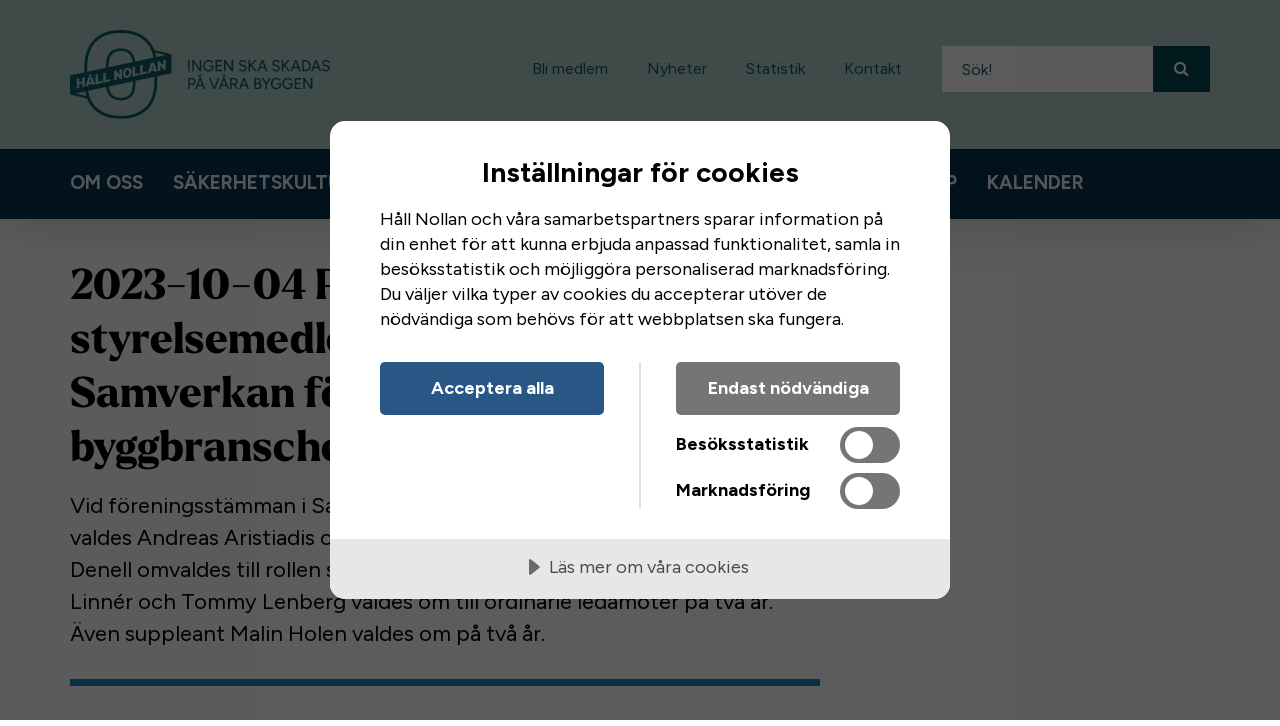

--- FILE ---
content_type: text/html; charset=utf-8
request_url: https://www.hallnollan.se/nyheter/2023/2023-10-04-nya-styrelsemedlemmar-i-foreningen-samverkan-for-noll-olyckor-i-byggbranschen-hall-nollan
body_size: 6453
content:


<!DOCTYPE html>
<html lang="sv" class="nollan-ny newsPage" data-translate="false">
<head>
	
<meta charset="utf-8">
<meta http-equiv="X-UA-Compatible" content="IE=edge">
<meta name="viewport" content="width=device-width, initial-scale=1">
<title>2023-10-04 Pressmeddelande: Nya styrelsemedlemmar i f&#246;reningen Samverkan f&#246;r Noll olyckor i byggbranschen, H&#229;ll Nollan - H&#229;ll Nollan</title>



<meta name="title" content="2023-10-04 Pressmeddelande: Nya styrelsemedlemmar i f&#246;reningen Samverkan f&#246;r Noll olyckor i byggbranschen, H&#229;ll Nollan - H&#229;ll Nollan" />
<meta name="description" content="Vid f&#246;reningsst&#228;mman i Samverkan f&#246;r Noll olyckor i byggbranschen ig&#229;r valdes Andreas Aristiadis och Henrik Landelius in i styrelsen och Anna Denell omvaldes till rollen som styrelsens ordf&#246;rande. Ola M&#229;nsson, Roger Linn&#233;r och Tommy Lenberg valdes om till ordinarie ledam&#246;ter p&#229; tv&#229; &#229;r. &#196;ven suppleant Malin Holen valdes om p&#229; tv&#229; &#229;r." />


<meta property="og:title" content="2023-10-04 Pressmeddelande: Nya styrelsemedlemmar i f&#246;reningen Samverkan f&#246;r Noll olyckor i byggbranschen, H&#229;ll Nollan" />
<meta property="og:description" content="Vid f&#246;reningsst&#228;mman i Samverkan f&#246;r Noll olyckor i byggbranschen ig&#229;r valdes Andreas Aristiadis och Henrik Landelius in i styrelsen och Anna Denell omvaldes till rollen som styrelsens ordf&#246;rande. Ola M&#229;nsson, Roger Linn&#233;r och Tommy Lenberg valdes om till ordinarie ledam&#246;ter p&#229; tv&#229; &#229;r. &#196;ven suppleant Malin Holen valdes om p&#229; tv&#229; &#229;r." />

<meta property="og:url" content="https://www.hallnollan.se/nyheter/2023/2023-10-04-nya-styrelsemedlemmar-i-foreningen-samverkan-for-noll-olyckor-i-byggbranschen-hall-nollan" />
<meta property="og:type" content="article" />
<meta property="og:article:published_time" content="2023-10-04T00:00:00.0000000" />
<meta property="og:article:modified_time" content="2024-01-22T22:21:10.0000000" />

<meta name="twitter:card" content="summary" />
<meta name="twitter:url" content="https://www.hallnollan.se/nyheter/2023/2023-10-04-nya-styrelsemedlemmar-i-foreningen-samverkan-for-noll-olyckor-i-byggbranschen-hall-nollan" />
<meta name="twitter:title" content="2023-10-04 Pressmeddelande: Nya styrelsemedlemmar i f&#246;reningen Samverkan f&#246;r Noll olyckor i byggbranschen, H&#229;ll Nollan - H&#229;ll Nollan" />
<meta name="twitter:description" content="Vid f&#246;reningsst&#228;mman i Samverkan f&#246;r Noll olyckor i byggbranschen ig&#229;r valdes Andreas Aristiadis och Henrik Landelius in i styrelsen och Anna Denell omvaldes till rollen som styrelsens ordf&#246;rande. Ola M&#229;nsson, Roger Linn&#233;r och Tommy Lenberg valdes om till ordinarie ledam&#246;ter p&#229; tv&#229; &#229;r. &#196;ven suppleant Malin Holen valdes om p&#229; tv&#229; &#229;r." />






<link rel="shortcut icon" href="/Static/Images/favicons/nollan-ny.png?v=1" />



<!-- These are from the properties on the Settings Page -->
<script src="//cdn.cookietractor.com/cookietractor.js" data-lang="sv-SE" data-id="26edee8a-5d1f-44e3-9f14-b10061f10474"></script>
<link rel="stylesheet" href="https://maxcdn.bootstrapcdn.com/font-awesome/4.4.0/css/font-awesome.min.css">
<link rel="preconnect" href="https://fonts.googleapis.com">
<link rel="preconnect" href="https://fonts.gstatic.com" crossorigin>
<link href="https://fonts.googleapis.com/css2?family=Figtree:ital,wght@0,400;0,600;0,700;1,400;1,600&display=block" rel="stylesheet">




<link href="/DependencyHandler.axd?s=L1N0YXRpYy9TdHlsZXMvZnJhbWV3b3JrLmxlc3M7L1N0YXRpYy9TdHlsZXMvbm9sbGFuLW55Lmxlc3M7L1N0YXRpYy9TdHlsZXMvb2J2aXVzZS5sZXNzOw&amp;t=Css&amp;cdv=10257" type="text/css" rel="stylesheet"/>

</head>
<body id="top">
	

    <!-- Google Tag Manager -->
    <noscript><iframe src="//www.googletagmanager.com/ns.html?id=GTM-5LCL4HL" height="0" width="0" style="display:none;visibility:hidden"></iframe></noscript>
    <script>
    (function(w,d,s,l,i){w[l]=w[l]||[];w[l].push({'gtm.start':
    new Date().getTime(),event:'gtm.js'});var f=d.getElementsByTagName(s)[0],
    j=d.createElement(s),dl=l!='dataLayer'?'&l='+l:'';j.async=true;j.src=
    '//www.googletagmanager.com/gtm.js?id='+i+dl;f.parentNode.insertBefore(j,f);
    })(window, document, 'script', 'dataLayer', 'GTM-5LCL4HL');</script>
    <!-- End Google Tag Manager -->


	<a href="#main-content" class="sr-only-focusable">Gå till innehållet</a>
	<div id="off-canvas-container">
		<div class="inner-wrap">

			

<header id="main-header" role="banner" class="main-header clearfix">
    <div class="navbar navbar-default mobile-navbar hidden-md hidden-lg m-xs-b-0">
        <div id="mobile-navbar-container" class="container-fluid collapse in">
            <div class="pull-left navbar-text">
                <button data-toggle="menu" data-target="#mobile-nav" class="btn-clean icon-link">
                    <span aria-hidden="true" class="fa fa-bars"></span>
                    <span>Meny</span>
                </button>
            </div>
        </div>
    </div>
    <div class="container">
        <div class="row">
            <div class="row-md-eq">
                <div class="col-md-4 col-middle">
                    <a href="/" title="Till startsidan" id="site-logo">
                        <img src="/media/6515/hall-nollan-logo-green.svg" alt="H&#229;ll Nollan" />
                    </a>
                </div>

                <div class="col-md-8 hidden-sm hidden-xs col-middle text-right">
                    <div id="site-toolbar" class="site-toolbar text-right">
                        <ul class="link-list-inline">
                            

        <li><a href="/medlemskap/bli-medlem">Bli medlem</a></li>    
        <li><a href="/nyheter">Nyheter</a></li>    
        <li><a href="/kunskap-utbildning/arbetsmiljostatistik">Statistik</a></li>    
        <li><a href="/om-oss/kontakt/kontakt">Kontakt</a></li>    

                        </ul>
                    </div>

                    <form action="/sok" role="search" class="site-search">
                        <div class="input-group input-group-sm">
                            <label>
                                <span class="meta">S&#246;k!</span>
                                <input type="text" id="header-search-field" name="q" placeholder="S&#246;k!" class="form-control">
                            </label>
                            <span class="input-group-btn">
                                <button type="submit" class="btn-search btn btn-default">
                                    <span aria-hidden="true" class="fa fa-search"></span>
                                    <span class="sr-only">S&#246;k</span>
                                </button>
                            </span>
                        </div>
                    </form>
                </div>
            </div>
        </div>
    </div>

    <nav id="main-nav" class="hidden-xs hidden-sm">
        <div class="container">
            <ul class="list-unstyled">
                

    <li class="">
        <a href="/om-oss">Om oss</a>
    </li>
    <li class="">
        <a href="/sakerhetskultur">S&#228;kerhetskultur</a>
    </li>
    <li class="">
        <a href="/roller-ansvar">Akt&#246;rers ansvar</a>
    </li>
    <li class="">
        <a href="/verktyg">Verktyg</a>
    </li>
    <li class="">
        <a href="/kunskap-utbildning">Kunskap</a>
    </li>
    <li class="">
        <a href="/medlemskap">Medlemskap</a>
    </li>
    <li class="">
        <a href="/kalender">Kalender</a>
    </li>

            </ul>
        </div>
    </nav>

</header>

			<main id="main-content" class="">
				

<article>
	<div class="container">
		<div class="row pagemenu">
			<div class="col-md-8 col-md-push-2">
				


<header class="article-header">

        

    <ol class="breadcrumb main-breadcrumb" itemscope="" itemtype="http://schema.org/BreadcrumbList">
	        <li itemprop="itemListElement" itemscope="" itemtype="http://schema.org/ListItem">
		        <a href="/" itemprop="item">
			        <span itemprop="name">H&#229;ll Nollan</span>
					<meta itemprop="position" content="1">
		        </a> 
				<span class="divider"></span>
	        </li>
	        <li itemprop="itemListElement" itemscope="" itemtype="http://schema.org/ListItem">
		        <a href="/nyheter" itemprop="item">
			        <span itemprop="name">Nyheter</span>
					<meta itemprop="position" content="2">
		        </a> 
				<span class="divider"></span>
	        </li>
	        <li itemprop="itemListElement" itemscope="" itemtype="http://schema.org/ListItem">
		        <a href="/nyheter/2023" itemprop="item">
			        <span itemprop="name">2023</span>
					<meta itemprop="position" content="3">
		        </a> 
				<span class="divider"></span>
	        </li>
    </ol>


        <h1>2023-10-04 Pressmeddelande: Nya styrelsemedlemmar i f&#246;reningen Samverkan f&#246;r Noll olyckor i byggbranschen, H&#229;ll Nollan</h1>

        <p class="lead">Vid föreningsstämman i Samverkan för Noll olyckor i byggbranschen igår valdes Andreas Aristiadis och Henrik Landelius in i styrelsen och Anna Denell omvaldes till rollen som styrelsens ordförande. Ola Månsson, Roger Linnér och Tommy Lenberg valdes om till ordinarie ledamöter på två år. Även suppleant Malin Holen valdes om på två år.</p>

            <div class="top-image-wrapper">
                <img src="" alt="" class="top-image img-responsive">
            </div>
</header>
					<div class="article-body" data-enhancer="mainBody">
						
						<p>Styrelsen för Samverkan för Noll olyckor i byggbranschen består av tio medlemmar, varav en ordförande, sex ledamöter och tre suppleanter. Anna Denell, som förra året omvaldes till ledamot på två år, blev idag även omvald till rollen som styrelseordförande. Även Ola Månsson, Roger Linnér och Tommy Lenberg valdes om till ordinarie ledamöter på två år och Malin Holen valdes om som suppleant på två år. Anders Wimmerstedt, Catharina Elmsäter-Svärd och Björn Åsander är sedan tidigare valda fram till nästa stämma, 2024.</p>
<p>De två tidigare styrelsemedlemmarna Anders Erlandsson och Mattias Johansson lämnade i år styrelsen och ersätts av Henrik Landelius och Andreas Aristiadis som valdes in på två år vid gårdagens stämma.</p>
<p>Styrelsens medlemmar väljer att som enskild person sitta med i styrelsen, men flera av dem är till vardags även anställda av organisationer som är medlemmar i Håll Nollan.</p>
<p>Såhär säger ordförande Anna Denell om de nya medlemmarna i styrelsen:<br />– Håll Nollan är en organisation som växer och är i ständig utveckling och då är det både kul och strategiskt rätt att även styrelsen förändras. Andreas och Henrik, våra nya tillskott i styrelsen, har båda ett stort engagemang i arbetsmiljöfrågorna och även gedigen erfarenhet som kommer att bidra till vårt fortsatta arbete. Att göra bygg- och anläggningsarbetsplatser säkrare är, enligt mig, en av de absolut viktigaste hållbarhetsfrågorna i branschen och det känns väldigt bra att välkomna Andreas och Henrik in i vårt styrelsearbete.</p>
<hr />
<p><strong>Om Håll Nollan</strong><strong><br /></strong>Alla på våra bygg- och anläggningsarbetsplatser kommer hem oskadda efter varje arbetsdag, visionen som delas av Håll Nollans nästan 100 medlemmar i bygg- och anläggningsbranschen. Initiativet startades 2017 av föreningen Samverkan för noll olyckor i byggbranschen med ambitionen att engagera hela kedjan i ett byggprojekt. Genom att lära av varandra förändrar vi kulturer, ställer hårdare krav, utbildar och väcker opinion för noll olyckor i branschen. <a href="http://www.hallnollan.se">www.hallnollan.se</a></p>
<p><strong>Presskontakt:</strong><span><strong> </strong></span><strong><br /></strong>Hanna Ågermo, kommunikationsansvarig, Håll Nollan. <br />Telefon: 076-557 31 53<br />E-post: hanna.agermo@hallnollan.se</p>
<hr />
						
	

<footer class="article-footer">
    <div class="row">

                    <div class="col-sm-4">
                <span class="h4 m-xs-b-small">
                    Publicerad
                </span>
                <time datetime="2023-10-04 00:00:00Z">4 oktober 2023</time>
            </div>

            <div class="col-sm-4">
                <span class="h4 m-xs-b-small">
                Senast uppdaterad 
            </span>
                <time datetime="2024-01-22 22:21:10Z">22 januari 2024</time>
            </div>

    </div>
</footer>

					</div>
				


			</div>

		</div>
	</div>
</article>


    <div class="umb-grid">
                <div class="grid-section">
    <div >
        
        <div class="row clearfix">
            <div class="col-md-12 column">
                <div >
                            
    



                </div>
            </div>        </div>
        
    </div>
                </div>
    </div>






			</main>

			

<footer id="main-footer">
    <a href="#top" class="scroll-to-top" data-enhancer="scrollToTop" aria-label="Ta mig till toppen av sidan">
        <i class="fa fa-arrow-up" aria-hidden="true"></i>
    </a>
    <div class="container">
        <div class="row">
            <div class="col-sm-8">
                <a href="" class="site-logo">
                    <img src="/media/6516/hall-nollan-logo-footer-green.svg" alt="H&#229;ll Nollan" />
                </a>
                <p>Alla p&#229; v&#229;ra bygg- och anl&#228;ggningsarbetsplatser kommer hem oskadda efter varje arbetsdag! V&#229;r &#246;vertygelse &#228;r att vi tillsammans kan l&#228;ra av varandra, f&#246;r&#228;ndra kulturen, utbilda, utmana och v&#228;cka opinion f&#246;r att n&#229; m&#229;let om noll olyckor p&#229; bygg- och anl&#228;ggningsarbetsplatser.</p>

                <h2 class="h4">V&#229;ra grundare</h2>

                    <ul class="link-list-inline bullet-list-horizontal small">
                            <li><a href="#">Akademiska Hus</a></li>
                            <li><a href="#">Assemblin</a></li>
                            <li><a href="#">Bravida</a></li>
                            <li><a href="#">Byggf&#246;retagen</a></li>
                            <li><a href="#">Byggherrarna</a></li>
                            <li><a href="#">Jernhusen</a></li>
                            <li><a href="#">Locum</a></li>
                            <li><a href="#">NCC</a></li>
                            <li><a href="#">Peab</a></li>
                            <li><a href="#">Skanska</a></li>
                            <li><a href="#">Trafikverket</a></li>
                            <li><a href="#">Vasakronan</a></li>
                            <li><a href="#">Veidekke</a></li>
                    </ul>

            </div>
            <div class="col-sm-4">

                    <ul class="link-list">
                            <li>
                                <a href="/medlemskap/nyhetsbrev-for-medlemmar">
                                <span class="fa fa-chevron-right"></span>
                                Prenumerera
                                </a>
                            </li>
                            <li>
                                <a href="https://www.linkedin.com/company/hall-nollan/">
                                <span class="fa fa-chevron-right"></span>
                                LinkedIn
                                </a>
                            </li>
                            <li>
                                <a href="https://www.youtube.com/channel/UCkW42lz_tzPTf850bfsbLxQ">
                                <span class="fa fa-chevron-right"></span>
                                YouTube
                                </a>
                            </li>
                            <li>
                                <a href="/om-oss/press">
                                <span class="fa fa-chevron-right"></span>
                                Press
                                </a>
                            </li>
                        <li>
                            <span class="fa fa-chevron-right"></span>
                            <a href="#" class="cookie-consent-settings">Inställningar för cookies</a>
                        </li>
                    </ul>

            </div>

        </div>
    </div>
</footer>

			


<div role="button" aria-label="Stäng meny" class="off-canvas-backdrop"></div>

<nav id="mobile-nav" data-off-canvas-menu="true" aria-hidden="true" role="navigation" class="mobile-nav off-canvas-menu off-canvas-left">
    <button class="close sr-only">
        <span aria-hidden="true" class="fa fa-close"></span>
        <span class="sr-only">Stäng</span>
    </button>
    <div class="off-canvas-content">
        <form action="/sok" role="search" class="site-search">
	        <div class="input-group input-group-xs">
		        <label for="search-field-mobile" class="sr-only">Sök</label>
		        <input type="text" id="search-field-mobile" placeholder="S&#246;k!" name="q" class="form-control">
		        <span class="input-group-btn">
                    <button type="submit" class="btn-search btn btn-default">
                        <span aria-hidden="true" class="fa fa-search"></span>
                        <span class="sr-only">S&#246;k</span>
                    </button>
                </span>
	        </div>
        </form>
        <ul class="list-unstyled mobile-navigation-list">
            

    <li class="">
        <a href="/om-oss">Om oss</a>
    </li>
    <li class="">
        <a href="/sakerhetskultur">S&#228;kerhetskultur</a>
    </li>
    <li class="">
        <a href="/roller-ansvar">Akt&#246;rers ansvar</a>
    </li>
    <li class="">
        <a href="/verktyg">Verktyg</a>
    </li>
    <li class="">
        <a href="/kunskap-utbildning">Kunskap</a>
    </li>
    <li class="">
        <a href="/medlemskap">Medlemskap</a>
    </li>
    <li class="">
        <a href="/kalender">Kalender</a>
    </li>

            

        <li><a href="/medlemskap/bli-medlem">Bli medlem</a></li>    
        <li><a href="/nyheter">Nyheter</a></li>    
        <li><a href="/kunskap-utbildning/arbetsmiljostatistik">Statistik</a></li>    
        <li><a href="/om-oss/kontakt/kontakt">Kontakt</a></li>    

        </ul>
    </div>
</nav>

			




		</div>
	</div>
	<script src="//ajax.googleapis.com/ajax/libs/jquery/1.11.3/jquery.min.js"></script>
	<script src="/bundles/scripts/footer?v=EUNIrEgPw47oIrWz7FcKf5EiEELCLSkUcWjfqKe0GeA1"></script>

	





	
    
	<script type="application/ld+json">
        {
        "@context" : "http://schema.org",
        "@type" : "WebSite",
        "name" : "H&#229;ll Nollan",
        "alternateName" : "H&#229;ll Nollan",
        "url" : "https://www.hallnollan.se/",
		"potentialAction": {
			"@type": "SearchAction",
			"target": "https://www.hallnollan.se/sok?q={search_term_string}",
			"query-input": "required name=search_term_string"
			}
        }
    </script>

    <script type="application/ld+json">
        {
        "@context" : "http://schema.org",
        "@type" : "Organization",
        "url" : "https://www.hallnollan.se/",
        "logo" : "https://www.hallnollan.se/media/6515/hall-nollan-logo-green.svg",
        "contactPoint" : [
        { "@type" : "ContactPoint",
        "telephone" : "",
        "contactType" : "customer service"
        } ]
        }
    </script>

</body>
</html>

--- FILE ---
content_type: text/css
request_url: https://www.hallnollan.se/DependencyHandler.axd?s=L1N0YXRpYy9TdHlsZXMvZnJhbWV3b3JrLmxlc3M7L1N0YXRpYy9TdHlsZXMvbm9sbGFuLW55Lmxlc3M7L1N0YXRpYy9TdHlsZXMvb2J2aXVzZS5sZXNzOw&t=Css&cdv=10257
body_size: 29009
content:
.startPage .payoff{padding-bottom:6rem;}.startPage .payoff img{width:100%;}.pagemenu .col-md-push-2{left:unset;}.pagemenu .breadcrumb{display:none;}.pagemenu .col-md-8 > nav{margin-bottom:60px;}.pagemenu .col-md-8 > nav ul.navigation-list{display:none;}.pagemenu .col-md-4 > nav{padding:50px 0 60px;}.pagemenu .col-md-4 > nav > button{display:none;}.pagemenu .col-md-4 > nav ul{padding-left:4rem;}.pagemenu .col-md-4 > nav ul li{list-style:none;padding-top:0.6rem;padding-bottom:0.6rem;}.pagemenu .col-md-4 > nav ul li.active > a:before{content:'';position:absolute;width:1.3rem;height:1.3rem;border-radius:50%;background-color:#006fb7;top:0.4rem;left:-1.9rem;}.pagemenu .col-md-4 > nav ul li.open > a:before{content:'\f0d7';position:absolute;top:0.2rem;left:-1.8rem;font:normal normal normal 1.8rem/1 FontAwesome;color:#bbbbbb;}.pagemenu .col-md-4 > nav ul li > ul{padding-left:2rem;}.pagemenu .col-md-4 > nav ul li > ul > li:first-child{margin-top:0.6rem;}.pagemenu .col-md-4 > nav ul li a{color:inherit;font-size:1.8rem;line-height:1.2222222;display:block;position:relative;}.pagemenu .col-md-4 > nav > ul > li{border-top:1px solid #d8d8d8;padding-top:1rem;padding-bottom:1.1rem;font-weight:700;}.pagemenu .col-md-4 > nav > ul > li:last-child{border-bottom:1px solid #d8d8d8;}.pagemenu .col-md-4 > nav > ul > li > ul > li{font-weight:500;}.pagemenu .col-md-4 > nav > ul > li > ul > li > ul > li{font-weight:300;}.pagemenu .col-md-4 > nav > ul > li > ul > li > ul > li > ul > li{font-weight:200;}.signup .form .contourMessageOnSubmit{font-weight:bold;}.calendarEventListingPage .historicaleventsnavigation{padding:20px 0 15px 0;}.calendarEventListingPage .historicaleventsnavigation a{margin-right:10px;margin-bottom:15px;display:inline-block;}.calendarEventListingPage .historicaleventsnavigation a span{font-weight:normal;padding:10px 20px;font-size:19px;}.calendarEventListingPage .historicaleventsnavigation a.current span{font-weight:bold;}.newsListingPage .historicalnewsnavigation{padding:20px 0 5px 0;}.newsListingPage .historicalnewsnavigation a{margin-right:10px;margin-bottom:15px;display:inline-block;}.newsListingPage .historicalnewsnavigation a span{font-weight:normal;padding:10px 20px;font-size:19px;}.newsListingPage .historicalnewsnavigation a.current span{font-weight:bold;}.calendar-list .col-md-12{display:flex;}.calendar-list .col-md-12 .card{width:50%;padding-right:30px;}.calendar-list .col-md-12 .card > :last-child{margin-bottom:0;}.article-body ul li,.article-body ol li{margin-bottom:0.4em;}.contour h4{margin-top:0;}.article-body table{overflow-x:auto;min-height:0.01%;border:none;-webkit-overflow-scrolling:touch;}.article-body table td,.article-body table th{padding:10px 8px 8px;line-height:1.42857;vertical-align:top;border-top:1px solid #dddddd;font-size:18px;font-weight:300;}.article-body table td p,.article-body table th p{font-size:18px;margin-bottom:0;}.article-body table[border="0"] tr:last-child td{border-bottom:1px solid #dddddd;}.site-search label{margin:0;display:table-cell;}.site-search input{border-radius:0;height:46px;padding:10px 20px;font-size:16px;font-weight:400;line-height:1.5;}.searchPage form + .help-block{margin-top:20px;}.meta{position:absolute;left:-4000px;padding:0 !important;}@media only screen and (max-width:992px){html{position:relative;}html .scrollable{overflow-y:hidden;overflow-x:auto;background-image:-webkit-gradient(linear,0% 50%,100% 50%,color-stop(0%,white),color-stop(100%,rgba(255,255,255,0))),-webkit-gradient(linear,100% 50%,0% 50%,color-stop(0%,white),color-stop(100%,rgba(255,255,255,0))),-webkit-gradient(linear,0% 50%,100% 50%,color-stop(0%,#bbbbbb),color-stop(100%,rgba(187,187,187,0))),-webkit-gradient(linear,100% 50%,0% 50%,color-stop(0%,#bbbbbb),color-stop(100%,rgba(187,187,187,0)));background-image:-webkit-linear-gradient(left,white,rgba(255,255,255,0)),-webkit-linear-gradient(right,white,rgba(255,255,255,0)),-webkit-linear-gradient(left,#bbbbbb,rgba(187,187,187,0)),-webkit-linear-gradient(right,#bbbbbb,rgba(187,187,187,0));background-image:-moz-linear-gradient(left,white,rgba(255,255,255,0)),-moz-linear-gradient(right,white,rgba(255,255,255,0)),-moz-linear-gradient(left,#bbbbbb,rgba(187,187,187,0)),-moz-linear-gradient(right,#bbbbbb,rgba(187,187,187,0));background-image:-o-linear-gradient(left,white,rgba(255,255,255,0)),-o-linear-gradient(right,white,rgba(255,255,255,0)),-o-linear-gradient(left,#bbbbbb,rgba(187,187,187,0)),-o-linear-gradient(right,#bbbbbb,rgba(187,187,187,0));background-image:linear-gradient(left,white,rgba(255,255,255,0)),linear-gradient(right,white,rgba(255,255,255,0)),linear-gradient(left,#bbbbbb,rgba(187,187,187,0)),linear-gradient(right,#bbbbbb,rgba(187,187,187,0));background-position:0 0,100% 0,0 0,100% 0;background-repeat:no-repeat;background-size:64px 100%,64px 100%,16px 100%,16px 100%;background-attachment:local,local,scroll,scroll;display:inline-block;max-width:100%;margin-bottom:20px;}html .scrollable table{margin-bottom:0;}.article-body table{width:100%;max-width:750px;margin-bottom:22.5px;overflow-y:hidden;-ms-overflow-style:-ms-autohiding-scrollbar;border:1px solid #dddddd;margin-bottom:0;}.article-body table td,.article-body table th{white-space:nowrap;font-size:16px;}.article-body table td p,.article-body table th p{font-size:16px;}.calendar-list .col-md-12{flex-wrap:wrap;}.calendar-list .col-md-12 .card{width:100%;}.pagemenu{display:flex;flex-direction:column-reverse;}.pagemenu .col-md-4 > nav{border:1px solid #d8d8d8;padding:0 15px 0 0;margin:35px 0 -20px;}.pagemenu .col-md-4 > nav > button{display:block;position:relative;padding:10px 0 12px 35px;font-size:1.8rem;font-weight:500;border:0;background:none;width:100%;text-align:left;}.pagemenu .col-md-4 > nav > button:before{content:'\f0c9';position:absolute;top:15px;left:12px;font:normal normal normal 16px/1 FontAwesome;color:#4a4a4a;}.pagemenu .col-md-4 > nav > ul{padding-left:35px;margin-bottom:0;height:0;overflow:hidden;}.pagemenu .col-md-4 > nav > ul.expanded{height:auto;}.pagemenu .col-md-4 > nav > ul > li:last-child{border-bottom:none;margin-bottom:1rem;}.pagemenu .col-md-8 > nav{margin-bottom:30px;}}.translate #google_translate_element{display:none;}@media (max-width:767px){}
@import url("http://fast.fonts.net/t/1.css?apiType=css&projectid=c91a90cf-c9f0-43cc-88b1-40c964d3cb16");@font-face{font-family:"Larken W05";src:url("/static/fonts/larken/c2878996-6fad-43cb-9298-2663a01b31f7.woff2") format("woff2"),url("/static/fonts/larken/3b23eaf4-e195-4b30-9675-822e37f29c23.woff") format("woff");font-weight:700;font-style:normal;font-display:block;}@font-face{font-family:"Larken W05";src:url("/static/fonts/larken/f139fc42-9df3-4163-949b-0d6b16317499.woff2") format("woff2"),url("/static/fonts/larken/5ef3ea8c-3418-4245-8faa-753d262fcecd.woff") format("woff");font-weight:800;font-style:normal;font-display:block;}html{font-family:sans-serif;-ms-text-size-adjust:100%;-webkit-text-size-adjust:100%;}body{margin:0;}article,aside,details,figcaption,figure,footer,header,hgroup,main,menu,nav,section,summary{display:block;}audio,canvas,progress,video{display:inline-block;vertical-align:baseline;}audio:not([controls]){display:none;height:0;}[hidden],template{display:none;}a{background-color:transparent;}a:active,a:hover{outline:0;}abbr[title]{border-bottom:1px dotted;}b,strong{font-weight:bold;}dfn{font-style:italic;}h1{font-size:2em;margin:0.67em 0;}mark{background:yellow;color:black;}small{font-size:80%;}sub,sup{font-size:75%;line-height:0;position:relative;vertical-align:baseline;}sup{top:-0.5em;}sub{bottom:-0.25em;}img{border:0;}svg:not(:root){overflow:hidden;}figure{margin:1em 40px;}hr{box-sizing:content-box;height:0;}pre{overflow:auto;}code,kbd,pre,samp{font-family:monospace,monospace;font-size:1em;}button,input,optgroup,select,textarea{color:inherit;font:inherit;margin:0;}button{overflow:visible;}button,select{text-transform:none;}button,html input[type="button"],input[type="reset"],input[type="submit"]{-webkit-appearance:button;cursor:pointer;}button[disabled],html input[disabled]{cursor:default;}button::-moz-focus-inner,input::-moz-focus-inner{border:0;padding:0;}input{line-height:normal;}input[type="checkbox"],input[type="radio"]{box-sizing:border-box;padding:0;}input[type="number"]::-webkit-inner-spin-button,input[type="number"]::-webkit-outer-spin-button{height:auto;}input[type="search"]{-webkit-appearance:textfield;box-sizing:content-box;}input[type="search"]::-webkit-search-cancel-button,input[type="search"]::-webkit-search-decoration{-webkit-appearance:none;}fieldset{border:1px solid silver;margin:0 2px;padding:0.35em 0.625em 0.75em;}legend{border:0;padding:0;}textarea{overflow:auto;}optgroup{font-weight:bold;}table{border-collapse:collapse;border-spacing:0;}td,th{padding:0;}.article-body table td,.article-body table th{font-size:16px;}.article-body table td p,.article-body table th p{font-size:16px;}.pagemenu .col-md-4 > nav ul li a{color:#083452;}.pagemenu .col-md-4 > nav ul li a:hover{color:#285685;text-decoration:none;}.pagemenu .col-md-4 > nav ul li.active > a:before{background-color:#b8dc5e;border-radius:0;top:0.4rem;}.pagemenu .col-md-4 > nav > ul > li > ul > li{font-weight:600;}.pagemenu .col-md-4 > nav ul li.open > a:before{top:0.2rem;}@media print{*,*:before,*:after{background:transparent !important;color:black !important;box-shadow:none !important;text-shadow:none !important;}a,a:visited{text-decoration:underline;}a[href]:after{content:" (" attr(href) ")";}abbr[title]:after{content:" (" attr(title) ")";}a[href^="#"]:after,a[href^="javascript:"]:after{content:"";}pre,blockquote{border:1px solid #999999;page-break-inside:avoid;}thead{display:table-header-group;}tr,img{page-break-inside:avoid;}img{max-width:100% !important;}p,h2,h3{orphans:3;widows:3;}h2,h3{page-break-after:avoid;}.navbar{display:none;}.btn > .caret,.dropup > .btn > .caret{border-top-color:black !important;}.label{border:1px solid black;}.table{border-collapse:collapse !important;}.table td,.table th{background-color:white !important;}.table-bordered th,.table-bordered td{border:1px solid #dddddd !important;}}@font-face{font-family:'Glyphicons Halflings';src:url("/Static/fonts/bootstrap/glyphicons-halflings-regular.eot");src:url("/Static/fonts/bootstrap/glyphicons-halflings-regular.eot?#iefix") format("embedded-opentype"),url("/Static/fonts/bootstrap/glyphicons-halflings-regular.woff2") format("woff2"),url("/Static/fonts/bootstrap/glyphicons-halflings-regular.woff") format("woff"),url("/Static/fonts/bootstrap/glyphicons-halflings-regular.ttf") format("truetype"),url("/Static/fonts/bootstrap/glyphicons-halflings-regular.svg#glyphicons_halflingsregular") format("svg");}.glyphicon{position:relative;top:1px;display:inline-block;font-family:'Glyphicons Halflings';font-style:normal;font-weight:normal;line-height:1;-webkit-font-smoothing:antialiased;-moz-osx-font-smoothing:grayscale;}.glyphicon-asterisk:before{content:"\2a";}.glyphicon-plus:before{content:"\2b";}.glyphicon-euro:before,.glyphicon-eur:before{content:"\20ac";}.glyphicon-minus:before{content:"\2212";}.glyphicon-cloud:before{content:"\2601";}.glyphicon-envelope:before{content:"\2709";}.glyphicon-pencil:before{content:"\270f";}.glyphicon-glass:before{content:"\e001";}.glyphicon-music:before{content:"\e002";}.glyphicon-search:before{content:"\e003";}.glyphicon-heart:before{content:"\e005";}.glyphicon-star:before{content:"\e006";}.glyphicon-star-empty:before{content:"\e007";}.glyphicon-user:before{content:"\e008";}.glyphicon-film:before{content:"\e009";}.glyphicon-th-large:before{content:"\e010";}.glyphicon-th:before{content:"\e011";}.glyphicon-th-list:before{content:"\e012";}.glyphicon-ok:before{content:"\e013";}.glyphicon-remove:before{content:"\e014";}.glyphicon-zoom-in:before{content:"\e015";}.glyphicon-zoom-out:before{content:"\e016";}.glyphicon-off:before{content:"\e017";}.glyphicon-signal:before{content:"\e018";}.glyphicon-cog:before{content:"\e019";}.glyphicon-trash:before{content:"\e020";}.glyphicon-home:before{content:"\e021";}.glyphicon-file:before{content:"\e022";}.glyphicon-time:before{content:"\e023";}.glyphicon-road:before{content:"\e024";}.glyphicon-download-alt:before{content:"\e025";}.glyphicon-download:before{content:"\e026";}.glyphicon-upload:before{content:"\e027";}.glyphicon-inbox:before{content:"\e028";}.glyphicon-play-circle:before{content:"\e029";}.glyphicon-repeat:before{content:"\e030";}.glyphicon-refresh:before{content:"\e031";}.glyphicon-list-alt:before{content:"\e032";}.glyphicon-lock:before{content:"\e033";}.glyphicon-flag:before{content:"\e034";}.glyphicon-headphones:before{content:"\e035";}.glyphicon-volume-off:before{content:"\e036";}.glyphicon-volume-down:before{content:"\e037";}.glyphicon-volume-up:before{content:"\e038";}.glyphicon-qrcode:before{content:"\e039";}.glyphicon-barcode:before{content:"\e040";}.glyphicon-tag:before{content:"\e041";}.glyphicon-tags:before{content:"\e042";}.glyphicon-book:before{content:"\e043";}.glyphicon-bookmark:before{content:"\e044";}.glyphicon-print:before{content:"\e045";}.glyphicon-camera:before{content:"\e046";}.glyphicon-font:before{content:"\e047";}.glyphicon-bold:before{content:"\e048";}.glyphicon-italic:before{content:"\e049";}.glyphicon-text-height:before{content:"\e050";}.glyphicon-text-width:before{content:"\e051";}.glyphicon-align-left:before{content:"\e052";}.glyphicon-align-center:before{content:"\e053";}.glyphicon-align-right:before{content:"\e054";}.glyphicon-align-justify:before{content:"\e055";}.glyphicon-list:before{content:"\e056";}.glyphicon-indent-left:before{content:"\e057";}.glyphicon-indent-right:before{content:"\e058";}.glyphicon-facetime-video:before{content:"\e059";}.glyphicon-picture:before{content:"\e060";}.glyphicon-map-marker:before{content:"\e062";}.glyphicon-adjust:before{content:"\e063";}.glyphicon-tint:before{content:"\e064";}.glyphicon-edit:before{content:"\e065";}.glyphicon-share:before{content:"\e066";}.glyphicon-check:before{content:"\e067";}.glyphicon-move:before{content:"\e068";}.glyphicon-step-backward:before{content:"\e069";}.glyphicon-fast-backward:before{content:"\e070";}.glyphicon-backward:before{content:"\e071";}.glyphicon-play:before{content:"\e072";}.glyphicon-pause:before{content:"\e073";}.glyphicon-stop:before{content:"\e074";}.glyphicon-forward:before{content:"\e075";}.glyphicon-fast-forward:before{content:"\e076";}.glyphicon-step-forward:before{content:"\e077";}.glyphicon-eject:before{content:"\e078";}.glyphicon-chevron-left:before{content:"\e079";}.glyphicon-chevron-right:before{content:"\e080";}.glyphicon-plus-sign:before{content:"\e081";}.glyphicon-minus-sign:before{content:"\e082";}.glyphicon-remove-sign:before{content:"\e083";}.glyphicon-ok-sign:before{content:"\e084";}.glyphicon-question-sign:before{content:"\e085";}.glyphicon-info-sign:before{content:"\e086";}.glyphicon-screenshot:before{content:"\e087";}.glyphicon-remove-circle:before{content:"\e088";}.glyphicon-ok-circle:before{content:"\e089";}.glyphicon-ban-circle:before{content:"\e090";}.glyphicon-arrow-left:before{content:"\e091";}.glyphicon-arrow-right:before{content:"\e092";}.glyphicon-arrow-up:before{content:"\e093";}.glyphicon-arrow-down:before{content:"\e094";}.glyphicon-share-alt:before{content:"\e095";}.glyphicon-resize-full:before{content:"\e096";}.glyphicon-resize-small:before{content:"\e097";}.glyphicon-exclamation-sign:before{content:"\e101";}.glyphicon-gift:before{content:"\e102";}.glyphicon-leaf:before{content:"\e103";}.glyphicon-fire:before{content:"\e104";}.glyphicon-eye-open:before{content:"\e105";}.glyphicon-eye-close:before{content:"\e106";}.glyphicon-warning-sign:before{content:"\e107";}.glyphicon-plane:before{content:"\e108";}.glyphicon-calendar:before{content:"\e109";}.glyphicon-random:before{content:"\e110";}.glyphicon-comment:before{content:"\e111";}.glyphicon-magnet:before{content:"\e112";}.glyphicon-chevron-up:before{content:"\e113";}.glyphicon-chevron-down:before{content:"\e114";}.glyphicon-retweet:before{content:"\e115";}.glyphicon-shopping-cart:before{content:"\e116";}.glyphicon-folder-close:before{content:"\e117";}.glyphicon-folder-open:before{content:"\e118";}.glyphicon-resize-vertical:before{content:"\e119";}.glyphicon-resize-horizontal:before{content:"\e120";}.glyphicon-hdd:before{content:"\e121";}.glyphicon-bullhorn:before{content:"\e122";}.glyphicon-bell:before{content:"\e123";}.glyphicon-certificate:before{content:"\e124";}.glyphicon-thumbs-up:before{content:"\e125";}.glyphicon-thumbs-down:before{content:"\e126";}.glyphicon-hand-right:before{content:"\e127";}.glyphicon-hand-left:before{content:"\e128";}.glyphicon-hand-up:before{content:"\e129";}.glyphicon-hand-down:before{content:"\e130";}.glyphicon-circle-arrow-right:before{content:"\e131";}.glyphicon-circle-arrow-left:before{content:"\e132";}.glyphicon-circle-arrow-up:before{content:"\e133";}.glyphicon-circle-arrow-down:before{content:"\e134";}.glyphicon-globe:before{content:"\e135";}.glyphicon-wrench:before{content:"\e136";}.glyphicon-tasks:before{content:"\e137";}.glyphicon-filter:before{content:"\e138";}.glyphicon-briefcase:before{content:"\e139";}.glyphicon-fullscreen:before{content:"\e140";}.glyphicon-dashboard:before{content:"\e141";}.glyphicon-paperclip:before{content:"\e142";}.glyphicon-heart-empty:before{content:"\e143";}.glyphicon-link:before{content:"\e144";}.glyphicon-phone:before{content:"\e145";}.glyphicon-pushpin:before{content:"\e146";}.glyphicon-usd:before{content:"\e148";}.glyphicon-gbp:before{content:"\e149";}.glyphicon-sort:before{content:"\e150";}.glyphicon-sort-by-alphabet:before{content:"\e151";}.glyphicon-sort-by-alphabet-alt:before{content:"\e152";}.glyphicon-sort-by-order:before{content:"\e153";}.glyphicon-sort-by-order-alt:before{content:"\e154";}.glyphicon-sort-by-attributes:before{content:"\e155";}.glyphicon-sort-by-attributes-alt:before{content:"\e156";}.glyphicon-unchecked:before{content:"\e157";}.glyphicon-expand:before{content:"\e158";}.glyphicon-collapse-down:before{content:"\e159";}.glyphicon-collapse-up:before{content:"\e160";}.glyphicon-log-in:before{content:"\e161";}.glyphicon-flash:before{content:"\e162";}.glyphicon-log-out:before{content:"\e163";}.glyphicon-new-window:before{content:"\e164";}.glyphicon-record:before{content:"\e165";}.glyphicon-save:before{content:"\e166";}.glyphicon-open:before{content:"\e167";}.glyphicon-saved:before{content:"\e168";}.glyphicon-import:before{content:"\e169";}.glyphicon-export:before{content:"\e170";}.glyphicon-send:before{content:"\e171";}.glyphicon-floppy-disk:before{content:"\e172";}.glyphicon-floppy-saved:before{content:"\e173";}.glyphicon-floppy-remove:before{content:"\e174";}.glyphicon-floppy-save:before{content:"\e175";}.glyphicon-floppy-open:before{content:"\e176";}.glyphicon-credit-card:before{content:"\e177";}.glyphicon-transfer:before{content:"\e178";}.glyphicon-cutlery:before{content:"\e179";}.glyphicon-header:before{content:"\e180";}.glyphicon-compressed:before{content:"\e181";}.glyphicon-earphone:before{content:"\e182";}.glyphicon-phone-alt:before{content:"\e183";}.glyphicon-tower:before{content:"\e184";}.glyphicon-stats:before{content:"\e185";}.glyphicon-sd-video:before{content:"\e186";}.glyphicon-hd-video:before{content:"\e187";}.glyphicon-subtitles:before{content:"\e188";}.glyphicon-sound-stereo:before{content:"\e189";}.glyphicon-sound-dolby:before{content:"\e190";}.glyphicon-sound-5-1:before{content:"\e191";}.glyphicon-sound-6-1:before{content:"\e192";}.glyphicon-sound-7-1:before{content:"\e193";}.glyphicon-copyright-mark:before{content:"\e194";}.glyphicon-registration-mark:before{content:"\e195";}.glyphicon-cloud-download:before{content:"\e197";}.glyphicon-cloud-upload:before{content:"\e198";}.glyphicon-tree-conifer:before{content:"\e199";}.glyphicon-tree-deciduous:before{content:"\e200";}.glyphicon-cd:before{content:"\e201";}.glyphicon-save-file:before{content:"\e202";}.glyphicon-open-file:before{content:"\e203";}.glyphicon-level-up:before{content:"\e204";}.glyphicon-copy:before{content:"\e205";}.glyphicon-paste:before{content:"\e206";}.glyphicon-alert:before{content:"\e209";}.glyphicon-equalizer:before{content:"\e210";}.glyphicon-king:before{content:"\e211";}.glyphicon-queen:before{content:"\e212";}.glyphicon-pawn:before{content:"\e213";}.glyphicon-bishop:before{content:"\e214";}.glyphicon-knight:before{content:"\e215";}.glyphicon-baby-formula:before{content:"\e216";}.glyphicon-tent:before{content:"\26fa";}.glyphicon-blackboard:before{content:"\e218";}.glyphicon-bed:before{content:"\e219";}.glyphicon-apple:before{content:"\f8ff";}.glyphicon-erase:before{content:"\e221";}.glyphicon-hourglass:before{content:"\231b";}.glyphicon-lamp:before{content:"\e223";}.glyphicon-duplicate:before{content:"\e224";}.glyphicon-piggy-bank:before{content:"\e225";}.glyphicon-scissors:before{content:"\e226";}.glyphicon-bitcoin:before{content:"\e227";}.glyphicon-btc:before{content:"\e227";}.glyphicon-xbt:before{content:"\e227";}.glyphicon-yen:before{content:"\00a5";}.glyphicon-jpy:before{content:"\00a5";}.glyphicon-ruble:before{content:"\20bd";}.glyphicon-rub:before{content:"\20bd";}.glyphicon-scale:before{content:"\e230";}.glyphicon-ice-lolly:before{content:"\e231";}.glyphicon-ice-lolly-tasted:before{content:"\e232";}.glyphicon-education:before{content:"\e233";}.glyphicon-option-horizontal:before{content:"\e234";}.glyphicon-option-vertical:before{content:"\e235";}.glyphicon-menu-hamburger:before{content:"\e236";}.glyphicon-modal-window:before{content:"\e237";}.glyphicon-oil:before{content:"\e238";}.glyphicon-grain:before{content:"\e239";}.glyphicon-sunglasses:before{content:"\e240";}.glyphicon-text-size:before{content:"\e241";}.glyphicon-text-color:before{content:"\e242";}.glyphicon-text-background:before{content:"\e243";}.glyphicon-object-align-top:before{content:"\e244";}.glyphicon-object-align-bottom:before{content:"\e245";}.glyphicon-object-align-horizontal:before{content:"\e246";}.glyphicon-object-align-left:before{content:"\e247";}.glyphicon-object-align-vertical:before{content:"\e248";}.glyphicon-object-align-right:before{content:"\e249";}.glyphicon-triangle-right:before{content:"\e250";}.glyphicon-triangle-left:before{content:"\e251";}.glyphicon-triangle-bottom:before{content:"\e252";}.glyphicon-triangle-top:before{content:"\e253";}.glyphicon-console:before{content:"\e254";}.glyphicon-superscript:before{content:"\e255";}.glyphicon-subscript:before{content:"\e256";}.glyphicon-menu-left:before{content:"\e257";}.glyphicon-menu-right:before{content:"\e258";}.glyphicon-menu-down:before{content:"\e259";}.glyphicon-menu-up:before{content:"\e260";}*{-webkit-box-sizing:border-box;-moz-box-sizing:border-box;box-sizing:border-box;}*:before,*:after{-webkit-box-sizing:border-box;-moz-box-sizing:border-box;box-sizing:border-box;}html{font-size:10px;-webkit-tap-highlight-color:transparent;}body{font-family:"Figtree",sans-serif;font-size:21px;line-height:1.42857;color:#4a4a4a;background-color:white;}input,button,select,textarea{font-family:inherit;font-size:inherit;line-height:inherit;}a{color:#92004d;text-decoration:none;}a:hover,a:focus{color:#c6376b;text-decoration:underline;}a:focus{outline:thin dotted;outline:5px auto -webkit-focus-ring-color;outline-offset:-2px;}figure{margin:0;}img{vertical-align:middle;}.img-responsive{display:block;max-width:100%;height:auto;}.img-rounded{border-radius:0px;}.img-thumbnail{padding:4px;line-height:1.42857;background-color:white;border:1px solid #dddddd;border-radius:0px;-webkit-transition:all 0.2s ease-in-out;-o-transition:all 0.2s ease-in-out;transition:all 0.2s ease-in-out;display:inline-block;max-width:100%;height:auto;}.img-circle{border-radius:50%;}hr{margin-top:30px;margin-bottom:30px;border:0;border-top:1px solid #d8d8d8;}.sr-only{position:absolute;width:1px;height:1px;margin:-1px;padding:0;overflow:hidden;clip:rect(0,0,0,0);border:0;}.sr-only-focusable:active,.sr-only-focusable:focus{position:static;width:auto;height:auto;margin:0;overflow:visible;clip:auto;}[role="button"]{cursor:pointer;}h1,h2,h3,h4,h5,h6,.h1,.h2,.h3,.h4,.h5,.h6{font-family:"Larken W05",sans-serif;font-weight:800;line-height:1.3;color:inherit;}h1 small,h1 .small,h2 small,h2 .small,h3 small,h3 .small,h4 small,h4 .small,h5 small,h5 .small,h6 small,h6 .small,.h1 small,.h1 .small,.h2 small,.h2 .small,.h3 small,.h3 .small,.h4 small,.h4 .small,.h5 small,.h5 .small,.h6 small,.h6 .small{font-weight:normal;line-height:1;color:#777777;}h1,.h1,h2,.h2,h3,.h3{margin-top:30px;margin-bottom:10px;}h1 small,h1 .small,.h1 small,.h1 .small,h2 small,h2 .small,.h2 small,.h2 .small,h3 small,h3 .small,.h3 small,.h3 .small{font-size:65%;}h4,.h4,h5,.h5,h6,.h6{margin-top:15px;margin-bottom:15px;}h4 small,h4 .small,.h4 small,.h4 .small,h5 small,h5 .small,.h5 small,.h5 .small,h6 small,h6 .small,.h6 small,.h6 .small{font-size:75%;}h1,.h1{font-size:42px;}h2,.h2{font-size:28px;}h3,.h3{font-size:24px;}h4,.h4{font-size:21px;}h5,.h5{font-size:21px;}h6,.h6{font-size:18px;}p{margin:0 0 15px;}.lead{margin-bottom:30px;font-size:24px;font-weight:300;line-height:1.4;}@media (min-width:768px){.lead{font-size:31.5px;}}small,.small{font-size:76%;}mark,.mark{background-color:#fcf8e3;padding:0.2em;}.text-left{text-align:left;}.text-right{text-align:right;}.text-center{text-align:center;}.text-justify{text-align:justify;}.text-nowrap{white-space:nowrap;}.text-lowercase{text-transform:lowercase;}.text-uppercase,.initialism{text-transform:uppercase;}.text-capitalize{text-transform:capitalize;}.text-muted{color:#777777;}.text-primary{color:#1aa0e0;}a.text-primary:hover,a.text-primary:focus{color:#157fb2;}.text-success{color:#3c763d;}a.text-success:hover,a.text-success:focus{color:#2b542c;}.text-info{color:#31708f;}a.text-info:hover,a.text-info:focus{color:#245269;}.text-warning{color:#8a6d3b;}a.text-warning:hover,a.text-warning:focus{color:#66512c;}.text-danger{color:#a94442;}a.text-danger:hover,a.text-danger:focus{color:#843534;}.bg-primary{color:white;}.bg-primary{background-color:#1aa0e0;}a.bg-primary:hover,a.bg-primary:focus{background-color:#157fb2;}.bg-success{background-color:#dff0d8;}a.bg-success:hover,a.bg-success:focus{background-color:#c1e2b3;}.bg-info{background-color:#d9edf7;}a.bg-info:hover,a.bg-info:focus{background-color:#afd9ee;}.bg-warning{background-color:#fcf8e3;}a.bg-warning:hover,a.bg-warning:focus{background-color:#f7ecb5;}.bg-danger{background-color:#f2dede;}a.bg-danger:hover,a.bg-danger:focus{background-color:#e4b9b9;}.page-header{padding-bottom:14px;margin:60px 0 30px;border-bottom:1px solid #eeeeee;}ul,ol{margin-top:0;margin-bottom:15px;}ul ul,ul ol,ol ul,ol ol{margin-bottom:0;}.list-unstyled,.article-list,.link-list{padding-left:0;list-style:none;}.list-inline,.link-list-inline{padding-left:0;list-style:none;margin-left:-5px;}.list-inline > li,.link-list-inline > li{display:inline-block;padding-left:5px;padding-right:5px;}dl{margin-top:0;margin-bottom:30px;}dt,dd{line-height:1.42857;}dt{font-weight:bold;}dd{margin-left:0;}.dl-horizontal dd:before,.dl-horizontal dd:after{content:" ";display:table;}.dl-horizontal dd:after{clear:both;}.dl-horizontal dt{float:left;width:160px;clear:left;text-align:right;overflow:hidden;text-overflow:ellipsis;white-space:nowrap;}.dl-horizontal dd{margin-left:180px;}abbr[title],abbr[data-original-title]{cursor:help;border-bottom:1px dotted #777777;}.initialism{font-size:90%;}blockquote{padding:15px 30px;margin:0 0 30px;font-size:26.25px;border-left:5px solid #eeeeee;}blockquote p:last-child,blockquote ul:last-child,blockquote ol:last-child{margin-bottom:0;}blockquote footer,blockquote small,blockquote .small{display:block;font-size:80%;line-height:1.42857;color:#777777;}blockquote footer:before,blockquote small:before,blockquote .small:before{content:'\2014 \00A0';}.blockquote-reverse,blockquote.pull-right{padding-right:15px;padding-left:0;border-right:5px solid #eeeeee;border-left:0;text-align:right;}.blockquote-reverse footer:before,.blockquote-reverse small:before,.blockquote-reverse .small:before,blockquote.pull-right footer:before,blockquote.pull-right small:before,blockquote.pull-right .small:before{content:'';}.blockquote-reverse footer:after,.blockquote-reverse small:after,.blockquote-reverse .small:after,blockquote.pull-right footer:after,blockquote.pull-right small:after,blockquote.pull-right .small:after{content:'\00A0 \2014';}address{margin-bottom:30px;font-style:normal;line-height:1.42857;}code,kbd,pre,samp{font-family:Menlo,Monaco,Consolas,"Courier New",monospace;}code{padding:2px 4px;font-size:90%;color:#c7254e;background-color:#f9f2f4;border-radius:0px;}kbd{padding:2px 4px;font-size:90%;color:white;background-color:#333333;border-radius:0px;box-shadow:inset 0 -1px 0 rgba(0,0,0,0.25);}kbd kbd{padding:0;font-size:100%;font-weight:bold;box-shadow:none;}pre{display:block;padding:14.5px;margin:0 0 15px;font-size:20px;line-height:1.42857;word-break:break-all;word-wrap:break-word;color:#333333;background-color:whitesmoke;border:1px solid #cccccc;border-radius:0px;}pre code{padding:0;font-size:inherit;color:inherit;white-space:pre-wrap;background-color:transparent;border-radius:0;}.pre-scrollable{max-height:340px;overflow-y:scroll;}.container{margin-right:auto;margin-left:auto;padding-left:15px;padding-right:15px;}.container:before,.container:after{content:" ";display:table;}.container:after{clear:both;}@media (min-width:768px){}@media (min-width:992px){.container{width:auto;padding-left:30px;padding-right:30px;}}@media (min-width:1245px){.container{width:1200px;}}.container-fluid{margin-right:auto;margin-left:auto;padding-left:15px;padding-right:15px;}.container-fluid:before,.container-fluid:after{content:" ";display:table;}.container-fluid:after{clear:both;}.row{margin-left:-15px;margin-right:-15px;}.row:before,.row:after{content:" ";display:table;}.row:after{clear:both;}.col-xs-1,.col-sm-1,.col-md-1,.col-lg-1,.col-xs-2,.col-sm-2,.col-md-2,.col-lg-2,.col-xs-3,.col-sm-3,.col-md-3,.col-lg-3,.col-xs-4,.col-sm-4,.col-md-4,.col-lg-4,.col-xs-5,.col-sm-5,.col-md-5,.col-lg-5,.col-xs-6,.col-sm-6,.col-md-6,.col-lg-6,.col-xs-7,.col-sm-7,.col-md-7,.col-lg-7,.col-xs-8,.col-sm-8,.col-md-8,.col-lg-8,.col-xs-9,.col-sm-9,.col-md-9,.col-lg-9,.col-xs-10,.col-sm-10,.col-md-10,.col-lg-10,.col-xs-11,.col-sm-11,.col-md-11,.col-lg-11,.col-xs-12,.col-sm-12,.col-md-12,.col-lg-12{position:relative;min-height:1px;padding-left:15px;padding-right:15px;}.col-xs-1,.col-xs-2,.col-xs-3,.col-xs-4,.col-xs-5,.col-xs-6,.col-xs-7,.col-xs-8,.col-xs-9,.col-xs-10,.col-xs-11,.col-xs-12{float:left;}.col-xs-1{width:8.33333%;}.col-xs-2{width:16.66667%;}.col-xs-3{width:25%;}.col-xs-4{width:33.33333%;}.col-xs-5{width:41.66667%;}.col-xs-6{width:50%;}.col-xs-7{width:58.33333%;}.col-xs-8{width:66.66667%;}.col-xs-9{width:75%;}.col-xs-10{width:83.33333%;}.col-xs-11{width:91.66667%;}.col-xs-12{width:100%;}.col-xs-pull-0{right:auto;}.col-xs-pull-1{right:8.33333%;}.col-xs-pull-2{right:16.66667%;}.col-xs-pull-3{right:25%;}.col-xs-pull-4{right:33.33333%;}.col-xs-pull-5{right:41.66667%;}.col-xs-pull-6{right:50%;}.col-xs-pull-7{right:58.33333%;}.col-xs-pull-8{right:66.66667%;}.col-xs-pull-9{right:75%;}.col-xs-pull-10{right:83.33333%;}.col-xs-pull-11{right:91.66667%;}.col-xs-pull-12{right:100%;}.col-xs-push-0{left:auto;}.col-xs-push-1{left:8.33333%;}.col-xs-push-2{left:16.66667%;}.col-xs-push-3{left:25%;}.col-xs-push-4{left:33.33333%;}.col-xs-push-5{left:41.66667%;}.col-xs-push-6{left:50%;}.col-xs-push-7{left:58.33333%;}.col-xs-push-8{left:66.66667%;}.col-xs-push-9{left:75%;}.col-xs-push-10{left:83.33333%;}.col-xs-push-11{left:91.66667%;}.col-xs-push-12{left:100%;}.col-xs-offset-0{margin-left:0%;}.col-xs-offset-1{margin-left:8.33333%;}.col-xs-offset-2{margin-left:16.66667%;}.col-xs-offset-3{margin-left:25%;}.col-xs-offset-4{margin-left:33.33333%;}.col-xs-offset-5{margin-left:41.66667%;}.col-xs-offset-6{margin-left:50%;}.col-xs-offset-7{margin-left:58.33333%;}.col-xs-offset-8{margin-left:66.66667%;}.col-xs-offset-9{margin-left:75%;}.col-xs-offset-10{margin-left:83.33333%;}.col-xs-offset-11{margin-left:91.66667%;}.col-xs-offset-12{margin-left:100%;}@media (min-width:768px){.col-sm-1,.col-sm-2,.col-sm-3,.col-sm-4,.col-sm-5,.col-sm-6,.col-sm-7,.col-sm-8,.col-sm-9,.col-sm-10,.col-sm-11,.col-sm-12{float:left;}.col-sm-1{width:8.33333%;}.col-sm-2{width:16.66667%;}.col-sm-3{width:25%;}.col-sm-4{width:33.33333%;}.col-sm-5{width:41.66667%;}.col-sm-6{width:50%;}.col-sm-7{width:58.33333%;}.col-sm-8{width:66.66667%;}.col-sm-9{width:75%;}.col-sm-10{width:83.33333%;}.col-sm-11{width:91.66667%;}.col-sm-12{width:100%;}.col-sm-pull-0{right:auto;}.col-sm-pull-1{right:8.33333%;}.col-sm-pull-2{right:16.66667%;}.col-sm-pull-3{right:25%;}.col-sm-pull-4{right:33.33333%;}.col-sm-pull-5{right:41.66667%;}.col-sm-pull-6{right:50%;}.col-sm-pull-7{right:58.33333%;}.col-sm-pull-8{right:66.66667%;}.col-sm-pull-9{right:75%;}.col-sm-pull-10{right:83.33333%;}.col-sm-pull-11{right:91.66667%;}.col-sm-pull-12{right:100%;}.col-sm-push-0{left:auto;}.col-sm-push-1{left:8.33333%;}.col-sm-push-2{left:16.66667%;}.col-sm-push-3{left:25%;}.col-sm-push-4{left:33.33333%;}.col-sm-push-5{left:41.66667%;}.col-sm-push-6{left:50%;}.col-sm-push-7{left:58.33333%;}.col-sm-push-8{left:66.66667%;}.col-sm-push-9{left:75%;}.col-sm-push-10{left:83.33333%;}.col-sm-push-11{left:91.66667%;}.col-sm-push-12{left:100%;}.col-sm-offset-0{margin-left:0%;}.col-sm-offset-1{margin-left:8.33333%;}.col-sm-offset-2{margin-left:16.66667%;}.col-sm-offset-3{margin-left:25%;}.col-sm-offset-4{margin-left:33.33333%;}.col-sm-offset-5{margin-left:41.66667%;}.col-sm-offset-6{margin-left:50%;}.col-sm-offset-7{margin-left:58.33333%;}.col-sm-offset-8{margin-left:66.66667%;}.col-sm-offset-9{margin-left:75%;}.col-sm-offset-10{margin-left:83.33333%;}.col-sm-offset-11{margin-left:91.66667%;}.col-sm-offset-12{margin-left:100%;}}@media (min-width:992px){.col-md-1,.col-md-2,.col-md-3,.col-md-4,.col-md-5,.col-md-6,.col-md-7,.col-md-8,.col-md-9,.col-md-10,.col-md-11,.col-md-12{float:left;}.col-md-1{width:8.33333%;}.col-md-2{width:16.66667%;}.col-md-3{width:25%;}.col-md-4{width:33.33333%;}.col-md-5{width:41.66667%;}.col-md-6{width:50%;}.col-md-7{width:58.33333%;}.col-md-8{width:66.66667%;}.col-md-9{width:75%;}.col-md-10{width:83.33333%;}.col-md-11{width:91.66667%;}.col-md-12{width:100%;}.col-md-pull-0{right:auto;}.col-md-pull-1{right:8.33333%;}.col-md-pull-2{right:16.66667%;}.col-md-pull-3{right:25%;}.col-md-pull-4{right:33.33333%;}.col-md-pull-5{right:41.66667%;}.col-md-pull-6{right:50%;}.col-md-pull-7{right:58.33333%;}.col-md-pull-8{right:66.66667%;}.col-md-pull-9{right:75%;}.col-md-pull-10{right:83.33333%;}.col-md-pull-11{right:91.66667%;}.col-md-pull-12{right:100%;}.col-md-push-0{left:auto;}.col-md-push-1{left:8.33333%;}.col-md-push-2{left:16.66667%;}.col-md-push-3{left:25%;}.col-md-push-4{left:33.33333%;}.col-md-push-5{left:41.66667%;}.col-md-push-6{left:50%;}.col-md-push-7{left:58.33333%;}.col-md-push-8{left:66.66667%;}.col-md-push-9{left:75%;}.col-md-push-10{left:83.33333%;}.col-md-push-11{left:91.66667%;}.col-md-push-12{left:100%;}.col-md-offset-0{margin-left:0%;}.col-md-offset-1{margin-left:8.33333%;}.col-md-offset-2{margin-left:16.66667%;}.col-md-offset-3{margin-left:25%;}.col-md-offset-4{margin-left:33.33333%;}.col-md-offset-5{margin-left:41.66667%;}.col-md-offset-6{margin-left:50%;}.col-md-offset-7{margin-left:58.33333%;}.col-md-offset-8{margin-left:66.66667%;}.col-md-offset-9{margin-left:75%;}.col-md-offset-10{margin-left:83.33333%;}.col-md-offset-11{margin-left:91.66667%;}.col-md-offset-12{margin-left:100%;}}@media (min-width:1200px){.col-lg-1,.col-lg-2,.col-lg-3,.col-lg-4,.col-lg-5,.col-lg-6,.col-lg-7,.col-lg-8,.col-lg-9,.col-lg-10,.col-lg-11,.col-lg-12{float:left;}.col-lg-1{width:8.33333%;}.col-lg-2{width:16.66667%;}.col-lg-3{width:25%;}.col-lg-4{width:33.33333%;}.col-lg-5{width:41.66667%;}.col-lg-6{width:50%;}.col-lg-7{width:58.33333%;}.col-lg-8{width:66.66667%;}.col-lg-9{width:75%;}.col-lg-10{width:83.33333%;}.col-lg-11{width:91.66667%;}.col-lg-12{width:100%;}.col-lg-pull-0{right:auto;}.col-lg-pull-1{right:8.33333%;}.col-lg-pull-2{right:16.66667%;}.col-lg-pull-3{right:25%;}.col-lg-pull-4{right:33.33333%;}.col-lg-pull-5{right:41.66667%;}.col-lg-pull-6{right:50%;}.col-lg-pull-7{right:58.33333%;}.col-lg-pull-8{right:66.66667%;}.col-lg-pull-9{right:75%;}.col-lg-pull-10{right:83.33333%;}.col-lg-pull-11{right:91.66667%;}.col-lg-pull-12{right:100%;}.col-lg-push-0{left:auto;}.col-lg-push-1{left:8.33333%;}.col-lg-push-2{left:16.66667%;}.col-lg-push-3{left:25%;}.col-lg-push-4{left:33.33333%;}.col-lg-push-5{left:41.66667%;}.col-lg-push-6{left:50%;}.col-lg-push-7{left:58.33333%;}.col-lg-push-8{left:66.66667%;}.col-lg-push-9{left:75%;}.col-lg-push-10{left:83.33333%;}.col-lg-push-11{left:91.66667%;}.col-lg-push-12{left:100%;}.col-lg-offset-0{margin-left:0%;}.col-lg-offset-1{margin-left:8.33333%;}.col-lg-offset-2{margin-left:16.66667%;}.col-lg-offset-3{margin-left:25%;}.col-lg-offset-4{margin-left:33.33333%;}.col-lg-offset-5{margin-left:41.66667%;}.col-lg-offset-6{margin-left:50%;}.col-lg-offset-7{margin-left:58.33333%;}.col-lg-offset-8{margin-left:66.66667%;}.col-lg-offset-9{margin-left:75%;}.col-lg-offset-10{margin-left:83.33333%;}.col-lg-offset-11{margin-left:91.66667%;}.col-lg-offset-12{margin-left:100%;}}table{background-color:transparent;}caption{padding-top:8px;padding-bottom:8px;color:#777777;text-align:left;}th{text-align:left;}.table{width:100%;max-width:100%;margin-bottom:30px;border:1px solid #dddddd;border-left:none;border-right:none;}.table tr{border-color:#dddddd;}.table > thead > tr > th,.table > thead > tr > td,.table > tbody > tr > th,.table > tbody > tr > td,.table > tfoot > tr > th,.table > tfoot > tr > td{padding:8px;line-height:1.42857;vertical-align:top;border-top:1px solid #dddddd;font-size:15px;}.table > thead > tr > th p,.table > thead > tr > td p,.table > tbody > tr > th p,.table > tbody > tr > td p,.table > tfoot > tr > th p,.table > tfoot > tr > td p{font-size:15px;margin-bottom:0;}.table > thead > tr > th{vertical-align:bottom;border-bottom:2px solid #dddddd;}.table > caption + thead > tr:first-child > th,.table > caption + thead > tr:first-child > td,.table > colgroup + thead > tr:first-child > th,.table > colgroup + thead > tr:first-child > td,.table > thead:first-child > tr:first-child > th,.table > thead:first-child > tr:first-child > td{border-top:0;}.table > tbody + tbody{border-top:2px solid #dddddd;}.table .table{background-color:white;}.table-condensed > thead > tr > th,.table-condensed > thead > tr > td,.table-condensed > tbody > tr > th,.table-condensed > tbody > tr > td,.table-condensed > tfoot > tr > th,.table-condensed > tfoot > tr > td{padding:5px;}.table-bordered{border:1px solid #dddddd;}.table-bordered > thead > tr > th,.table-bordered > thead > tr > td,.table-bordered > tbody > tr > th,.table-bordered > tbody > tr > td,.table-bordered > tfoot > tr > th,.table-bordered > tfoot > tr > td{border:1px solid #dddddd;}.table-bordered > thead > tr > th,.table-bordered > thead > tr > td{border-bottom-width:2px;}.table-striped > tbody > tr:nth-of-type(odd){background-color:#f9f9f9;}.table-hover > tbody > tr:hover{background-color:whitesmoke;}table col[class*="col-"]{position:static;float:none;display:table-column;}table td[class*="col-"],table th[class*="col-"]{position:static;float:none;display:table-cell;}.table > thead > tr > td.active,.table > thead > tr > th.active,.table > thead > tr.active > td,.table > thead > tr.active > th,.table > tbody > tr > td.active,.table > tbody > tr > th.active,.table > tbody > tr.active > td,.table > tbody > tr.active > th,.table > tfoot > tr > td.active,.table > tfoot > tr > th.active,.table > tfoot > tr.active > td,.table > tfoot > tr.active > th{background-color:whitesmoke;}.table-hover > tbody > tr > td.active:hover,.table-hover > tbody > tr > th.active:hover,.table-hover > tbody > tr.active:hover > td,.table-hover > tbody > tr:hover > .active,.table-hover > tbody > tr.active:hover > th{background-color:#e8e8e8;}.table > thead > tr > td.success,.table > thead > tr > th.success,.table > thead > tr.success > td,.table > thead > tr.success > th,.table > tbody > tr > td.success,.table > tbody > tr > th.success,.table > tbody > tr.success > td,.table > tbody > tr.success > th,.table > tfoot > tr > td.success,.table > tfoot > tr > th.success,.table > tfoot > tr.success > td,.table > tfoot > tr.success > th{background-color:#dff0d8;}.table-hover > tbody > tr > td.success:hover,.table-hover > tbody > tr > th.success:hover,.table-hover > tbody > tr.success:hover > td,.table-hover > tbody > tr:hover > .success,.table-hover > tbody > tr.success:hover > th{background-color:#d0e9c6;}.table > thead > tr > td.info,.table > thead > tr > th.info,.table > thead > tr.info > td,.table > thead > tr.info > th,.table > tbody > tr > td.info,.table > tbody > tr > th.info,.table > tbody > tr.info > td,.table > tbody > tr.info > th,.table > tfoot > tr > td.info,.table > tfoot > tr > th.info,.table > tfoot > tr.info > td,.table > tfoot > tr.info > th{background-color:#d9edf7;}.table-hover > tbody > tr > td.info:hover,.table-hover > tbody > tr > th.info:hover,.table-hover > tbody > tr.info:hover > td,.table-hover > tbody > tr:hover > .info,.table-hover > tbody > tr.info:hover > th{background-color:#c4e3f3;}.table > thead > tr > td.warning,.table > thead > tr > th.warning,.table > thead > tr.warning > td,.table > thead > tr.warning > th,.table > tbody > tr > td.warning,.table > tbody > tr > th.warning,.table > tbody > tr.warning > td,.table > tbody > tr.warning > th,.table > tfoot > tr > td.warning,.table > tfoot > tr > th.warning,.table > tfoot > tr.warning > td,.table > tfoot > tr.warning > th{background-color:#fcf8e3;}.table-hover > tbody > tr > td.warning:hover,.table-hover > tbody > tr > th.warning:hover,.table-hover > tbody > tr.warning:hover > td,.table-hover > tbody > tr:hover > .warning,.table-hover > tbody > tr.warning:hover > th{background-color:#faf2cc;}.table > thead > tr > td.danger,.table > thead > tr > th.danger,.table > thead > tr.danger > td,.table > thead > tr.danger > th,.table > tbody > tr > td.danger,.table > tbody > tr > th.danger,.table > tbody > tr.danger > td,.table > tbody > tr.danger > th,.table > tfoot > tr > td.danger,.table > tfoot > tr > th.danger,.table > tfoot > tr.danger > td,.table > tfoot > tr.danger > th{background-color:#f2dede;}.table-hover > tbody > tr > td.danger:hover,.table-hover > tbody > tr > th.danger:hover,.table-hover > tbody > tr.danger:hover > td,.table-hover > tbody > tr:hover > .danger,.table-hover > tbody > tr.danger:hover > th{background-color:#ebcccc;}fieldset{padding:0;margin:0;border:0;min-width:0;}legend{display:block;width:100%;padding:0;margin-bottom:30px;font-size:31.5px;line-height:inherit;color:#333333;border:0;border-bottom:1px solid #e5e5e5;}label{display:inline-block;max-width:100%;margin-bottom:5px;font-weight:bold;}input[type="search"]{-webkit-box-sizing:border-box;-moz-box-sizing:border-box;box-sizing:border-box;}input[type="radio"],input[type="checkbox"]{margin:4px 0 0;margin-top:1px \9;line-height:normal;}input[type="file"]{display:block;}input[type="range"]{display:block;width:100%;}select[multiple],select[size]{height:auto;}input[type="file"]:focus,input[type="radio"]:focus,input[type="checkbox"]:focus{outline:thin dotted;outline:5px auto -webkit-focus-ring-color;outline-offset:-2px;}output{display:block;padding-top:16px;font-size:21px;line-height:1.42857;color:#555555;}.form-control{display:block;width:100%;padding:10px;font-size:18px;line-height:1.42857;color:#555555;background-color:white;background-image:none;border:1px solid #f2f2f2;border-radius:0px;-webkit-box-shadow:inset 0 1px 1px rgba(0,0,0,0.075);box-shadow:inset 0 1px 1px rgba(0,0,0,0.075);-webkit-transition:border-color ease-in-out 0.15s,box-shadow ease-in-out 0.15s;-o-transition:border-color ease-in-out 0.15s,box-shadow ease-in-out 0.15s;transition:border-color ease-in-out 0.15s,box-shadow ease-in-out 0.15s;}.form-control:focus{border-color:#1aa0e0;outline:0;-webkit-box-shadow:inset 0 1px 1px rgba(0,0,0,0.075),0 0 8px rgba(26,160,224,0.6);box-shadow:inset 0 1px 1px rgba(0,0,0,0.075),0 0 8px rgba(26,160,224,0.6);}.form-control::-moz-placeholder{color:#999999;opacity:1;}.form-control:-ms-input-placeholder{color:#999999;}.form-control::-webkit-input-placeholder{color:#999999;}.form-control[disabled],.form-control[readonly],fieldset[disabled] .form-control{background-color:#eeeeee;opacity:1;}.form-control[disabled],fieldset[disabled] .form-control{cursor:not-allowed;}textarea.form-control{height:auto;}input[type="search"]{-webkit-appearance:none;}@media screen and (-webkit-min-device-pixel-ratio:0){input[type="date"].form-control,input[type="time"].form-control,input[type="datetime-local"].form-control,input[type="month"].form-control{line-height:62px;}input[type="date"].input-sm,.input-group-sm > input[type="date"].form-control,.input-group-sm > input[type="date"].input-group-addon,.input-group-sm > .input-group-btn > input[type="date"].btn,.input-group-sm input[type="date"],input[type="time"].input-sm,.input-group-sm > input[type="time"].form-control,.input-group-sm > input[type="time"].input-group-addon,.input-group-sm > .input-group-btn > input[type="time"].btn,.input-group-sm input[type="time"],input[type="datetime-local"].input-sm,.input-group-sm > input[type="datetime-local"].form-control,.input-group-sm > input[type="datetime-local"].input-group-addon,.input-group-sm > .input-group-btn > input[type="datetime-local"].btn,.input-group-sm input[type="datetime-local"],input[type="month"].input-sm,.input-group-sm > input[type="month"].form-control,.input-group-sm > input[type="month"].input-group-addon,.input-group-sm > .input-group-btn > input[type="month"].btn,.input-group-sm input[type="month"]{line-height:46px;}input[type="date"].input-lg,.input-group-lg > input[type="date"].form-control,.input-group-lg > input[type="date"].input-group-addon,.input-group-lg > .input-group-btn > input[type="date"].btn,.input-group-lg input[type="date"],input[type="time"].input-lg,.input-group-lg > input[type="time"].form-control,.input-group-lg > input[type="time"].input-group-addon,.input-group-lg > .input-group-btn > input[type="time"].btn,.input-group-lg input[type="time"],input[type="datetime-local"].input-lg,.input-group-lg > input[type="datetime-local"].form-control,.input-group-lg > input[type="datetime-local"].input-group-addon,.input-group-lg > .input-group-btn > input[type="datetime-local"].btn,.input-group-lg input[type="datetime-local"],input[type="month"].input-lg,.input-group-lg > input[type="month"].form-control,.input-group-lg > input[type="month"].input-group-addon,.input-group-lg > .input-group-btn > input[type="month"].btn,.input-group-lg input[type="month"]{line-height:74px;}}.form-group{margin-bottom:20px;}.radio,.checkbox{position:relative;display:block;margin-top:10px;margin-bottom:10px;}.radio label,.checkbox label{min-height:30px;padding-left:20px;margin-bottom:0;font-weight:normal;cursor:pointer;}.radio input[type="radio"],.radio-inline input[type="radio"],.checkbox input[type="checkbox"],.checkbox-inline input[type="checkbox"]{position:absolute;margin-left:-20px;margin-top:4px \9;}.radio + .radio,.checkbox + .checkbox{margin-top:-5px;}.radio-inline,.checkbox-inline{position:relative;display:inline-block;padding-left:20px;margin-bottom:0;vertical-align:middle;font-weight:normal;cursor:pointer;}.radio-inline + .radio-inline,.checkbox-inline + .checkbox-inline{margin-top:0;margin-left:10px;}input[type="radio"][disabled],input[type="radio"].disabled,fieldset[disabled] input[type="radio"],input[type="checkbox"][disabled],input[type="checkbox"].disabled,fieldset[disabled] input[type="checkbox"]{cursor:not-allowed;}.radio-inline.disabled,fieldset[disabled] .radio-inline,.checkbox-inline.disabled,fieldset[disabled] .checkbox-inline{cursor:not-allowed;}.radio.disabled label,fieldset[disabled] .radio label,.checkbox.disabled label,fieldset[disabled] .checkbox label{cursor:not-allowed;}.form-control-static{padding-top:16px;padding-bottom:16px;margin-bottom:0;min-height:51px;}.form-control-static.input-lg,.input-group-lg > .form-control-static.form-control,.input-group-lg > .form-control-static.input-group-addon,.input-group-lg > .input-group-btn > .form-control-static.btn,.form-control-static.input-sm,.input-group-sm > .form-control-static.form-control,.input-group-sm > .form-control-static.input-group-addon,.input-group-sm > .input-group-btn > .form-control-static.btn{padding-left:0;padding-right:0;}.input-sm,.input-group-sm > .form-control,.input-group-sm > .input-group-addon,.input-group-sm > .input-group-btn > .btn{height:46px;padding:10px 20px;font-size:16px;line-height:1.5;border-radius:0px;}select.input-sm,.input-group-sm > select.form-control,.input-group-sm > select.input-group-addon,.input-group-sm > .input-group-btn > select.btn{height:46px;line-height:46px;}textarea.input-sm,.input-group-sm > textarea.form-control,.input-group-sm > textarea.input-group-addon,.input-group-sm > .input-group-btn > textarea.btn,select[multiple].input-sm,.input-group-sm > select[multiple].form-control,.input-group-sm > select[multiple].input-group-addon,.input-group-sm > .input-group-btn > select[multiple].btn{height:auto;}.form-group-sm .form-control{height:46px;padding:10px 20px;font-size:16px;line-height:1.5;border-radius:0px;}.form-group-sm select.form-control{height:46px;line-height:46px;}.form-group-sm textarea.form-control,.form-group-sm select[multiple].form-control{height:auto;}.form-group-sm .form-control-static{height:46px;min-height:46px;padding:11px 20px;font-size:16px;line-height:1.5;}.input-lg,.input-group-lg > .form-control,.input-group-lg > .input-group-addon,.input-group-lg > .input-group-btn > .btn{height:74px;padding:20px 20px;font-size:24px;line-height:1.33333;border-radius:0px;}select.input-lg,.input-group-lg > select.form-control,.input-group-lg > select.input-group-addon,.input-group-lg > .input-group-btn > select.btn{height:74px;line-height:74px;}textarea.input-lg,.input-group-lg > textarea.form-control,.input-group-lg > textarea.input-group-addon,.input-group-lg > .input-group-btn > textarea.btn,select[multiple].input-lg,.input-group-lg > select[multiple].form-control,.input-group-lg > select[multiple].input-group-addon,.input-group-lg > .input-group-btn > select[multiple].btn{height:auto;}.form-group-lg .form-control{height:74px;padding:20px 20px;font-size:24px;line-height:1.33333;border-radius:0px;}.form-group-lg select.form-control{height:74px;line-height:74px;}.form-group-lg textarea.form-control,.form-group-lg select[multiple].form-control{height:auto;}.form-group-lg .form-control-static{height:74px;min-height:54px;padding:21px 20px;font-size:24px;line-height:1.33333;}.has-feedback{position:relative;}.has-feedback .form-control{padding-right:77.5px;}.form-control-feedback{position:absolute;top:0;right:0;z-index:2;display:block;width:62px;height:62px;line-height:62px;text-align:center;pointer-events:none;}.input-lg + .form-control-feedback,.input-group-lg > .form-control + .form-control-feedback,.input-group-lg > .input-group-addon + .form-control-feedback,.input-group-lg > .input-group-btn > .btn + .form-control-feedback,.input-group-lg + .form-control-feedback,.form-group-lg .form-control + .form-control-feedback{width:74px;height:74px;line-height:74px;}.input-sm + .form-control-feedback,.input-group-sm > .form-control + .form-control-feedback,.input-group-sm > .input-group-addon + .form-control-feedback,.input-group-sm > .input-group-btn > .btn + .form-control-feedback,.input-group-sm + .form-control-feedback,.form-group-sm .form-control + .form-control-feedback{width:46px;height:46px;line-height:46px;}.has-success .help-block,.has-success .control-label,.has-success .radio,.has-success .checkbox,.has-success .radio-inline,.has-success .checkbox-inline,.has-success.radio label,.has-success.checkbox label,.has-success.radio-inline label,.has-success.checkbox-inline label{color:#3c763d;}.has-success .form-control{border-color:#3c763d;-webkit-box-shadow:inset 0 1px 1px rgba(0,0,0,0.075);box-shadow:inset 0 1px 1px rgba(0,0,0,0.075);}.has-success .form-control:focus{border-color:#2b542c;-webkit-box-shadow:inset 0 1px 1px rgba(0,0,0,0.075),0 0 6px #67b168;box-shadow:inset 0 1px 1px rgba(0,0,0,0.075),0 0 6px #67b168;}.has-success .input-group-addon{color:#3c763d;border-color:#3c763d;background-color:#dff0d8;}.has-success .form-control-feedback{color:#3c763d;}.has-warning .help-block,.has-warning .control-label,.has-warning .radio,.has-warning .checkbox,.has-warning .radio-inline,.has-warning .checkbox-inline,.has-warning.radio label,.has-warning.checkbox label,.has-warning.radio-inline label,.has-warning.checkbox-inline label{color:#8a6d3b;}.has-warning .form-control{border-color:#8a6d3b;-webkit-box-shadow:inset 0 1px 1px rgba(0,0,0,0.075);box-shadow:inset 0 1px 1px rgba(0,0,0,0.075);}.has-warning .form-control:focus{border-color:#66512c;-webkit-box-shadow:inset 0 1px 1px rgba(0,0,0,0.075),0 0 6px #c0a16b;box-shadow:inset 0 1px 1px rgba(0,0,0,0.075),0 0 6px #c0a16b;}.has-warning .input-group-addon{color:#8a6d3b;border-color:#8a6d3b;background-color:#fcf8e3;}.has-warning .form-control-feedback{color:#8a6d3b;}.has-error .help-block,.has-error .control-label,.has-error .radio,.has-error .checkbox,.has-error .radio-inline,.has-error .checkbox-inline,.has-error.radio label,.has-error.checkbox label,.has-error.radio-inline label,.has-error.checkbox-inline label{color:#a94442;}.has-error .form-control{border-color:#a94442;-webkit-box-shadow:inset 0 1px 1px rgba(0,0,0,0.075);box-shadow:inset 0 1px 1px rgba(0,0,0,0.075);}.has-error .form-control:focus{border-color:#843534;-webkit-box-shadow:inset 0 1px 1px rgba(0,0,0,0.075),0 0 6px #ce8483;box-shadow:inset 0 1px 1px rgba(0,0,0,0.075),0 0 6px #ce8483;}.has-error .input-group-addon{color:#a94442;border-color:#a94442;background-color:#f2dede;}.has-error .form-control-feedback{color:#a94442;}.has-feedback label ~ .form-control-feedback{top:35px;}.has-feedback label.sr-only ~ .form-control-feedback{top:0;}.help-block{display:block;margin-top:5px;margin-bottom:10px;color:#8a8a8a;}@media (min-width:768px){.form-inline .form-group{display:inline-block;margin-bottom:0;vertical-align:middle;}.form-inline .form-control{display:inline-block;width:auto;vertical-align:middle;}.form-inline .form-control-static{display:inline-block;}.form-inline .input-group{display:inline-table;vertical-align:middle;}.form-inline .input-group .input-group-addon,.form-inline .input-group .input-group-btn,.form-inline .input-group .form-control{width:auto;}.form-inline .input-group > .form-control{width:100%;}.form-inline .control-label{margin-bottom:0;vertical-align:middle;}.form-inline .radio,.form-inline .checkbox{display:inline-block;margin-top:0;margin-bottom:0;vertical-align:middle;}.form-inline .radio label,.form-inline .checkbox label{padding-left:0;}.form-inline .radio input[type="radio"],.form-inline .checkbox input[type="checkbox"]{position:relative;margin-left:0;}.form-inline .has-feedback .form-control-feedback{top:0;}}.form-horizontal .radio,.form-horizontal .checkbox,.form-horizontal .radio-inline,.form-horizontal .checkbox-inline{margin-top:0;margin-bottom:0;padding-top:16px;}.form-horizontal .radio,.form-horizontal .checkbox{min-height:46px;}.form-horizontal .form-group{margin-left:-15px;margin-right:-15px;}.form-horizontal .form-group:before,.form-horizontal .form-group:after{content:" ";display:table;}.form-horizontal .form-group:after{clear:both;}@media (min-width:768px){.form-horizontal .control-label{text-align:right;margin-bottom:0;padding-top:16px;}}.form-horizontal .has-feedback .form-control-feedback{right:15px;}@media (min-width:768px){.form-horizontal .form-group-lg .control-label{padding-top:27.66667px;font-size:24px;}}@media (min-width:768px){.form-horizontal .form-group-sm .control-label{padding-top:11px;font-size:16px;}}.btn{display:inline-block;margin-bottom:0;font-weight:normal;text-align:center;vertical-align:middle;touch-action:manipulation;cursor:pointer;background-image:none;border:1px solid transparent;white-space:nowrap;padding:15px 20px;font-size:21px;line-height:1.42857;border-radius:0px;-webkit-user-select:none;-moz-user-select:none;-ms-user-select:none;user-select:none;}.btn:focus,.btn.focus,.btn:active:focus,.btn:active.focus,.btn.active:focus,.btn.active.focus{outline:thin dotted;outline:5px auto -webkit-focus-ring-color;outline-offset:-2px;}.btn:hover,.btn:focus,.btn.focus{color:#333333;text-decoration:none;}.btn:active,.btn.active{outline:0;background-image:none;-webkit-box-shadow:inset 0 3px 5px rgba(0,0,0,0.125);box-shadow:inset 0 3px 5px rgba(0,0,0,0.125);}.btn.disabled,.btn[disabled],fieldset[disabled] .btn{cursor:not-allowed;opacity:0.65;filter:alpha(opacity=65);-webkit-box-shadow:none;box-shadow:none;}a.btn.disabled,fieldset[disabled] a.btn{pointer-events:none;}.btn-default{color:#333333;background-color:white;border-color:#cccccc;}.btn-default:focus,.btn-default.focus{color:#333333;background-color:#e6e6e6;border-color:#8c8c8c;}.btn-default:hover{color:#333333;background-color:#e6e6e6;border-color:#adadad;}.btn-default:active,.btn-default.active,.open > .btn-default.dropdown-toggle{color:#333333;background-color:#e6e6e6;border-color:#adadad;}.btn-default:active:hover,.btn-default:active:focus,.btn-default:active.focus,.btn-default.active:hover,.btn-default.active:focus,.btn-default.active.focus,.open > .btn-default.dropdown-toggle:hover,.open > .btn-default.dropdown-toggle:focus,.open > .btn-default.dropdown-toggle.focus{color:#333333;background-color:#d4d4d4;border-color:#8c8c8c;}.btn-default:active,.btn-default.active,.open > .btn-default.dropdown-toggle{background-image:none;}.btn-default.disabled,.btn-default.disabled:hover,.btn-default.disabled:focus,.btn-default.disabled.focus,.btn-default.disabled:active,.btn-default.disabled.active,.btn-default[disabled],.btn-default[disabled]:hover,.btn-default[disabled]:focus,.btn-default[disabled].focus,.btn-default[disabled]:active,.btn-default[disabled].active,fieldset[disabled] .btn-default,fieldset[disabled] .btn-default:hover,fieldset[disabled] .btn-default:focus,fieldset[disabled] .btn-default.focus,fieldset[disabled] .btn-default:active,fieldset[disabled] .btn-default.active{background-color:white;border-color:#cccccc;}.btn-default .badge{color:white;background-color:#333333;}.btn-primary{color:white;background-color:#1aa0e0;border-color:#1790c9;}.btn-primary:focus,.btn-primary.focus{color:white;background-color:#157fb2;border-color:#0a3e57;}.btn-primary:hover{color:white;background-color:#157fb2;border-color:#116992;}.btn-primary:active,.btn-primary.active,.open > .btn-primary.dropdown-toggle{color:white;background-color:#157fb2;border-color:#116992;}.btn-primary:active:hover,.btn-primary:active:focus,.btn-primary:active.focus,.btn-primary.active:hover,.btn-primary.active:focus,.btn-primary.active.focus,.open > .btn-primary.dropdown-toggle:hover,.open > .btn-primary.dropdown-toggle:focus,.open > .btn-primary.dropdown-toggle.focus{color:white;background-color:#116992;border-color:#0a3e57;}.btn-primary:active,.btn-primary.active,.open > .btn-primary.dropdown-toggle{background-image:none;}.btn-primary.disabled,.btn-primary.disabled:hover,.btn-primary.disabled:focus,.btn-primary.disabled.focus,.btn-primary.disabled:active,.btn-primary.disabled.active,.btn-primary[disabled],.btn-primary[disabled]:hover,.btn-primary[disabled]:focus,.btn-primary[disabled].focus,.btn-primary[disabled]:active,.btn-primary[disabled].active,fieldset[disabled] .btn-primary,fieldset[disabled] .btn-primary:hover,fieldset[disabled] .btn-primary:focus,fieldset[disabled] .btn-primary.focus,fieldset[disabled] .btn-primary:active,fieldset[disabled] .btn-primary.active{background-color:#1aa0e0;border-color:#1790c9;}.btn-primary .badge{color:#1aa0e0;background-color:white;}.btn-success{color:white;background-color:#5cb85c;border-color:#4cae4c;}.btn-success:focus,.btn-success.focus{color:white;background-color:#449d44;border-color:#255625;}.btn-success:hover{color:white;background-color:#449d44;border-color:#398439;}.btn-success:active,.btn-success.active,.open > .btn-success.dropdown-toggle{color:white;background-color:#449d44;border-color:#398439;}.btn-success:active:hover,.btn-success:active:focus,.btn-success:active.focus,.btn-success.active:hover,.btn-success.active:focus,.btn-success.active.focus,.open > .btn-success.dropdown-toggle:hover,.open > .btn-success.dropdown-toggle:focus,.open > .btn-success.dropdown-toggle.focus{color:white;background-color:#398439;border-color:#255625;}.btn-success:active,.btn-success.active,.open > .btn-success.dropdown-toggle{background-image:none;}.btn-success.disabled,.btn-success.disabled:hover,.btn-success.disabled:focus,.btn-success.disabled.focus,.btn-success.disabled:active,.btn-success.disabled.active,.btn-success[disabled],.btn-success[disabled]:hover,.btn-success[disabled]:focus,.btn-success[disabled].focus,.btn-success[disabled]:active,.btn-success[disabled].active,fieldset[disabled] .btn-success,fieldset[disabled] .btn-success:hover,fieldset[disabled] .btn-success:focus,fieldset[disabled] .btn-success.focus,fieldset[disabled] .btn-success:active,fieldset[disabled] .btn-success.active{background-color:#5cb85c;border-color:#4cae4c;}.btn-success .badge{color:#5cb85c;background-color:white;}.btn-info{color:white;background-color:#5bc0de;border-color:#46b8da;}.btn-info:focus,.btn-info.focus{color:white;background-color:#31b0d5;border-color:#1b6d85;}.btn-info:hover{color:white;background-color:#31b0d5;border-color:#269abc;}.btn-info:active,.btn-info.active,.open > .btn-info.dropdown-toggle{color:white;background-color:#31b0d5;border-color:#269abc;}.btn-info:active:hover,.btn-info:active:focus,.btn-info:active.focus,.btn-info.active:hover,.btn-info.active:focus,.btn-info.active.focus,.open > .btn-info.dropdown-toggle:hover,.open > .btn-info.dropdown-toggle:focus,.open > .btn-info.dropdown-toggle.focus{color:white;background-color:#269abc;border-color:#1b6d85;}.btn-info:active,.btn-info.active,.open > .btn-info.dropdown-toggle{background-image:none;}.btn-info.disabled,.btn-info.disabled:hover,.btn-info.disabled:focus,.btn-info.disabled.focus,.btn-info.disabled:active,.btn-info.disabled.active,.btn-info[disabled],.btn-info[disabled]:hover,.btn-info[disabled]:focus,.btn-info[disabled].focus,.btn-info[disabled]:active,.btn-info[disabled].active,fieldset[disabled] .btn-info,fieldset[disabled] .btn-info:hover,fieldset[disabled] .btn-info:focus,fieldset[disabled] .btn-info.focus,fieldset[disabled] .btn-info:active,fieldset[disabled] .btn-info.active{background-color:#5bc0de;border-color:#46b8da;}.btn-info .badge{color:#5bc0de;background-color:white;}.btn-warning{color:white;background-color:#f0ad4e;border-color:#eea236;}.btn-warning:focus,.btn-warning.focus{color:white;background-color:#ec971f;border-color:#985f0d;}.btn-warning:hover{color:white;background-color:#ec971f;border-color:#d58512;}.btn-warning:active,.btn-warning.active,.open > .btn-warning.dropdown-toggle{color:white;background-color:#ec971f;border-color:#d58512;}.btn-warning:active:hover,.btn-warning:active:focus,.btn-warning:active.focus,.btn-warning.active:hover,.btn-warning.active:focus,.btn-warning.active.focus,.open > .btn-warning.dropdown-toggle:hover,.open > .btn-warning.dropdown-toggle:focus,.open > .btn-warning.dropdown-toggle.focus{color:white;background-color:#d58512;border-color:#985f0d;}.btn-warning:active,.btn-warning.active,.open > .btn-warning.dropdown-toggle{background-image:none;}.btn-warning.disabled,.btn-warning.disabled:hover,.btn-warning.disabled:focus,.btn-warning.disabled.focus,.btn-warning.disabled:active,.btn-warning.disabled.active,.btn-warning[disabled],.btn-warning[disabled]:hover,.btn-warning[disabled]:focus,.btn-warning[disabled].focus,.btn-warning[disabled]:active,.btn-warning[disabled].active,fieldset[disabled] .btn-warning,fieldset[disabled] .btn-warning:hover,fieldset[disabled] .btn-warning:focus,fieldset[disabled] .btn-warning.focus,fieldset[disabled] .btn-warning:active,fieldset[disabled] .btn-warning.active{background-color:#f0ad4e;border-color:#eea236;}.btn-warning .badge{color:#f0ad4e;background-color:white;}.btn-danger{color:white;background-color:#e53247;border-color:#e11d34;}.btn-danger:focus,.btn-danger.focus{color:white;background-color:#ca1a2e;border-color:#700e1a;}.btn-danger:hover{color:white;background-color:#ca1a2e;border-color:#ab1627;}.btn-danger:active,.btn-danger.active,.open > .btn-danger.dropdown-toggle{color:white;background-color:#ca1a2e;border-color:#ab1627;}.btn-danger:active:hover,.btn-danger:active:focus,.btn-danger:active.focus,.btn-danger.active:hover,.btn-danger.active:focus,.btn-danger.active.focus,.open > .btn-danger.dropdown-toggle:hover,.open > .btn-danger.dropdown-toggle:focus,.open > .btn-danger.dropdown-toggle.focus{color:white;background-color:#ab1627;border-color:#700e1a;}.btn-danger:active,.btn-danger.active,.open > .btn-danger.dropdown-toggle{background-image:none;}.btn-danger.disabled,.btn-danger.disabled:hover,.btn-danger.disabled:focus,.btn-danger.disabled.focus,.btn-danger.disabled:active,.btn-danger.disabled.active,.btn-danger[disabled],.btn-danger[disabled]:hover,.btn-danger[disabled]:focus,.btn-danger[disabled].focus,.btn-danger[disabled]:active,.btn-danger[disabled].active,fieldset[disabled] .btn-danger,fieldset[disabled] .btn-danger:hover,fieldset[disabled] .btn-danger:focus,fieldset[disabled] .btn-danger.focus,fieldset[disabled] .btn-danger:active,fieldset[disabled] .btn-danger.active{background-color:#e53247;border-color:#e11d34;}.btn-danger .badge{color:#e53247;background-color:white;}.btn-link{color:#1aa0e0;font-weight:normal;border-radius:0;}.btn-link,.btn-link:active,.btn-link.active,.btn-link[disabled],fieldset[disabled] .btn-link{background-color:transparent;-webkit-box-shadow:none;box-shadow:none;}.btn-link,.btn-link:hover,.btn-link:focus,.btn-link:active{border-color:transparent;}.btn-link:hover,.btn-link:focus{color:#126f9b;text-decoration:underline;background-color:transparent;}.btn-link[disabled]:hover,.btn-link[disabled]:focus,fieldset[disabled] .btn-link:hover,fieldset[disabled] .btn-link:focus{color:#777777;text-decoration:none;}.btn-lg,.btn-group-lg > .btn{font-size:24px;line-height:1.33333;border-radius:0px;}.btn-sm,.btn-group-sm > .btn{padding:10px 20px;font-size:16px;line-height:1.5;border-radius:0px;}.btn-xs,.btn-group-xs > .btn{padding:7.5px 16px;font-size:16px;line-height:1.5;border-radius:0px;}.btn-block{display:block;width:100%;}.btn-block + .btn-block{margin-top:5px;}input[type="submit"].btn-block,input[type="reset"].btn-block,input[type="button"].btn-block{width:100%;}.fade{opacity:0;-webkit-transition:opacity 0.15s linear;-o-transition:opacity 0.15s linear;transition:opacity 0.15s linear;}.fade.in{opacity:1;}.collapse{display:none;}.collapse.in{display:block;}tr.collapse.in{display:table-row;}tbody.collapse.in{display:table-row-group;}.collapsing{position:relative;height:0;overflow:hidden;-webkit-transition-property:height,visibility;transition-property:height,visibility;-webkit-transition-duration:0.35s;transition-duration:0.35s;-webkit-transition-timing-function:ease;transition-timing-function:ease;}.caret{display:inline-block;width:0;height:0;margin-left:2px;vertical-align:middle;border-top:4px dashed;border-top:4px solid \9;border-right:4px solid transparent;border-left:4px solid transparent;}.dropup,.dropdown{position:relative;}.dropdown-toggle:focus{outline:0;}.dropdown-menu{position:absolute;top:100%;left:0;z-index:1000;display:none;float:left;min-width:160px;padding:5px 0;margin:2px 0 0;list-style:none;font-size:21px;text-align:left;background-color:white;border:1px solid #cccccc;border:1px solid rgba(0,0,0,0.15);border-radius:0px;-webkit-box-shadow:0 6px 12px rgba(0,0,0,0.175);box-shadow:0 6px 12px rgba(0,0,0,0.175);background-clip:padding-box;}.dropdown-menu.pull-right{right:0;left:auto;}.dropdown-menu .divider{height:1px;margin:14px 0;overflow:hidden;background-color:#e5e5e5;}.dropdown-menu > li > a{display:block;padding:3px 20px;clear:both;font-weight:normal;line-height:1.42857;color:#333333;white-space:nowrap;}.dropdown-menu > li > a:hover,.dropdown-menu > li > a:focus{text-decoration:none;color:#262626;background-color:whitesmoke;}.dropdown-menu > .active > a,.dropdown-menu > .active > a:hover,.dropdown-menu > .active > a:focus{color:white;text-decoration:none;outline:0;background-color:#1aa0e0;}.dropdown-menu > .disabled > a,.dropdown-menu > .disabled > a:hover,.dropdown-menu > .disabled > a:focus{color:#777777;}.dropdown-menu > .disabled > a:hover,.dropdown-menu > .disabled > a:focus{text-decoration:none;background-color:transparent;background-image:none;filter:progid:DXImageTransform.Microsoft.gradient(enabled=false);cursor:not-allowed;}.open > .dropdown-menu{display:block;}.open > a{outline:0;}.dropdown-menu-right{left:auto;right:0;}.dropdown-menu-left{left:0;right:auto;}.dropdown-header{display:block;padding:3px 20px;font-size:16px;line-height:1.42857;color:#777777;white-space:nowrap;}.dropdown-backdrop{position:fixed;left:0;right:0;bottom:0;top:0;z-index:990;}.pull-right > .dropdown-menu{right:0;left:auto;}.dropup .caret,.navbar-fixed-bottom .dropdown .caret{border-top:0;border-bottom:4px dashed;border-bottom:4px solid \9;content:"";}.dropup .dropdown-menu,.navbar-fixed-bottom .dropdown .dropdown-menu{top:auto;bottom:100%;margin-bottom:2px;}@media (min-width:768px){.navbar-right .dropdown-menu{right:0;left:auto;}.navbar-right .dropdown-menu-left{left:0;right:auto;}}.btn-group,.btn-group-vertical{position:relative;display:inline-block;vertical-align:middle;}.btn-group > .btn,.btn-group-vertical > .btn{position:relative;float:left;}.btn-group > .btn:hover,.btn-group > .btn:focus,.btn-group > .btn:active,.btn-group > .btn.active,.btn-group-vertical > .btn:hover,.btn-group-vertical > .btn:focus,.btn-group-vertical > .btn:active,.btn-group-vertical > .btn.active{z-index:2;}.btn-group .btn + .btn,.btn-group .btn + .btn-group,.btn-group .btn-group + .btn,.btn-group .btn-group + .btn-group{margin-left:-1px;}.btn-toolbar{margin-left:-5px;}.btn-toolbar:before,.btn-toolbar:after{content:" ";display:table;}.btn-toolbar:after{clear:both;}.btn-toolbar .btn,.btn-toolbar .btn-group,.btn-toolbar .input-group{float:left;}.btn-toolbar > .btn,.btn-toolbar > .btn-group,.btn-toolbar > .input-group{margin-left:5px;}.btn-group > .btn:not(:first-child):not(:last-child):not(.dropdown-toggle){border-radius:0;}.btn-group > .btn:first-child{margin-left:0;}.btn-group > .btn:first-child:not(:last-child):not(.dropdown-toggle){border-bottom-right-radius:0;border-top-right-radius:0;}.btn-group > .btn:last-child:not(:first-child),.btn-group > .dropdown-toggle:not(:first-child){border-bottom-left-radius:0;border-top-left-radius:0;}.btn-group > .btn-group{float:left;}.btn-group > .btn-group:not(:first-child):not(:last-child) > .btn{border-radius:0;}.btn-group > .btn-group:first-child:not(:last-child) > .btn:last-child,.btn-group > .btn-group:first-child:not(:last-child) > .dropdown-toggle{border-bottom-right-radius:0;border-top-right-radius:0;}.btn-group > .btn-group:last-child:not(:first-child) > .btn:first-child{border-bottom-left-radius:0;border-top-left-radius:0;}.btn-group .dropdown-toggle:active,.btn-group.open .dropdown-toggle{outline:0;}.btn-group > .btn + .dropdown-toggle{padding-left:8px;padding-right:8px;}.btn-group > .btn-lg + .dropdown-toggle,.btn-group-lg.btn-group > .btn + .dropdown-toggle{padding-left:12px;padding-right:12px;}.btn-group.open .dropdown-toggle{-webkit-box-shadow:inset 0 3px 5px rgba(0,0,0,0.125);box-shadow:inset 0 3px 5px rgba(0,0,0,0.125);}.btn-group.open .dropdown-toggle.btn-link{-webkit-box-shadow:none;box-shadow:none;}.btn .caret{margin-left:0;}.btn-lg .caret,.btn-group-lg > .btn .caret{border-width:5px 5px 0;border-bottom-width:0;}.dropup .btn-lg .caret,.dropup .btn-group-lg > .btn .caret{border-width:0 5px 5px;}.btn-group-vertical > .btn,.btn-group-vertical > .btn-group,.btn-group-vertical > .btn-group > .btn{display:block;float:none;width:100%;max-width:100%;}.btn-group-vertical > .btn-group:before,.btn-group-vertical > .btn-group:after{content:" ";display:table;}.btn-group-vertical > .btn-group:after{clear:both;}.btn-group-vertical > .btn-group > .btn{float:none;}.btn-group-vertical > .btn + .btn,.btn-group-vertical > .btn + .btn-group,.btn-group-vertical > .btn-group + .btn,.btn-group-vertical > .btn-group + .btn-group{margin-top:-1px;margin-left:0;}.btn-group-vertical > .btn:not(:first-child):not(:last-child){border-radius:0;}.btn-group-vertical > .btn:first-child:not(:last-child){border-top-right-radius:0px;border-bottom-right-radius:0;border-bottom-left-radius:0;}.btn-group-vertical > .btn:last-child:not(:first-child){border-bottom-left-radius:0px;border-top-right-radius:0;border-top-left-radius:0;}.btn-group-vertical > .btn-group:not(:first-child):not(:last-child) > .btn{border-radius:0;}.btn-group-vertical > .btn-group:first-child:not(:last-child) > .btn:last-child,.btn-group-vertical > .btn-group:first-child:not(:last-child) > .dropdown-toggle{border-bottom-right-radius:0;border-bottom-left-radius:0;}.btn-group-vertical > .btn-group:last-child:not(:first-child) > .btn:first-child{border-top-right-radius:0;border-top-left-radius:0;}.btn-group-justified{display:table;width:100%;table-layout:fixed;border-collapse:separate;}.btn-group-justified > .btn,.btn-group-justified > .btn-group{float:none;display:table-cell;width:1%;}.btn-group-justified > .btn-group .btn{width:100%;}.btn-group-justified > .btn-group .dropdown-menu{left:auto;}[data-toggle="buttons"] > .btn input[type="radio"],[data-toggle="buttons"] > .btn input[type="checkbox"],[data-toggle="buttons"] > .btn-group > .btn input[type="radio"],[data-toggle="buttons"] > .btn-group > .btn input[type="checkbox"]{position:absolute;clip:rect(0,0,0,0);pointer-events:none;}.input-group{position:relative;display:table;border-collapse:separate;}.input-group[class*="col-"]{float:none;padding-left:0;padding-right:0;}.input-group .form-control{position:relative;z-index:2;float:left;width:100%;margin-bottom:0;}.input-group-addon,.input-group-btn,.input-group .form-control{display:table-cell;}.input-group-addon:not(:first-child):not(:last-child),.input-group-btn:not(:first-child):not(:last-child),.input-group .form-control:not(:first-child):not(:last-child){border-radius:0;}.input-group-addon,.input-group-btn{width:1%;white-space:nowrap;vertical-align:middle;}.input-group-addon{padding:15px 20px;font-size:21px;font-weight:normal;line-height:1;color:#555555;text-align:center;background-color:#eeeeee;border:1px solid #f2f2f2;border-radius:0px;}.input-group-addon.input-sm,.input-group-sm > .input-group-addon,.input-group-sm > .input-group-btn > .input-group-addon.btn{padding:10px 20px;font-size:16px;border-radius:0px;}.input-group-addon.input-lg,.input-group-lg > .input-group-addon,.input-group-lg > .input-group-btn > .input-group-addon.btn{padding:20px 20px;font-size:24px;border-radius:0px;}.input-group-addon input[type="radio"],.input-group-addon input[type="checkbox"]{margin-top:0;}.input-group .form-control:first-child,.input-group-addon:first-child,.input-group-btn:first-child > .btn,.input-group-btn:first-child > .btn-group > .btn,.input-group-btn:first-child > .dropdown-toggle,.input-group-btn:last-child > .btn:not(:last-child):not(.dropdown-toggle),.input-group-btn:last-child > .btn-group:not(:last-child) > .btn{border-bottom-right-radius:0;border-top-right-radius:0;}.input-group-addon:first-child{border-right:0;}.input-group .form-control:last-child,.input-group-addon:last-child,.input-group-btn:last-child > .btn,.input-group-btn:last-child > .btn-group > .btn,.input-group-btn:last-child > .dropdown-toggle,.input-group-btn:first-child > .btn:not(:first-child),.input-group-btn:first-child > .btn-group:not(:first-child) > .btn{border-bottom-left-radius:0;border-top-left-radius:0;}.input-group-addon:last-child{border-left:0;}.input-group-btn{position:relative;font-size:0;white-space:nowrap;}.input-group-btn > .btn{position:relative;}.input-group-btn > .btn + .btn{margin-left:-1px;}.input-group-btn > .btn:hover,.input-group-btn > .btn:focus,.input-group-btn > .btn:active{z-index:2;}.input-group-btn:first-child > .btn,.input-group-btn:first-child > .btn-group{margin-right:-1px;}.input-group-btn:last-child > .btn,.input-group-btn:last-child > .btn-group{z-index:2;margin-left:-1px;}.nav{margin-bottom:0;padding-left:0;list-style:none;}.nav:before,.nav:after{content:" ";display:table;}.nav:after{clear:both;}.nav > li{position:relative;display:block;}.nav > li > a{position:relative;display:block;padding:10px 15px;}.nav > li > a:hover,.nav > li > a:focus{text-decoration:none;background-color:#eeeeee;}.nav > li.disabled > a{color:#777777;}.nav > li.disabled > a:hover,.nav > li.disabled > a:focus{color:#777777;text-decoration:none;background-color:transparent;cursor:not-allowed;}.nav .open > a,.nav .open > a:hover,.nav .open > a:focus{background-color:#eeeeee;border-color:#1aa0e0;}.nav .nav-divider{height:1px;margin:14px 0;overflow:hidden;background-color:#e5e5e5;}.nav > li > a > img{max-width:none;}.nav-tabs{border-bottom:1px solid #dddddd;}.nav-tabs > li{float:left;margin-bottom:-1px;}.nav-tabs > li > a{margin-right:2px;line-height:1.42857;border:1px solid transparent;border-radius:0px 0px 0 0;}.nav-tabs > li > a:hover{border-color:#eeeeee #eeeeee #dddddd;}.nav-tabs > li.active > a,.nav-tabs > li.active > a:hover,.nav-tabs > li.active > a:focus{color:#555555;background-color:white;border:1px solid #dddddd;border-bottom-color:transparent;cursor:default;}.nav-pills > li{float:left;}.nav-pills > li > a{border-radius:0px;}.nav-pills > li + li{margin-left:2px;}.nav-pills > li.active > a,.nav-pills > li.active > a:hover,.nav-pills > li.active > a:focus{color:white;background-color:#1aa0e0;}.nav-stacked > li{float:none;}.nav-stacked > li + li{margin-top:2px;margin-left:0;}.nav-justified,.nav-tabs.nav-justified{width:100%;}.nav-justified > li,.nav-tabs.nav-justified > li{float:none;}.nav-justified > li > a,.nav-tabs.nav-justified > li > a{text-align:center;margin-bottom:5px;}.nav-justified > .dropdown .dropdown-menu{top:auto;left:auto;}@media (min-width:768px){.nav-justified > li,.nav-tabs.nav-justified > li{display:table-cell;width:1%;}.nav-justified > li > a,.nav-tabs.nav-justified > li > a{margin-bottom:0;}}.nav-tabs-justified,.nav-tabs.nav-justified{border-bottom:0;}.nav-tabs-justified > li > a,.nav-tabs.nav-justified > li > a{margin-right:0;border-radius:0px;}.nav-tabs-justified > .active > a,.nav-tabs.nav-justified > .active > a,.nav-tabs-justified > .active > a:hover,.nav-tabs.nav-justified > .active > a:hover,.nav-tabs-justified > .active > a:focus,.nav-tabs.nav-justified > .active > a:focus{border:1px solid #dddddd;}@media (min-width:768px){.nav-tabs-justified > li > a,.nav-tabs.nav-justified > li > a{border-bottom:1px solid #dddddd;border-radius:0px 0px 0 0;}.nav-tabs-justified > .active > a,.nav-tabs.nav-justified > .active > a,.nav-tabs-justified > .active > a:hover,.nav-tabs.nav-justified > .active > a:hover,.nav-tabs-justified > .active > a:focus,.nav-tabs.nav-justified > .active > a:focus{border-bottom-color:white;}}.tab-content > .tab-pane{display:none;}.tab-content > .active{display:block;}.nav-tabs .dropdown-menu{margin-top:-1px;border-top-right-radius:0;border-top-left-radius:0;}.navbar{position:relative;min-height:50px;margin-bottom:30px;border:1px solid transparent;}.navbar:before,.navbar:after{content:" ";display:table;}.navbar:after{clear:both;}@media (min-width:768px){.navbar{border-radius:0px;}}.navbar-header:before,.navbar-header:after{content:" ";display:table;}.navbar-header:after{clear:both;}@media (min-width:768px){.navbar-header{float:left;}}.navbar-collapse{overflow-x:visible;padding-right:15px;padding-left:15px;border-top:1px solid transparent;box-shadow:inset 0 1px 0 rgba(255,255,255,0.1);-webkit-overflow-scrolling:touch;}.navbar-collapse:before,.navbar-collapse:after{content:" ";display:table;}.navbar-collapse:after{clear:both;}.navbar-collapse.in{overflow-y:auto;}@media (min-width:768px){.navbar-collapse{width:auto;border-top:0;box-shadow:none;}.navbar-collapse.collapse{display:block !important;height:auto !important;padding-bottom:0;overflow:visible !important;}.navbar-collapse.in{overflow-y:visible;}.navbar-fixed-top .navbar-collapse,.navbar-static-top .navbar-collapse,.navbar-fixed-bottom .navbar-collapse{padding-left:0;padding-right:0;}}.navbar-fixed-top .navbar-collapse,.navbar-fixed-bottom .navbar-collapse{max-height:340px;}@media (max-device-width:480px) and (orientation:landscape){.navbar-fixed-top .navbar-collapse,.navbar-fixed-bottom .navbar-collapse{max-height:200px;}}.container > .navbar-header,.container > .navbar-collapse,.container-fluid > .navbar-header,.container-fluid > .navbar-collapse{margin-right:-15px;margin-left:-15px;}@media (min-width:768px){.container > .navbar-header,.container > .navbar-collapse,.container-fluid > .navbar-header,.container-fluid > .navbar-collapse{margin-right:0;margin-left:0;}}.navbar-static-top{z-index:1000;border-width:0 0 1px;}@media (min-width:768px){.navbar-static-top{border-radius:0;}}.navbar-fixed-top,.navbar-fixed-bottom{position:fixed;right:0;left:0;z-index:1030;}@media (min-width:768px){.navbar-fixed-top,.navbar-fixed-bottom{border-radius:0;}}.navbar-fixed-top{top:0;border-width:0 0 1px;}.navbar-fixed-bottom{bottom:0;margin-bottom:0;border-width:1px 0 0;}.navbar-brand{float:left;padding:10px 15px;font-size:24px;line-height:30px;height:50px;}.navbar-brand:hover,.navbar-brand:focus{text-decoration:none;}.navbar-brand > img{display:block;}@media (min-width:768px){.navbar > .container .navbar-brand,.navbar > .container-fluid .navbar-brand{margin-left:-15px;}}.navbar-toggle{position:relative;float:right;margin-right:15px;padding:9px 10px;margin-top:8px;margin-bottom:8px;background-color:transparent;background-image:none;border:1px solid transparent;border-radius:0px;}.navbar-toggle:focus{outline:0;}.navbar-toggle .icon-bar{display:block;width:22px;height:2px;border-radius:1px;}.navbar-toggle .icon-bar + .icon-bar{margin-top:4px;}@media (min-width:768px){.navbar-toggle{display:none;}}.navbar-nav{margin:5px -15px;}.navbar-nav > li > a{padding-top:10px;padding-bottom:10px;line-height:30px;}@media (max-width:767px){.navbar-nav .open .dropdown-menu{position:static;float:none;width:auto;margin-top:0;background-color:transparent;border:0;box-shadow:none;}.navbar-nav .open .dropdown-menu > li > a,.navbar-nav .open .dropdown-menu .dropdown-header{padding:5px 15px 5px 25px;}.navbar-nav .open .dropdown-menu > li > a{line-height:30px;}.navbar-nav .open .dropdown-menu > li > a:hover,.navbar-nav .open .dropdown-menu > li > a:focus{background-image:none;}}@media (min-width:768px){.navbar-nav{float:left;margin:0;}.navbar-nav > li{float:left;}.navbar-nav > li > a{padding-top:10px;padding-bottom:10px;}}.navbar-form{margin-left:-15px;margin-right:-15px;padding:10px 15px;border-top:1px solid transparent;border-bottom:1px solid transparent;-webkit-box-shadow:inset 0 1px 0 rgba(255,255,255,0.1),0 1px 0 rgba(255,255,255,0.1);box-shadow:inset 0 1px 0 rgba(255,255,255,0.1),0 1px 0 rgba(255,255,255,0.1);margin-top:-6px;margin-bottom:-6px;}@media (min-width:768px){.navbar-form .form-group{display:inline-block;margin-bottom:0;vertical-align:middle;}.navbar-form .form-control{display:inline-block;width:auto;vertical-align:middle;}.navbar-form .form-control-static{display:inline-block;}.navbar-form .input-group{display:inline-table;vertical-align:middle;}.navbar-form .input-group .input-group-addon,.navbar-form .input-group .input-group-btn,.navbar-form .input-group .form-control{width:auto;}.navbar-form .input-group > .form-control{width:100%;}.navbar-form .control-label{margin-bottom:0;vertical-align:middle;}.navbar-form .radio,.navbar-form .checkbox{display:inline-block;margin-top:0;margin-bottom:0;vertical-align:middle;}.navbar-form .radio label,.navbar-form .checkbox label{padding-left:0;}.navbar-form .radio input[type="radio"],.navbar-form .checkbox input[type="checkbox"]{position:relative;margin-left:0;}.navbar-form .has-feedback .form-control-feedback{top:0;}}@media (max-width:767px){.navbar-form .form-group{margin-bottom:5px;}.navbar-form .form-group:last-child{margin-bottom:0;}}@media (min-width:768px){.navbar-form{width:auto;border:0;margin-left:0;margin-right:0;padding-top:0;padding-bottom:0;-webkit-box-shadow:none;box-shadow:none;}}.navbar-nav > li > .dropdown-menu{margin-top:0;border-top-right-radius:0;border-top-left-radius:0;}.navbar-fixed-bottom .navbar-nav > li > .dropdown-menu{margin-bottom:0;border-top-right-radius:0px;border-top-left-radius:0px;border-bottom-right-radius:0;border-bottom-left-radius:0;}.navbar-btn{margin-top:-6px;margin-bottom:-6px;}.navbar-btn.btn-sm,.btn-group-sm > .navbar-btn.btn{margin-top:2px;margin-bottom:2px;}.navbar-btn.btn-xs,.btn-group-xs > .navbar-btn.btn{margin-top:14px;margin-bottom:14px;}.navbar-text{margin-top:10px;margin-bottom:12px;}@media (min-width:768px){.navbar-text{float:left;margin-left:15px;margin-right:15px;}}@media (min-width:768px){.navbar-left{float:left !important;}.navbar-right{float:right !important;margin-right:-15px;}.navbar-right ~ .navbar-right{margin-right:0;}}.navbar-default{background-color:#f8f8f8;border-color:#e7e7e7;}.navbar-default .navbar-brand{color:#777777;}.navbar-default .navbar-brand:hover,.navbar-default .navbar-brand:focus{color:#5e5e5e;background-color:transparent;}.navbar-default .navbar-text{color:#777777;}.navbar-default .navbar-nav > li > a{color:#777777;}.navbar-default .navbar-nav > li > a:hover,.navbar-default .navbar-nav > li > a:focus{color:#333333;background-color:transparent;}.navbar-default .navbar-nav > .active > a,.navbar-default .navbar-nav > .active > a:hover,.navbar-default .navbar-nav > .active > a:focus{color:#555555;background-color:#e7e7e7;}.navbar-default .navbar-nav > .disabled > a,.navbar-default .navbar-nav > .disabled > a:hover,.navbar-default .navbar-nav > .disabled > a:focus{color:#cccccc;background-color:transparent;}.navbar-default .navbar-toggle{border-color:#dddddd;}.navbar-default .navbar-toggle:hover,.navbar-default .navbar-toggle:focus{background-color:#dddddd;}.navbar-default .navbar-toggle .icon-bar{background-color:#888888;}.navbar-default .navbar-collapse,.navbar-default .navbar-form{border-color:#e7e7e7;}.navbar-default .navbar-nav > .open > a,.navbar-default .navbar-nav > .open > a:hover,.navbar-default .navbar-nav > .open > a:focus{background-color:#e7e7e7;color:#555555;}@media (max-width:767px){.navbar-default .navbar-nav .open .dropdown-menu > li > a{color:#777777;}.navbar-default .navbar-nav .open .dropdown-menu > li > a:hover,.navbar-default .navbar-nav .open .dropdown-menu > li > a:focus{color:#333333;background-color:transparent;}.navbar-default .navbar-nav .open .dropdown-menu > .active > a,.navbar-default .navbar-nav .open .dropdown-menu > .active > a:hover,.navbar-default .navbar-nav .open .dropdown-menu > .active > a:focus{color:#555555;background-color:#e7e7e7;}.navbar-default .navbar-nav .open .dropdown-menu > .disabled > a,.navbar-default .navbar-nav .open .dropdown-menu > .disabled > a:hover,.navbar-default .navbar-nav .open .dropdown-menu > .disabled > a:focus{color:#cccccc;background-color:transparent;}}.navbar-default .navbar-link{color:#777777;}.navbar-default .navbar-link:hover{color:#333333;}.navbar-default .btn-link{color:#777777;}.navbar-default .btn-link:hover,.navbar-default .btn-link:focus{color:#333333;}.navbar-default .btn-link[disabled]:hover,.navbar-default .btn-link[disabled]:focus,fieldset[disabled] .navbar-default .btn-link:hover,fieldset[disabled] .navbar-default .btn-link:focus{color:#cccccc;}.navbar-inverse{background-color:#222222;border-color:#090909;}.navbar-inverse .navbar-brand{color:#9d9d9d;}.navbar-inverse .navbar-brand:hover,.navbar-inverse .navbar-brand:focus{color:white;background-color:transparent;}.navbar-inverse .navbar-text{color:#9d9d9d;}.navbar-inverse .navbar-nav > li > a{color:#9d9d9d;}.navbar-inverse .navbar-nav > li > a:hover,.navbar-inverse .navbar-nav > li > a:focus{color:white;background-color:transparent;}.navbar-inverse .navbar-nav > .active > a,.navbar-inverse .navbar-nav > .active > a:hover,.navbar-inverse .navbar-nav > .active > a:focus{color:white;background-color:#090909;}.navbar-inverse .navbar-nav > .disabled > a,.navbar-inverse .navbar-nav > .disabled > a:hover,.navbar-inverse .navbar-nav > .disabled > a:focus{color:#444444;background-color:transparent;}.navbar-inverse .navbar-toggle{border-color:#333333;}.navbar-inverse .navbar-toggle:hover,.navbar-inverse .navbar-toggle:focus{background-color:#333333;}.navbar-inverse .navbar-toggle .icon-bar{background-color:white;}.navbar-inverse .navbar-collapse,.navbar-inverse .navbar-form{border-color:#101010;}.navbar-inverse .navbar-nav > .open > a,.navbar-inverse .navbar-nav > .open > a:hover,.navbar-inverse .navbar-nav > .open > a:focus{background-color:#090909;color:white;}@media (max-width:767px){.navbar-inverse .navbar-nav .open .dropdown-menu > .dropdown-header{border-color:#090909;}.navbar-inverse .navbar-nav .open .dropdown-menu .divider{background-color:#090909;}.navbar-inverse .navbar-nav .open .dropdown-menu > li > a{color:#9d9d9d;}.navbar-inverse .navbar-nav .open .dropdown-menu > li > a:hover,.navbar-inverse .navbar-nav .open .dropdown-menu > li > a:focus{color:white;background-color:transparent;}.navbar-inverse .navbar-nav .open .dropdown-menu > .active > a,.navbar-inverse .navbar-nav .open .dropdown-menu > .active > a:hover,.navbar-inverse .navbar-nav .open .dropdown-menu > .active > a:focus{color:white;background-color:#090909;}.navbar-inverse .navbar-nav .open .dropdown-menu > .disabled > a,.navbar-inverse .navbar-nav .open .dropdown-menu > .disabled > a:hover,.navbar-inverse .navbar-nav .open .dropdown-menu > .disabled > a:focus{color:#444444;background-color:transparent;}}.navbar-inverse .navbar-link{color:#9d9d9d;}.navbar-inverse .navbar-link:hover{color:white;}.navbar-inverse .btn-link{color:#9d9d9d;}.navbar-inverse .btn-link:hover,.navbar-inverse .btn-link:focus{color:white;}.navbar-inverse .btn-link[disabled]:hover,.navbar-inverse .btn-link[disabled]:focus,fieldset[disabled] .navbar-inverse .btn-link:hover,fieldset[disabled] .navbar-inverse .btn-link:focus{color:#444444;}.breadcrumb{padding:8px 15px;margin-bottom:30px;list-style:none;background-color:transparent;border-radius:0px;}.breadcrumb > li{display:inline-block;}.breadcrumb > li + li:before{content:"/ ";padding:0 4px 0 0;color:#7d7d7d;}.breadcrumb > .active{color:#777777;}.pagination{display:inline-block;padding-left:0;margin:30px 0;border-radius:0px;}.pagination > li{display:inline;}.pagination > li > a,.pagination > li > span{position:relative;float:left;padding:15px 20px;line-height:1.42857;text-decoration:none;color:#083452;background-color:white;border:1px solid #dddddd;margin-left:-1px;}.pagination > li:first-child > a,.pagination > li:first-child > span{margin-left:0;border-bottom-left-radius:0px;border-top-left-radius:0px;}.pagination > li:last-child > a,.pagination > li:last-child > span{border-bottom-right-radius:0px;border-top-right-radius:0px;}.pagination > li > a:hover,.pagination > li > a:focus,.pagination > li > span:hover,.pagination > li > span:focus{z-index:3;color:#285685;background-color:#d0dcea;border-color:#dddddd;}.pagination > .active > a,.pagination > .active > a:hover,.pagination > .active > a:focus,.pagination > .active > span,.pagination > .active > span:hover,.pagination > .active > span:focus{z-index:2;color:#4a4a4a;background-color:#083452;border-color:#083452;cursor:default;}.pagination > .disabled > span,.pagination > .disabled > span:hover,.pagination > .disabled > span:focus,.pagination > .disabled > a,.pagination > .disabled > a:hover,.pagination > .disabled > a:focus{color:#777777;background-color:white;border-color:#dddddd;cursor:not-allowed;}.pagination-lg > li > a,.pagination-lg > li > span{padding:20px 20px;font-size:24px;line-height:1.33333;}.pagination-lg > li:first-child > a,.pagination-lg > li:first-child > span{border-bottom-left-radius:0px;border-top-left-radius:0px;}.pagination-lg > li:last-child > a,.pagination-lg > li:last-child > span{border-bottom-right-radius:0px;border-top-right-radius:0px;}.pagination-sm > li > a,.pagination-sm > li > span{padding:10px 20px;font-size:16px;line-height:1.5;}.pagination-sm > li:first-child > a,.pagination-sm > li:first-child > span{border-bottom-left-radius:0px;border-top-left-radius:0px;}.pagination-sm > li:last-child > a,.pagination-sm > li:last-child > span{border-bottom-right-radius:0px;border-top-right-radius:0px;}.pager{padding-left:0;margin:30px 0;list-style:none;text-align:center;}.pager:before,.pager:after{content:" ";display:table;}.pager:after{clear:both;}.pager li{display:inline;}.pager li > a,.pager li > span{display:inline-block;padding:5px 14px;background-color:white;border:1px solid #dddddd;border-radius:15px;}.pager li > a:hover,.pager li > a:focus{text-decoration:none;background-color:#eeeeee;}.pager .next > a,.pager .next > span{float:right;}.pager .previous > a,.pager .previous > span{float:left;}.pager .disabled > a,.pager .disabled > a:hover,.pager .disabled > a:focus,.pager .disabled > span{color:#777777;background-color:white;cursor:not-allowed;}.label{display:inline;padding:0.2em 0.6em 0.3em;font-size:75%;font-weight:bold;line-height:1;color:#7d7d7d;text-align:center;white-space:nowrap;vertical-align:baseline;border-radius:0.25em;}.label:empty{display:none;}.btn .label{position:relative;top:-1px;}a.label:hover,a.label:focus{color:white;text-decoration:none;cursor:pointer;}.label-default{background-color:#d8d8d8;}.label-default[href]:hover,.label-default[href]:focus{background-color:#bfbfbf;}.label-primary{background-color:#1aa0e0;}.label-primary[href]:hover,.label-primary[href]:focus{background-color:#157fb2;}.label-success{background-color:#5cb85c;}.label-success[href]:hover,.label-success[href]:focus{background-color:#449d44;}.label-info{background-color:#5bc0de;}.label-info[href]:hover,.label-info[href]:focus{background-color:#31b0d5;}.label-warning{background-color:#f0ad4e;}.label-warning[href]:hover,.label-warning[href]:focus{background-color:#ec971f;}.label-danger{background-color:#e53247;}.label-danger[href]:hover,.label-danger[href]:focus{background-color:#ca1a2e;}.alert{padding:15px;margin-bottom:30px;border:1px solid transparent;border-radius:0px;}.alert h4{margin-top:0;color:inherit;}.alert .alert-link{font-weight:bold;}.alert > p,.alert > ul{margin-bottom:0;}.alert > p + p{margin-top:5px;}.alert-dismissable,.alert-dismissible{padding-right:35px;}.alert-dismissable .close,.alert-dismissible .close{position:relative;top:-2px;right:-21px;color:inherit;}.alert-success{background-color:#dff0d8;border-color:#d6e9c6;color:#3c763d;}.alert-success hr{border-top-color:#c9e2b3;}.alert-success .alert-link{color:#2b542c;}.alert-info{background-color:#d9edf7;border-color:#bce8f1;color:#31708f;}.alert-info hr{border-top-color:#a6e1ec;}.alert-info .alert-link{color:#245269;}.alert-warning{background-color:#fcf8e3;border-color:#faebcc;color:#8a6d3b;}.alert-warning hr{border-top-color:#f7e1b5;}.alert-warning .alert-link{color:#66512c;}.alert-danger,.alert-error{background-color:#f2dede;border-color:#ebccd1;color:#a94442;}.alert-danger hr,.alert-error hr{border-top-color:#e4b9c0;}.alert-danger .alert-link,.alert-error .alert-link{color:#843534;}@-webkit-keyframes progress-bar-stripes{from{background-position:40px 0;}to{background-position:0 0;}}@keyframes progress-bar-stripes{from{background-position:40px 0;}to{background-position:0 0;}}.progress{overflow:hidden;height:30px;margin-bottom:30px;background-color:whitesmoke;border-radius:0px;-webkit-box-shadow:inset 0 1px 2px rgba(0,0,0,0.1);box-shadow:inset 0 1px 2px rgba(0,0,0,0.1);}.progress-bar{float:left;width:0%;height:100%;font-size:16px;line-height:30px;color:white;text-align:center;background-color:#1aa0e0;-webkit-box-shadow:inset 0 -1px 0 rgba(0,0,0,0.15);box-shadow:inset 0 -1px 0 rgba(0,0,0,0.15);-webkit-transition:width 0.6s ease;-o-transition:width 0.6s ease;transition:width 0.6s ease;}.progress-striped .progress-bar,.progress-bar-striped{background-image:-webkit-linear-gradient(45deg,rgba(255,255,255,0.15) 25%,transparent 25%,transparent 50%,rgba(255,255,255,0.15) 50%,rgba(255,255,255,0.15) 75%,transparent 75%,transparent);background-image:-o-linear-gradient(45deg,rgba(255,255,255,0.15) 25%,transparent 25%,transparent 50%,rgba(255,255,255,0.15) 50%,rgba(255,255,255,0.15) 75%,transparent 75%,transparent);background-image:linear-gradient(45deg,rgba(255,255,255,0.15) 25%,transparent 25%,transparent 50%,rgba(255,255,255,0.15) 50%,rgba(255,255,255,0.15) 75%,transparent 75%,transparent);background-size:40px 40px;}.progress.active .progress-bar,.progress-bar.active{-webkit-animation:progress-bar-stripes 2s linear infinite;-o-animation:progress-bar-stripes 2s linear infinite;animation:progress-bar-stripes 2s linear infinite;}.progress-bar-success{background-color:#5cb85c;}.progress-striped .progress-bar-success{background-image:-webkit-linear-gradient(45deg,rgba(255,255,255,0.15) 25%,transparent 25%,transparent 50%,rgba(255,255,255,0.15) 50%,rgba(255,255,255,0.15) 75%,transparent 75%,transparent);background-image:-o-linear-gradient(45deg,rgba(255,255,255,0.15) 25%,transparent 25%,transparent 50%,rgba(255,255,255,0.15) 50%,rgba(255,255,255,0.15) 75%,transparent 75%,transparent);background-image:linear-gradient(45deg,rgba(255,255,255,0.15) 25%,transparent 25%,transparent 50%,rgba(255,255,255,0.15) 50%,rgba(255,255,255,0.15) 75%,transparent 75%,transparent);}.progress-bar-info{background-color:#5bc0de;}.progress-striped .progress-bar-info{background-image:-webkit-linear-gradient(45deg,rgba(255,255,255,0.15) 25%,transparent 25%,transparent 50%,rgba(255,255,255,0.15) 50%,rgba(255,255,255,0.15) 75%,transparent 75%,transparent);background-image:-o-linear-gradient(45deg,rgba(255,255,255,0.15) 25%,transparent 25%,transparent 50%,rgba(255,255,255,0.15) 50%,rgba(255,255,255,0.15) 75%,transparent 75%,transparent);background-image:linear-gradient(45deg,rgba(255,255,255,0.15) 25%,transparent 25%,transparent 50%,rgba(255,255,255,0.15) 50%,rgba(255,255,255,0.15) 75%,transparent 75%,transparent);}.progress-bar-warning{background-color:#f0ad4e;}.progress-striped .progress-bar-warning{background-image:-webkit-linear-gradient(45deg,rgba(255,255,255,0.15) 25%,transparent 25%,transparent 50%,rgba(255,255,255,0.15) 50%,rgba(255,255,255,0.15) 75%,transparent 75%,transparent);background-image:-o-linear-gradient(45deg,rgba(255,255,255,0.15) 25%,transparent 25%,transparent 50%,rgba(255,255,255,0.15) 50%,rgba(255,255,255,0.15) 75%,transparent 75%,transparent);background-image:linear-gradient(45deg,rgba(255,255,255,0.15) 25%,transparent 25%,transparent 50%,rgba(255,255,255,0.15) 50%,rgba(255,255,255,0.15) 75%,transparent 75%,transparent);}.progress-bar-danger{background-color:#e53247;}.progress-striped .progress-bar-danger{background-image:-webkit-linear-gradient(45deg,rgba(255,255,255,0.15) 25%,transparent 25%,transparent 50%,rgba(255,255,255,0.15) 50%,rgba(255,255,255,0.15) 75%,transparent 75%,transparent);background-image:-o-linear-gradient(45deg,rgba(255,255,255,0.15) 25%,transparent 25%,transparent 50%,rgba(255,255,255,0.15) 50%,rgba(255,255,255,0.15) 75%,transparent 75%,transparent);background-image:linear-gradient(45deg,rgba(255,255,255,0.15) 25%,transparent 25%,transparent 50%,rgba(255,255,255,0.15) 50%,rgba(255,255,255,0.15) 75%,transparent 75%,transparent);}.media{margin-top:15px;}.media:first-child{margin-top:0;}.media,.media-body{zoom:1;overflow:hidden;}.media-body{width:10000px;}.media-object{display:block;}.media-object.img-thumbnail{max-width:none;}.media-right,.media > .pull-right{padding-left:10px;}.media-left,.media > .pull-left{padding-right:10px;}.media-left,.media-right,.media-body{display:table-cell;vertical-align:top;}.media-middle{vertical-align:middle;}.media-bottom{vertical-align:bottom;}.media-heading{margin-top:0;margin-bottom:5px;}.media-list{padding-left:0;list-style:none;}.list-group{margin-bottom:20px;padding-left:0;}.list-group-item{position:relative;display:block;padding:10px 15px;margin-bottom:-1px;background-color:white;border:1px solid #dddddd;}.list-group-item:first-child{border-top-right-radius:0px;border-top-left-radius:0px;}.list-group-item:last-child{margin-bottom:0;border-bottom-right-radius:0px;border-bottom-left-radius:0px;}a.list-group-item,button.list-group-item{color:#555555;}a.list-group-item .list-group-item-heading,button.list-group-item .list-group-item-heading{color:#333333;}a.list-group-item:hover,a.list-group-item:focus,button.list-group-item:hover,button.list-group-item:focus{text-decoration:none;color:#555555;background-color:whitesmoke;}button.list-group-item{width:100%;text-align:left;}.list-group-item.disabled,.list-group-item.disabled:hover,.list-group-item.disabled:focus{background-color:#eeeeee;color:#777777;cursor:not-allowed;}.list-group-item.disabled .list-group-item-heading,.list-group-item.disabled:hover .list-group-item-heading,.list-group-item.disabled:focus .list-group-item-heading{color:inherit;}.list-group-item.disabled .list-group-item-text,.list-group-item.disabled:hover .list-group-item-text,.list-group-item.disabled:focus .list-group-item-text{color:#777777;}.list-group-item.active,.list-group-item.active:hover,.list-group-item.active:focus{z-index:2;color:white;background-color:#1aa0e0;border-color:#1aa0e0;}.list-group-item.active .list-group-item-heading,.list-group-item.active .list-group-item-heading > small,.list-group-item.active .list-group-item-heading > .small,.list-group-item.active:hover .list-group-item-heading,.list-group-item.active:hover .list-group-item-heading > small,.list-group-item.active:hover .list-group-item-heading > .small,.list-group-item.active:focus .list-group-item-heading,.list-group-item.active:focus .list-group-item-heading > small,.list-group-item.active:focus .list-group-item-heading > .small{color:inherit;}.list-group-item.active .list-group-item-text,.list-group-item.active:hover .list-group-item-text,.list-group-item.active:focus .list-group-item-text{color:#cdebf9;}.list-group-item-success{color:#3c763d;background-color:#dff0d8;}a.list-group-item-success,button.list-group-item-success{color:#3c763d;}a.list-group-item-success .list-group-item-heading,button.list-group-item-success .list-group-item-heading{color:inherit;}a.list-group-item-success:hover,a.list-group-item-success:focus,button.list-group-item-success:hover,button.list-group-item-success:focus{color:#3c763d;background-color:#d0e9c6;}a.list-group-item-success.active,a.list-group-item-success.active:hover,a.list-group-item-success.active:focus,button.list-group-item-success.active,button.list-group-item-success.active:hover,button.list-group-item-success.active:focus{color:white;background-color:#3c763d;border-color:#3c763d;}.list-group-item-info{color:#31708f;background-color:#d9edf7;}a.list-group-item-info,button.list-group-item-info{color:#31708f;}a.list-group-item-info .list-group-item-heading,button.list-group-item-info .list-group-item-heading{color:inherit;}a.list-group-item-info:hover,a.list-group-item-info:focus,button.list-group-item-info:hover,button.list-group-item-info:focus{color:#31708f;background-color:#c4e3f3;}a.list-group-item-info.active,a.list-group-item-info.active:hover,a.list-group-item-info.active:focus,button.list-group-item-info.active,button.list-group-item-info.active:hover,button.list-group-item-info.active:focus{color:white;background-color:#31708f;border-color:#31708f;}.list-group-item-warning{color:#8a6d3b;background-color:#fcf8e3;}a.list-group-item-warning,button.list-group-item-warning{color:#8a6d3b;}a.list-group-item-warning .list-group-item-heading,button.list-group-item-warning .list-group-item-heading{color:inherit;}a.list-group-item-warning:hover,a.list-group-item-warning:focus,button.list-group-item-warning:hover,button.list-group-item-warning:focus{color:#8a6d3b;background-color:#faf2cc;}a.list-group-item-warning.active,a.list-group-item-warning.active:hover,a.list-group-item-warning.active:focus,button.list-group-item-warning.active,button.list-group-item-warning.active:hover,button.list-group-item-warning.active:focus{color:white;background-color:#8a6d3b;border-color:#8a6d3b;}.list-group-item-danger{color:#a94442;background-color:#f2dede;}a.list-group-item-danger,button.list-group-item-danger{color:#a94442;}a.list-group-item-danger .list-group-item-heading,button.list-group-item-danger .list-group-item-heading{color:inherit;}a.list-group-item-danger:hover,a.list-group-item-danger:focus,button.list-group-item-danger:hover,button.list-group-item-danger:focus{color:#a94442;background-color:#ebcccc;}a.list-group-item-danger.active,a.list-group-item-danger.active:hover,a.list-group-item-danger.active:focus,button.list-group-item-danger.active,button.list-group-item-danger.active:hover,button.list-group-item-danger.active:focus{color:white;background-color:#a94442;border-color:#a94442;}.list-group-item-heading{margin-top:0;margin-bottom:5px;}.list-group-item-text{margin-bottom:0;line-height:1.3;}.embed-responsive{position:relative;display:block;height:0;padding:0;overflow:hidden;}.embed-responsive .embed-responsive-item,.embed-responsive iframe,.embed-responsive embed,.embed-responsive object,.embed-responsive video{position:absolute;top:0;left:0;bottom:0;height:100%;width:100%;border:0;}.embed-responsive-16by9{padding-bottom:56.25%;}.embed-responsive-4by3{padding-bottom:75%;}.close{float:right;font-size:31.5px;font-weight:bold;line-height:1;color:black;text-shadow:0 1px 0 white;opacity:0.2;filter:alpha(opacity=20);}.close:hover,.close:focus{color:black;text-decoration:none;cursor:pointer;opacity:0.5;filter:alpha(opacity=50);}button.close{padding:0;cursor:pointer;background:transparent;border:0;-webkit-appearance:none;}.modal-open{overflow:hidden;}.modal{display:none;overflow:hidden;position:fixed;top:0;right:0;bottom:0;left:0;z-index:1050;-webkit-overflow-scrolling:touch;outline:0;}.modal.fade .modal-dialog{-webkit-transform:translate(0,-25%);-ms-transform:translate(0,-25%);-o-transform:translate(0,-25%);transform:translate(0,-25%);-webkit-transition:-webkit-transform 0.3s ease-out;-moz-transition:-moz-transform 0.3s ease-out;-o-transition:-o-transform 0.3s ease-out;transition:transform 0.3s ease-out;}.modal.in .modal-dialog{-webkit-transform:translate(0,0);-ms-transform:translate(0,0);-o-transform:translate(0,0);transform:translate(0,0);}.modal-open .modal{overflow-x:hidden;overflow-y:auto;}.modal-dialog{position:relative;width:auto;margin:10px;}.modal-content{position:relative;background-color:white;border:1px solid #999999;border:1px solid rgba(0,0,0,0.2);border-radius:0px;-webkit-box-shadow:0 3px 9px rgba(0,0,0,0.5);box-shadow:0 3px 9px rgba(0,0,0,0.5);background-clip:padding-box;outline:0;}.modal-backdrop{position:fixed;top:0;right:0;bottom:0;left:0;z-index:1040;background-color:black;}.modal-backdrop.fade{opacity:0;filter:alpha(opacity=0);}.modal-backdrop.in{opacity:0.5;filter:alpha(opacity=50);}.modal-header{padding:15px;border-bottom:1px solid #e5e5e5;min-height:16.42857px;}.modal-header .close{margin-top:-2px;}.modal-title{margin:0;line-height:1.42857;}.modal-body{position:relative;padding:15px;}.modal-footer{padding:15px;text-align:right;border-top:1px solid #e5e5e5;}.modal-footer:before,.modal-footer:after{content:" ";display:table;}.modal-footer:after{clear:both;}.modal-footer .btn + .btn{margin-left:5px;margin-bottom:0;}.modal-footer .btn-group .btn + .btn{margin-left:-1px;}.modal-footer .btn-block + .btn-block{margin-left:0;}.modal-scrollbar-measure{position:absolute;top:-9999px;width:50px;height:50px;overflow:scroll;}@media (min-width:768px){.modal-dialog{width:600px;margin:30px auto;}.modal-content{-webkit-box-shadow:0 5px 15px rgba(0,0,0,0.5);box-shadow:0 5px 15px rgba(0,0,0,0.5);}.modal-sm{width:300px;}}@media (min-width:992px){.modal-lg{width:900px;}}.tooltip{position:absolute;z-index:1070;display:block;font-family:"Figtree",sans-serif;font-style:normal;font-weight:normal;letter-spacing:normal;line-break:auto;line-height:1.42857;text-align:left;text-align:start;text-decoration:none;text-shadow:none;text-transform:none;white-space:normal;word-break:normal;word-spacing:normal;word-wrap:normal;font-size:16px;opacity:0;filter:alpha(opacity=0);}.tooltip.in{opacity:0.9;filter:alpha(opacity=90);}.tooltip.top{margin-top:-3px;padding:5px 0;}.tooltip.right{margin-left:3px;padding:0 5px;}.tooltip.bottom{margin-top:3px;padding:5px 0;}.tooltip.left{margin-left:-3px;padding:0 5px;}.tooltip-inner{max-width:200px;padding:3px 8px;color:white;text-align:center;background-color:black;border-radius:0px;}.tooltip-arrow{position:absolute;width:0;height:0;border-color:transparent;border-style:solid;}.tooltip.top .tooltip-arrow{bottom:0;left:50%;margin-left:-5px;border-width:5px 5px 0;border-top-color:black;}.tooltip.top-left .tooltip-arrow{bottom:0;right:5px;margin-bottom:-5px;border-width:5px 5px 0;border-top-color:black;}.tooltip.top-right .tooltip-arrow{bottom:0;left:5px;margin-bottom:-5px;border-width:5px 5px 0;border-top-color:black;}.tooltip.right .tooltip-arrow{top:50%;left:0;margin-top:-5px;border-width:5px 5px 5px 0;border-right-color:black;}.tooltip.left .tooltip-arrow{top:50%;right:0;margin-top:-5px;border-width:5px 0 5px 5px;border-left-color:black;}.tooltip.bottom .tooltip-arrow{top:0;left:50%;margin-left:-5px;border-width:0 5px 5px;border-bottom-color:black;}.tooltip.bottom-left .tooltip-arrow{top:0;right:5px;margin-top:-5px;border-width:0 5px 5px;border-bottom-color:black;}.tooltip.bottom-right .tooltip-arrow{top:0;left:5px;margin-top:-5px;border-width:0 5px 5px;border-bottom-color:black;}.clearfix:before,.clearfix:after{content:" ";display:table;}.clearfix:after{clear:both;}.center-block{display:block;margin-left:auto;margin-right:auto;}.pull-right{float:right !important;}.pull-left{float:left !important;}.hide{display:none !important;}.show{display:block !important;}.invisible{visibility:hidden;}.text-hide{font:0/0 a;color:transparent;text-shadow:none;background-color:transparent;border:0;}.hidden{display:none !important;}.affix{position:fixed;}@-ms-viewport{width:device-width;}.visible-xs{display:none !important;}.visible-sm{display:none !important;}.visible-md{display:none !important;}.visible-lg{display:none !important;}.visible-xs-block,.visible-xs-inline,.visible-xs-inline-block,.visible-sm-block,.visible-sm-inline,.visible-sm-inline-block,.visible-md-block,.visible-md-inline,.visible-md-inline-block,.visible-lg-block,.visible-lg-inline,.visible-lg-inline-block{display:none !important;}@media (max-width:767px){.visible-xs{display:block !important;}table.visible-xs{display:table !important;}tr.visible-xs{display:table-row !important;}th.visible-xs,td.visible-xs{display:table-cell !important;}}@media (max-width:767px){.visible-xs-block{display:block !important;}}@media (max-width:767px){.visible-xs-inline{display:inline !important;}}@media (max-width:767px){.visible-xs-inline-block{display:inline-block !important;}}@media (min-width:768px) and (max-width:991px){.visible-sm{display:block !important;}table.visible-sm{display:table !important;}tr.visible-sm{display:table-row !important;}th.visible-sm,td.visible-sm{display:table-cell !important;}}@media (min-width:768px) and (max-width:991px){.visible-sm-block{display:block !important;}}@media (min-width:768px) and (max-width:991px){.visible-sm-inline{display:inline !important;}}@media (min-width:768px) and (max-width:991px){.visible-sm-inline-block{display:inline-block !important;}}@media (min-width:992px) and (max-width:1199px){.visible-md{display:block !important;}table.visible-md{display:table !important;}tr.visible-md{display:table-row !important;}th.visible-md,td.visible-md{display:table-cell !important;}}@media (min-width:992px) and (max-width:1199px){.visible-md-block{display:block !important;}}@media (min-width:992px) and (max-width:1199px){.visible-md-inline{display:inline !important;}}@media (min-width:992px) and (max-width:1199px){.visible-md-inline-block{display:inline-block !important;}}@media (min-width:1200px){.visible-lg{display:block !important;}table.visible-lg{display:table !important;}tr.visible-lg{display:table-row !important;}th.visible-lg,td.visible-lg{display:table-cell !important;}}@media (min-width:1200px){.visible-lg-block{display:block !important;}}@media (min-width:1200px){.visible-lg-inline{display:inline !important;}}@media (min-width:1200px){.visible-lg-inline-block{display:inline-block !important;}}@media (max-width:767px){.hidden-xs{display:none !important;}}@media (min-width:768px) and (max-width:991px){.hidden-sm{display:none !important;}}@media (min-width:992px) and (max-width:1199px){.hidden-md{display:none !important;}}@media (min-width:1200px){.hidden-lg{display:none !important;}}.visible-print{display:none !important;}@media print{.visible-print{display:block !important;}table.visible-print{display:table !important;}tr.visible-print{display:table-row !important;}th.visible-print,td.visible-print{display:table-cell !important;}}.visible-print-block{display:none !important;}@media print{.visible-print-block{display:block !important;}}.visible-print-inline{display:none !important;}@media print{.visible-print-inline{display:inline !important;}}.visible-print-inline-block{display:none !important;}@media print{.visible-print-inline-block{display:inline-block !important;}}@media print{.hidden-print{display:none !important;}}::selection{color:white;background-color:#1aa0e0;}::-moz-selection{color:white;background-color:#1aa0e0;}.text-secondary{color:black;}a.text-secondary:hover,a.text-secondary:focus{color:black;}.text-color{color:#4a4a4a;}a.text-color:hover,a.text-color:focus{color:#313131;}.text-black{color:black;}a.text-black:hover,a.text-black:focus{color:black;}.text-white{color:white;}a.text-white:hover,a.text-white:focus{color:#e6e6e6;}.bg-secondary{background-color:black;}a.bg-secondary:hover,a.bg-secondary:focus{background-color:black;}.font-xsmall{font-size:14px;}.font-small{font-size:16px;}.font-base{font-size:21px;}.font-large{font-size:24px;}.font-sans-serif{font-family:"Figtree",sans-serif;}.font-serif{font-family:"Larken W05",sans-serif;}@media only screen and (min-width:768px){.text-sm-left{text-align:left !important;}.text-sm-right{text-align:right !important;}.text-sm-center{text-align:center !important;}}@media only screen and (min-width:992px){.text-md-left{text-align:left !important;}.text-md-right{text-align:right !important;}.text-md-center{text-align:center !important;}}@media only screen and (min-width:1200px){.text-lg-left{text-align:left !important;}.text-lg-right{text-align:right !important;}.text-lg-center{text-align:center !important;}}.btn-secondary{color:#4a4a4a;background-color:black;border-color:transparent;}.btn-secondary:focus,.btn-secondary.focus{color:#4a4a4a;background-color:black;border-color:transparent;}.btn-secondary:hover{color:#4a4a4a;background-color:black;border-color:transparent;}.btn-secondary:active,.btn-secondary.active,.open > .btn-secondary.dropdown-toggle{color:#4a4a4a;background-color:black;border-color:transparent;}.btn-secondary:active:hover,.btn-secondary:active:focus,.btn-secondary:active.focus,.btn-secondary.active:hover,.btn-secondary.active:focus,.btn-secondary.active.focus,.open > .btn-secondary.dropdown-toggle:hover,.open > .btn-secondary.dropdown-toggle:focus,.open > .btn-secondary.dropdown-toggle.focus{color:#4a4a4a;background-color:black;border-color:transparent;}.btn-secondary:active,.btn-secondary.active,.open > .btn-secondary.dropdown-toggle{background-image:none;}.btn-secondary.disabled,.btn-secondary.disabled:hover,.btn-secondary.disabled:focus,.btn-secondary.disabled.focus,.btn-secondary.disabled:active,.btn-secondary.disabled.active,.btn-secondary[disabled],.btn-secondary[disabled]:hover,.btn-secondary[disabled]:focus,.btn-secondary[disabled].focus,.btn-secondary[disabled]:active,.btn-secondary[disabled].active,fieldset[disabled] .btn-secondary,fieldset[disabled] .btn-secondary:hover,fieldset[disabled] .btn-secondary:focus,fieldset[disabled] .btn-secondary.focus,fieldset[disabled] .btn-secondary:active,fieldset[disabled] .btn-secondary.active{background-color:black;border-color:transparent;}.btn-secondary .badge{color:black;background-color:#4a4a4a;}.btn-clean{background:transparent;border:none;padding:0;-webkit-appearance:none;}.btn-list .btn{margin-right:0.5em;margin-bottom:0.5em;}.btn-list .btn:last-child{margin-right:0;}.card{position:relative;margin-bottom:20px;border:1px solid transparent;}.card > :last-child{margin-bottom:10px;}.card-block{padding:20px 20px 23px;}.card-block-x{padding-left:20px;padding-right:20px;}.card-block-y{padding-top:20px;padding-bottom:20px;}.card-title,.card-title.h1,.card-title.h2,.card-title.h3,.card-title.h4,.card-title.h5{margin-top:0;margin-bottom:20px;}.card-subtitle{margin-top:-10px;margin-bottom:0;}.card-text:last-child{margin-bottom:0;}@media (hover:hover){.card-link:hover{text-decoration:none;}}.card-link + .card-link{margin-left:20px;}.card-header{padding:20px 20px;color:#4a4a4a;background-color:#777777;border-bottom:1px solid transparent;}.card-header .card-title{margin:0;}.card-footer{padding:20px 20px;color:#4a4a4a;background-color:#777777;border-top:1px solid transparent;}.card-default{background:transparent;}.card-primary{background-color:#1aa0e0;border-color:#1aa0e0;}.card-secondary{color:#4a4a4a;background-color:black;border-color:black;}.card-success{background-color:#5cb85c;border-color:#5cb85c;}.card-info{background-color:#5bc0de;border-color:#5bc0de;}.card-warning{background-color:#f0ad4e;border-color:#f0ad4e;}.card-danger{background-color:#e53247;border-color:#e53247;}.card-inverse .card-header,.card-inverse .card-footer{border-bottom:0.075rem solid rgba(255,255,255,0.2);}.card-inverse .card-header,.card-inverse .card-footer,.card-inverse .card-title,.card-inverse .card-blockquote{color:white;}.card-inverse .card-link,.card-inverse .card-text,.card-inverse .card-blockquote > footer{color:rgba(255,255,255,0.65);}.card-inverse .card-link:focus{color:white;}@media (hover:hover){.card-inverse .card-link:hover{color:white;}}.card-blockquote{padding:0;margin-bottom:0;border-left:0;}.card-img-overlay{position:absolute;top:0;right:0;bottom:0;left:0;padding:1.25rem;}.card-deck{display:table;table-layout:fixed;border-spacing:1.25rem 0;}.card-deck .card{display:table-cell;width:1%;vertical-align:top;}.card-deck-wrapper{margin-right:-1.25rem;margin-left:-1.25rem;}.card-group{display:table;width:100%;table-layout:fixed;}.card-group .card{display:table-cell;vertical-align:top;}.card-group .card + .card{margin-left:0;border-left:0;}.card-columns{column-count:3;column-gap:1.25rem;}.card-columns .card{display:inline-block;width:100%;}.styled-checkbox > label,.styled-checkbox .label-wrapper,.styled-radio > label,.styled-radio .label-wrapper{padding-left:45px;min-height:35px;}.styled-checkbox .label-addon,.styled-radio .label-addon{display:block;padding-left:45px;}.styled-checkbox input[type=checkbox],.styled-checkbox input[type=radio],.styled-radio input[type=checkbox],.styled-radio input[type=radio],.styled-checkbox-inline input[type=checkbox],.styled-checkbox-inline input[type=radio],.styled-radio-inline input[type=checkbox],.styled-radio-inline input[type=radio]{position:absolute;top:0;left:0;width:30px;height:30px;opacity:0;margin:0;}.styled-checkbox .input-control,.styled-radio .input-control,.styled-checkbox-inline .input-control,.styled-radio-inline .input-control{position:absolute;top:-3px;left:0;display:inline-block;width:30px;height:30px;background:white;border:solid 3px #1aa0e0;color:#333333;}.styled-checkbox .input-control:hover:before,.styled-radio .input-control:hover:before,.styled-checkbox-inline .input-control:hover:before,.styled-radio-inline .input-control:hover:before{position:absolute;top:0;left:0;right:0;bottom:0;font-family:"FontAwesome";font-size:1.1em;text-rendering:auto;-webkit-font-smoothing:antialiased;-moz-osx-font-smoothing:grayscale;content:"";text-align:center;line-height:30px;color:"fff";opacity:0.5;}.styled-checkbox .input-control-center,.styled-radio .input-control-center,.styled-checkbox-inline .input-control-center,.styled-radio-inline .input-control-center{top:0;left:0;bottom:0;margin-top:auto;margin-bottom:auto;}.styled-checkbox input[type=checkbox]:checked ~ .input-control,.styled-checkbox input[type=radio]:checked ~ .input-control,.styled-radio input[type=checkbox]:checked ~ .input-control,.styled-radio input[type=radio]:checked ~ .input-control,.styled-checkbox-inline input[type=checkbox]:checked ~ .input-control,.styled-checkbox-inline input[type=radio]:checked ~ .input-control,.styled-radio-inline input[type=checkbox]:checked ~ .input-control,.styled-radio-inline input[type=radio]:checked ~ .input-control{background:#777777;border:solid 3px #1aa0e0;}.styled-checkbox input[type=checkbox]:checked ~ .input-control:before,.styled-checkbox input[type=radio]:checked ~ .input-control:before,.styled-radio input[type=checkbox]:checked ~ .input-control:before,.styled-radio input[type=radio]:checked ~ .input-control:before,.styled-checkbox-inline input[type=checkbox]:checked ~ .input-control:before,.styled-checkbox-inline input[type=radio]:checked ~ .input-control:before,.styled-radio-inline input[type=checkbox]:checked ~ .input-control:before,.styled-radio-inline input[type=radio]:checked ~ .input-control:before{position:absolute;top:0;left:0;right:0;bottom:0;font-family:"FontAwesome";font-size:1.1em;text-rendering:auto;-webkit-font-smoothing:antialiased;-moz-osx-font-smoothing:grayscale;content:"";text-align:center;line-height:30px;color:"fff";}.styled-checkbox input[type=checkbox]:focus ~ .input-control,.styled-checkbox input[type=radio]:focus ~ .input-control,.styled-radio input[type=checkbox]:focus ~ .input-control,.styled-radio input[type=radio]:focus ~ .input-control,.styled-checkbox-inline input[type=checkbox]:focus ~ .input-control,.styled-checkbox-inline input[type=radio]:focus ~ .input-control,.styled-radio-inline input[type=checkbox]:focus ~ .input-control,.styled-radio-inline input[type=radio]:focus ~ .input-control{outline:thin dotted;outline:5px auto -webkit-focus-ring-color;outline-offset:-2px;}.styled-radio .input-control,.styled-radio-inline .input-control{border-radius:15px;}.styled-checkbox-inline,.styled-radio-inline{padding-left:45px;}.styled-inputfile{width:0.1px;height:0.1px;opacity:0;overflow:hidden;position:absolute;z-index:-1;}.styled-inputfile + label{text-overflow:ellipsis;white-space:nowrap;cursor:pointer;overflow:hidden;display:block;width:100%;height:62px;padding:15px 20px;font-size:21px;line-height:1.42857;color:#555555;background-color:white;background-image:none;border:1px solid #f2f2f2;border-radius:0px;}.styled-inputfile:focus + label,.styled-inputfile.has-focus + label{outline:1px dotted black;outline:-webkit-focus-ring-color auto 5px;}.styled-input-primary .input-control{background:white;border:solid 3px #1aa0e0;color:white;-webkit-transition:background 0.25s;transition:background 0.25s;}.styled-input-primary input[type=checkbox]:checked ~ .input-control,.styled-input-primary input[type=radio]:checked ~ .input-control{background:#1aa0e0;border:solid 3px #1aa0e0;}.styled-input-secondary .input-control{background:white;border:solid 3px black;color:#4a4a4a;-webkit-transition:background 0.25s;transition:background 0.25s;}.styled-input-secondary input[type=checkbox]:checked ~ .input-control,.styled-input-secondary input[type=radio]:checked ~ .input-control{background:black;border:solid 3px black;}.field-validation-valid{display:none;}.validation-summary-valid{display:none;}.row-eq{display:table;width:100%;height:100%;}.row-eq > [class*='col-']{display:table-cell;float:none;height:100%;margin-top:0;margin-bottom:0;vertical-align:top;}.row-eq > .col-middle{vertical-align:middle;}.row-eq > .col-bottom{vertical-align:bottom;}.row-xs-eq{display:table;width:100%;height:100%;}.row-xs-eq > [class*='col-']{display:table-cell;float:none;height:100%;margin-top:0;margin-bottom:0;vertical-align:top;}.row-xs-eq > .col-middle{vertical-align:middle;}.row-xs-eq > .col-bottom{vertical-align:bottom;}@media only screen and (min-width:768px){.row-sm-eq{display:table;width:100%;height:100%;}.row-sm-eq > [class*='col-']{display:table-cell;float:none;height:100%;margin-top:0;margin-bottom:0;vertical-align:top;}.row-sm-eq > .col-middle{vertical-align:middle;}.row-sm-eq > .col-bottom{vertical-align:bottom;}}@media only screen and (min-width:992px){.row-md-eq{display:table;width:100%;height:100%;}.row-md-eq > [class*='col-']{display:table-cell;float:none;height:100%;margin-top:0;margin-bottom:0;vertical-align:top;}.row-md-eq > .col-middle{vertical-align:middle;}.row-md-eq > .col-bottom{vertical-align:bottom;}}@media only screen and (min-width:1200px){.row-lg-eq{display:table;width:100%;height:100%;}.row-lg-eq > [class*='col-']{display:table-cell;float:none;height:100%;margin-top:0;margin-bottom:0;vertical-align:top;}.row-lg-eq > .col-middle{vertical-align:middle;}.row-lg-eq > .col-bottom{vertical-align:bottom;}}.row-blocks > [class*='col-']{display:inline-block;float:none;margin-right:-4px;vertical-align:top;}.row-xs-blocks > [class*='col-']{display:inline-block;float:none;margin-right:-4px;vertical-align:top;}@media only screen and (min-width:768px){.row-sm-blocks > [class*='col-']{display:inline-block;float:none;margin-right:-4px;vertical-align:top;}}@media only screen and (min-width:992px){.row-md-blocks > [class*='col-']{display:inline-block;float:none;margin-right:-4px;vertical-align:top;}}@media only screen and (min-width:1200px){.row-lg-blocks > [class*='col-']{display:inline-block;float:none;margin-right:-4px;vertical-align:top;}}.row-blocks .col-middle,.col-middle{vertical-align:middle;}.row-blocks .col-bottom,.col-bottom{vertical-align:bottom;}.row-col-rulers > [class*='col-']{border-left:solid 1px #555555;}.row-col-rulers > [class*='col-']:first-child{border-left:none;}.row-xs-rulers > [class*='col-']{border-left:solid 1px #555555;}.row-xs-rulers > [class*='col-']:first-child{border-left:none;}@media only screen and (min-width:768px){.row-sm-rulers > [class*='col-']{border-left:solid 1px #555555;}.row-sm-rulers > [class*='col-']:first-child{border-left:none;}}@media only screen and (min-width:992px){.row-md-rulers > [class*='col-']{border-left:solid 1px #555555;}.row-md-rulers > [class*='col-']:first-child{border-left:none;}}@media only screen and (min-width:1200px){.row-lg-rulers > [class*='col-']{border-left:solid 1px #555555;}.row-lg-rulers > [class*='col-']:first-child{border-left:none;}}.icon-link span:first-child{margin-right:0.25rem;}.label-secondary{color:#4a4a4a;background-color:black;}.label-secondary[href]:hover,.label-secondary[href]:focus{background-color:black;}a.link-block:hover,a.link-block *{text-decoration:none;}a.link-block .link-block-item:hover{text-decoration:underline;}.link-list li{position:relative;margin-bottom:20px;}.link-list a{display:block;padding-left:1.2em;}.link-list .fa{position:absolute;top:3px;left:0;}.link-list-inline li{margin-right:25px;margin-bottom:0.5em;}.link-list-inline li:last-child{margin-right:0;}@media only screen and (min-width:768px){.list-col-sm-2{-webkit-columns:2;-moz-columns:2;columns:2;-webkit-column-gap:20px;-moz-column-gap:20px;column-gap:20px;}.list-col-sm-2 li{-webkit-column-break-inside:avoid;-moz-column-break-inside:avoid;column-break-inside:avoid;}.list-col-sm-2 li:nth-child(2):nth-last-child(3),.list-col-sm-2 li:nth-child(3):nth-last-child(3),.list-col-sm-2 li:nth-child(3):nth-last-child(4),.list-col-sm-2 li:nth-child(4):nth-last-child(4),.list-col-sm-2 li:nth-child(4):nth-last-child(5){-webkit-column-break-after:always;-moz-column-break-after:always;column-break-after:always;}}@media only screen and (min-width:992px){.list-col-md-2{-webkit-columns:2;-moz-columns:2;columns:2;-webkit-column-gap:20px;-moz-column-gap:20px;column-gap:20px;}.list-col-md-2 li{-webkit-column-break-inside:avoid;-moz-column-break-inside:avoid;column-break-inside:avoid;}.list-col-md-2 li:nth-child(2):nth-last-child(3),.list-col-md-2 li:nth-child(3):nth-last-child(3),.list-col-md-2 li:nth-child(3):nth-last-child(4),.list-col-md-2 li:nth-child(4):nth-last-child(4),.list-col-md-2 li:nth-child(4):nth-last-child(5){-webkit-column-break-after:always;-moz-column-break-after:always;column-break-after:always;}}@media only screen and (min-width:1200px){.list-col-lg-2{-webkit-columns:2;-moz-columns:2;columns:2;-webkit-column-gap:20px;-moz-column-gap:20px;column-gap:20px;}.list-col-lg-2 li{-webkit-column-break-inside:avoid;-moz-column-break-inside:avoid;column-break-inside:avoid;}.list-col-lg-2 li:nth-child(2):nth-last-child(3),.list-col-lg-2 li:nth-child(3):nth-last-child(3),.list-col-lg-2 li:nth-child(3):nth-last-child(4),.list-col-lg-2 li:nth-child(4):nth-last-child(4),.list-col-lg-2 li:nth-child(4):nth-last-child(5){-webkit-column-break-after:always;-moz-column-break-after:always;column-break-after:always;}}.nav-tree > li > a,.nav-tree > li ul > li > a{padding:15px 20px;border-bottom:solid 1px #cccccc;}.nav-tree > li{float:none;}.nav-tree > li > a{color:white;background-color:#1aa0e0;border-radius:0px;margin-left:0;margin-right:0;border-color:#157fb2;}.nav-tree > li > a:hover,.nav-tree > li > a:focus{color:white;background-color:#44b4e9;}.nav-tree > li.active > a,.nav-tree > li.expanded > a{color:white;background-color:#1aa0e0;}.nav-tree > li.active > a:hover,.nav-tree > li.active > a:focus,.nav-tree > li.expanded > a:hover,.nav-tree > li.expanded > a:focus{color:white;background-color:#44b4e9;}.nav-tree > li > .nav-expander{color:white;}.nav-tree > li.active > .nav-expander,.nav-tree > li.expanded > .nav-expander{color:white;}.nav-tree > li ul > li > a{padding-left:20px;color:#1aa0e0;background-color:#777777;}.nav-tree > li ul > li > a:hover,.nav-tree > li ul > li > a:focus{color:#1aa0e0;background-color:#919191;}.nav-tree > li ul > li.active > a,.nav-tree > li ul > li.expanded > a{color:black;background-color:#777777;}.nav-tree > li ul > li.active > a:hover,.nav-tree > li ul > li.active > a:focus,.nav-tree > li ul > li.expanded > a:hover,.nav-tree > li ul > li.expanded > a:focus{color:black;background-color:#919191;}.nav-tree > li ul > li > .nav-expander{color:#1aa0e0;}.nav-tree > li ul > li.active > .nav-expander,.nav-tree > li ul > li.expanded > .nav-expander{color:black;}.nav-tree > li > ul > li > ul > li > a{padding-left:40px;}.nav-tree > li > ul > li > ul > li > ul > li > a{padding-left:60px;}.nav-tree > li > ul > li > ul > li > ul > li > ul > li > a{padding-left:80px;}.nav-tree li + li{margin-top:0;}.nav-tree .nav-expander{position:absolute;top:0;right:0;color:inherit;padding:15px 20px;}.nav-tree .active .nav-expander{color:white;}#off-canvas-container,.off-canvas-active{overflow:hidden;}.off-canvas-backdrop{background:black;opacity:0.85;position:fixed;width:100%;height:100%;z-index:999;left:0;top:0;display:none;-webkit-transition:0.3s ease all;-moz-transition:0.3s ease all;-ms-transition:0.3s ease all;-o-transition:0.3s ease all;transition:0.3s ease all;}.off-canvas-backdrop:hover{opacity:0.75;}.open .off-canvas-backdrop{display:block;}.off-canvas-menu{position:fixed;height:100%;background:white;z-index:1000;top:0;width:280px;-webkit-transition:0.3s ease all;-moz-transition:0.3s ease all;-ms-transition:0.3s ease all;-o-transition:0.3s ease all;transition:0.3s ease all;}@media only screen and (min-width:992px){.off-canvas-menu{width:420px;}}.off-canvas-menu .close{opacity:1;position:absolute;top:10px;background:#1aa0e0;color:white;padding:12px;pointer-events:none;z-index:1;}.open .off-canvas-menu{-moz-transform:translate(0,0);-o-transform:translate(0,0);-ms-transform:translate(0,0);-webkit-transform:translate(0,0);transform:translate(0,0);-webkit-box-shadow:0px 0px 20px rgba(0,0,0,0.5);-moz-box-shadow:0px 0px 20px rgba(0,0,0,0.5);box-shadow:0px 0px 20px rgba(0,0,0,0.5);}.off-canvas-left{-moz-transform:translate(-340px,0);-o-transform:translate(-340px,0);-ms-transform:translate(-340px,0);-webkit-transform:translate(-340px,0);transform:translate(-340px,0);}.off-canvas-left .close{left:100%;}@media only screen and (min-width:992px){.off-canvas-left{-moz-transform:translate(-480px,0);-o-transform:translate(-480px,0);-ms-transform:translate(-480px,0);-webkit-transform:translate(-480px,0);transform:translate(-480px,0);}}.off-canvas-right{-moz-transform:translate(340px,0);-o-transform:translate(340px,0);-ms-transform:translate(340px,0);-webkit-transform:translate(340px,0);transform:translate(340px,0);right:0;}.off-canvas-right .close{right:100%;}@media only screen and (min-width:992px){.off-canvas-right{-moz-transform:translate(480px,0);-o-transform:translate(480px,0);-ms-transform:translate(480px,0);-webkit-transform:translate(480px,0);transform:translate(480px,0);}}.off-canvas-content{overflow-y:scroll;position:relative;height:100%;-webkit-overflow-scrolling:touch;padding:0;background:white;}.off-canvas-content::-webkit-scrollbar{display:none;}.no-csstransforms .off-canvas-left.off-canvas-menu{left:-480px;}.no-csstransforms .off-canvas-left.off-canvas-menu.open{left:0;}.no-csstransforms .off-canvas-right.off-canvas-menu{right:-480px;}.no-csstransforms .off-canvas-right.off-canvas-menu.open{right:0;}.m-xs-a-0{margin:0 !important;}.m-xs-t-0{margin-top:0 !important;}.m-xs-r-0{margin-right:0 !important;}.m-xs-b-0{margin-bottom:0 !important;}.m-xs-l-0{margin-left:0 !important;}.m-xs-x-0{margin-left:0 !important;margin-right:0 !important;}.m-xs-y-0{margin-top:0 !important;margin-bottom:0 !important;}.m-xs-a-small{margin:5px !important;}.m-xs-t-small{margin-top:5px !important;}.m-xs-r-small{margin-right:5px !important;}.m-xs-b-small{margin-bottom:5px !important;}.m-xs-l-small{margin-left:5px !important;}.m-xs-x-small{margin-left:5px !important;margin-right:5px !important;}.m-xs-y-small{margin-top:5px !important;margin-bottom:5px !important;}.m-xs-a{margin:10px !important;}.m-xs-t{margin-top:10px !important;}.m-xs-r{margin-right:10px !important;}.m-xs-b{margin-bottom:10px !important;}.m-xs-l{margin-left:10px !important;}.m-xs-x{margin-left:10px !important;margin-right:10px !important;}.m-xs-y{margin-top:10px !important;margin-bottom:10px !important;}.m-xs-a-medium{margin:20px !important;}.m-xs-t-medium{margin-top:20px !important;}.m-xs-r-medium{margin-right:20px !important;}.m-xs-b-medium{margin-bottom:20px !important;}.m-xs-l-medium{margin-left:20px !important;}.m-xs-x-medium{margin-left:20px !important;margin-right:20px !important;}.m-xs-y-medium{margin-top:20px !important;margin-bottom:20px !important;}.m-xs-a-large{margin:30px !important;}.m-xs-t-large{margin-top:30px !important;}.m-xs-r-large{margin-right:30px !important;}.m-xs-b-large{margin-bottom:30px !important;}.m-xs-l-large{margin-left:30px !important;}.m-xs-x-large{margin-left:30px !important;margin-right:30px !important;}.m-xs-y-large{margin-top:30px !important;margin-bottom:30px !important;}.m-xs-a-xlarge{margin:50px !important;}.m-xs-t-xlarge{margin-top:50px !important;}.m-xs-r-xlarge{margin-right:50px !important;}.m-xs-b-xlarge{margin-bottom:50px !important;}.m-xs-l-xlarge{margin-left:50px !important;}.m-xs-x-xlarge{margin-left:50px !important;margin-right:50px !important;}.m-xs-y-xlarge{margin-top:50px !important;margin-bottom:50px !important;}@media only screen and (min-width:768px){.m-sm-a-0{margin:0 !important;}.m-sm-t-0{margin-top:0 !important;}.m-sm-r-0{margin-right:0 !important;}.m-sm-b-0{margin-bottom:0 !important;}.m-sm-l-0{margin-left:0 !important;}.m-sm-x-0{margin-left:0 !important;margin-right:0 !important;}.m-sm-y-0{margin-top:0 !important;margin-bottom:0 !important;}.m-sm-a-small{margin:5px !important;}.m-sm-t-small{margin-top:5px !important;}.m-sm-r-small{margin-right:5px !important;}.m-sm-b-small{margin-bottom:5px !important;}.m-sm-l-small{margin-left:5px !important;}.m-sm-x-small{margin-left:5px !important;margin-right:5px !important;}.m-sm-y-small{margin-top:5px !important;margin-bottom:5px !important;}.m-sm-a{margin:10px !important;}.m-sm-t{margin-top:10px !important;}.m-sm-r{margin-right:10px !important;}.m-sm-b{margin-bottom:10px !important;}.m-sm-l{margin-left:10px !important;}.m-sm-x{margin-left:10px !important;margin-right:10px !important;}.m-sm-y{margin-top:10px !important;margin-bottom:10px !important;}.m-sm-a-medium{margin:20px !important;}.m-sm-t-medium{margin-top:20px !important;}.m-sm-r-medium{margin-right:20px !important;}.m-sm-b-medium{margin-bottom:20px !important;}.m-sm-l-medium{margin-left:20px !important;}.m-sm-x-medium{margin-left:20px !important;margin-right:20px !important;}.m-sm-y-medium{margin-top:20px !important;margin-bottom:20px !important;}.m-sm-a-large{margin:30px !important;}.m-sm-t-large{margin-top:30px !important;}.m-sm-r-large{margin-right:30px !important;}.m-sm-b-large{margin-bottom:30px !important;}.m-sm-l-large{margin-left:30px !important;}.m-sm-x-large{margin-left:30px !important;margin-right:30px !important;}.m-sm-y-large{margin-top:30px !important;margin-bottom:30px !important;}.m-sm-a-xlarge{margin:50px !important;}.m-sm-t-xlarge{margin-top:50px !important;}.m-sm-r-xlarge{margin-right:50px !important;}.m-sm-b-xlarge{margin-bottom:50px !important;}.m-sm-l-xlarge{margin-left:50px !important;}.m-sm-x-xlarge{margin-left:50px !important;margin-right:50px !important;}.m-sm-y-xlarge{margin-top:50px !important;margin-bottom:50px !important;}}@media only screen and (min-width:992px){.m-md-a-0{margin:0 !important;}.m-md-t-0{margin-top:0 !important;}.m-md-r-0{margin-right:0 !important;}.m-md-b-0{margin-bottom:0 !important;}.m-md-l-0{margin-left:0 !important;}.m-md-x-0{margin-left:0 !important;margin-right:0 !important;}.m-md-y-0{margin-top:0 !important;margin-bottom:0 !important;}.m-md-a-small{margin:5px !important;}.m-md-t-small{margin-top:5px !important;}.m-md-r-small{margin-right:5px !important;}.m-md-b-small{margin-bottom:5px !important;}.m-md-l-small{margin-left:5px !important;}.m-md-x-small{margin-left:5px !important;margin-right:5px !important;}.m-md-y-small{margin-top:5px !important;margin-bottom:5px !important;}.m-md-a{margin:10px !important;}.m-md-t{margin-top:10px !important;}.m-md-r{margin-right:10px !important;}.m-md-b{margin-bottom:10px !important;}.m-md-l{margin-left:10px !important;}.m-md-x{margin-left:10px !important;margin-right:10px !important;}.m-md-y{margin-top:10px !important;margin-bottom:10px !important;}.m-md-a-medium{margin:20px !important;}.m-md-t-medium{margin-top:20px !important;}.m-md-r-medium{margin-right:20px !important;}.m-md-b-medium{margin-bottom:20px !important;}.m-md-l-medium{margin-left:20px !important;}.m-md-x-medium{margin-left:20px !important;margin-right:20px !important;}.m-md-y-medium{margin-top:20px !important;margin-bottom:20px !important;}.m-md-a-large{margin:30px !important;}.m-md-t-large{margin-top:30px !important;}.m-md-r-large{margin-right:30px !important;}.m-md-b-large{margin-bottom:30px !important;}.m-md-l-large{margin-left:30px !important;}.m-md-x-large{margin-left:30px !important;margin-right:30px !important;}.m-md-y-large{margin-top:30px !important;margin-bottom:30px !important;}.m-md-a-xlarge{margin:50px !important;}.m-md-t-xlarge{margin-top:50px !important;}.m-md-r-xlarge{margin-right:50px !important;}.m-md-b-xlarge{margin-bottom:50px !important;}.m-md-l-xlarge{margin-left:50px !important;}.m-md-x-xlarge{margin-left:50px !important;margin-right:50px !important;}.m-md-y-xlarge{margin-top:50px !important;margin-bottom:50px !important;}}@media only screen and (min-width:1200px){.m-lg-a-0{margin:0 !important;}.m-lg-t-0{margin-top:0 !important;}.m-lg-r-0{margin-right:0 !important;}.m-lg-b-0{margin-bottom:0 !important;}.m-lg-l-0{margin-left:0 !important;}.m-lg-x-0{margin-left:0 !important;margin-right:0 !important;}.m-lg-y-0{margin-top:0 !important;margin-bottom:0 !important;}.m-lg-a-small{margin:5px !important;}.m-lg-t-small{margin-top:5px !important;}.m-lg-r-small{margin-right:5px !important;}.m-lg-b-small{margin-bottom:5px !important;}.m-lg-l-small{margin-left:5px !important;}.m-lg-x-small{margin-left:5px !important;margin-right:5px !important;}.m-lg-y-small{margin-top:5px !important;margin-bottom:5px !important;}.m-lg-a{margin:10px !important;}.m-lg-t{margin-top:10px !important;}.m-lg-r{margin-right:10px !important;}.m-lg-b{margin-bottom:10px !important;}.m-lg-l{margin-left:10px !important;}.m-lg-x{margin-left:10px !important;margin-right:10px !important;}.m-lg-y{margin-top:10px !important;margin-bottom:10px !important;}.m-lg-a-medium{margin:20px !important;}.m-lg-t-medium{margin-top:20px !important;}.m-lg-r-medium{margin-right:20px !important;}.m-lg-b-medium{margin-bottom:20px !important;}.m-lg-l-medium{margin-left:20px !important;}.m-lg-x-medium{margin-left:20px !important;margin-right:20px !important;}.m-lg-y-medium{margin-top:20px !important;margin-bottom:20px !important;}.m-lg-a-large{margin:30px !important;}.m-lg-t-large{margin-top:30px !important;}.m-lg-r-large{margin-right:30px !important;}.m-lg-b-large{margin-bottom:30px !important;}.m-lg-l-large{margin-left:30px !important;}.m-lg-x-large{margin-left:30px !important;margin-right:30px !important;}.m-lg-y-large{margin-top:30px !important;margin-bottom:30px !important;}.m-lg-a-xlarge{margin:50px !important;}.m-lg-t-xlarge{margin-top:50px !important;}.m-lg-r-xlarge{margin-right:50px !important;}.m-lg-b-xlarge{margin-bottom:50px !important;}.m-lg-l-xlarge{margin-left:50px !important;}.m-lg-x-xlarge{margin-left:50px !important;margin-right:50px !important;}.m-lg-y-xlarge{margin-top:50px !important;margin-bottom:50px !important;}}.center-content{width:intrinsic;width:-moz-fit-content;width:-webkit-fit-content;width:fit-content;display:table;margin-left:auto;margin-right:auto;}@media only screen and (min-width:768px){.text-right-small{text-align:right;}}.alert{border:none;font-size:16px;}@media only screen and (min-width:768px){.alert{font-size:18px;}}.alert span,.alert h2,.alert h3{margin-top:0;}.alert-cookie{border-radius:0;background:#1aa0e0;color:white;position:fixed;bottom:0;left:0;z-index:999;width:100%;margin-bottom:0;}.alert-cookie a{color:white;text-decoration:underline;}.alert-dismissable,.alert-dismissible{padding-right:60px;}.alert-dismissable .close,.alert-dismissible .close{position:relative;top:-2px;right:-35px;width:30px;height:30px;color:#4a4a4a;background:#f2f2f2;opacity:1;font-size:20px;}.alert-dismissable .close:hover,.alert-dismissible .close:hover{background:#d9d9d9;}.btn{border-color:transparent;padding-left:20px;padding-right:20px;white-space:normal;font-family:"Figtree",sans-serif;transition:background 0.3s ease 0s;}.btn:hover{border-color:transparent;}.btn.btn-lg,.btn-group-lg > .btn{font-size:24px;padding-left:60px;padding-right:60px;}@media only screen and (max-width:991px){.btn.btn-lg,.btn-group-lg > .btn{font-size:19.2px;}}.btn.btn-sm,.btn-group-sm > .btn{font-size:16px;}.btn.btn-default{background:black;color:white;}.btn.btn-default:hover{background:black;}.btn.btn-default:active:hover{background:black;color:white;}.btn.btn-primary{background:#1aa0e0;color:#4a4a4a;-webkit-box-shadow:0px 0px 20px 0px rgba(0,0,0,0.2);-moz-box-shadow:0px 0px 20px 0px rgba(0,0,0,0.2);box-shadow:0px 0px 20px 0px rgba(0,0,0,0.2);}.btn.btn-primary:hover{background:#2dabe7;-webkit-box-shadow:0px 0px 30px 0px rgba(0,0,0,0.2);-moz-box-shadow:0px 0px 30px 0px rgba(0,0,0,0.2);box-shadow:0px 0px 30px 0px rgba(0,0,0,0.2);border-color:transparent;}.btn.btn-primary-inverted{background:white;}.btn.btn-primary-inverted:hover{background:#e6e6e6;}.btn.btn-link{background:transparent;color:#1aa0e0;padding-left:0;padding-right:0;}.btn.btn-link:before{display:inline-block;font:normal normal normal 14px/1 FontAwesome;font-size:16px;text-rendering:auto;-webkit-font-smoothing:antialiased;-moz-osx-font-smoothing:grayscale;content:"\f054";margin-right:5px;}.breadcrumb{font-size:16px;padding:0;margin-bottom:20px;}.breadcrumb a{color:#7d7d7d;}.breadcrumb > li + li:before{content:"/";display:inline-block;text-decoration:inherit;margin:0 4px 0 0;}.card{border:none;margin-bottom:30px;display:block;}.card > img{width:100%;}.card p{font-size:18px;}.card-title{font-size:21px;margin-bottom:5px;}a.card-default{background:white;}a.card-default:hover{background:#f2f2f2;}.card-right{background:#1aa0e0;}.card-left{background:#1aa0e0;}a.card{color:#4a4a4a;transition:background 0.3s ease 0s;}a.card .card-title:before{display:inline-block;font:normal normal normal 14px/1 FontAwesome;font-size:16px;text-rendering:auto;-webkit-font-smoothing:antialiased;-moz-osx-font-smoothing:grayscale;content:"\f054";margin-right:5px;}a.card:hover{text-decoration:none;}.card-link-list a,.article-body .card-link-list a{color:black;}.card-link-list a:before{display:inline-block;font:normal normal normal 14px/1 FontAwesome;font-size:16px;text-rendering:auto;-webkit-font-smoothing:antialiased;-moz-osx-font-smoothing:grayscale;content:"\f054";margin-right:5px;}.new-line{white-space:pre-line;}@media only screen and (min-width:992px){.card-left{margin:0 40px 20px 0;float:left;max-width:50%;}}.card-left .card-block{padding:25px;}@media only screen and (min-width:992px){.card-right{float:right;max-width:50%;margin:0 0 20px 40px;}}.card-right .card-block{padding:25px;}.card-primary.card-block{padding:25px;}.card-block.bold{font-weight:bold;}.card-block.italic{font-style:italic;}.label{border-radius:0;font-family:"Larken W05",sans-serif;}.label-intro{display:inline-block;padding:0;margin-right:10px;}.label-calendar{width:54px;height:54px;text-align:center;float:left;margin-right:20px;padding:7px 10px 0 10px;}.label-calendar .day{font-size:22px;}.label-calendar .month{font-size:12px;}.navigation-list{list-style-type:none;padding-left:0;margin-bottom:30px;margin-top:40px;}@media only screen and (min-width:992px){.navigation-list{margin-bottom:60px;}}.navigation-list a{text-align:left;padding-left:60px;position:relative;display:block;margin-bottom:0;}.navigation-list a:before{transition:background 0.3s ease 0s;font:normal normal normal 14px/1 FontAwesome;font-size:inherit;text-rendering:auto;-webkit-font-smoothing:antialiased;-moz-osx-font-smoothing:grayscale;content:"\f054";background:#1aa0e0;color:#4a4a4a;text-align:center;line-height:43px;width:40px;height:40px;position:absolute;left:0;top:50%;margin-top:-20px;}.navigation-list a:hover:before{background:#44b4e9;}.link-list-striped > li{background:#fff3cf;margin-bottom:0;}.link-list-striped > li a:hover{background:#ffe69c;}.link-list-striped > li a{padding:15px;font-size:16px;padding-left:60px;}.link-list-striped > li a:hover{text-decoration:none;}.link-list-striped > li a:hover .fa{color:#c6376b;}.link-list-striped .fa{top:50%;margin-top:-9px;left:20px;}.bullet-list-horizontal li{margin-right:10px;}.bullet-list-horizontal a:before{content:"";display:inline-block;background:#d8d8d8;width:10px;height:10px;margin-right:10px;}.bullet-list-horizontal a:hover:before{background:#1aa0e0;}.article-list{margin-bottom:30px;}.article-list > li{border-bottom:1px solid #d8d8d8;padding-bottom:20px;margin:20px 0;}.article-list > li:first-child{padding-top:20px;border-top:1px solid #d8d8d8;}.dl-horizontal dt{width:auto;margin-right:10px;}.dl-horizontal dd{margin-left:0;margin-bottom:10px;}.dl-horizontal dd:last-child{margin-bottom:0;}.form-control{-webkit-box-shadow:inset 0px 1px 1px 0px #d8d8d8;-moz-box-shadow:inset 0px 1px 1px 0px #d8d8d8;box-shadow:inset 0px 1px 1px 0px #d8d8d8;background-color:#f7f7f7;border-color:#c3c3c3;}.form-control:focus{background:white;}.form-group.select{position:relative;}.form-group.select select{display:inline-block;-webkit-appearance:none;-webkit-border-radius:0;-moz-appearance:none;}.form-group.select .caret{display:inline-block;width:0;height:0;margin-left:2px;vertical-align:middle;border-top:4px dashed;border-top:4px solid \9;border-right:4px solid transparent;border-left:4px solid transparent;position:absolute;right:30px;margin-top:-5px;top:75px;pointer-events:none;border-top-width:6px;border-right-width:6px;border-left-width:6px;}.form-control[disabled],.form-control[readonly],fieldset[disabled] .form-control{background-color:#bfbfbf;font-style:italic;}fieldset{margin-top:20px;margin-bottom:0;}legend{border:none;font-weight:600;font-size:22px;}label{font-size:16px;margin-bottom:10px;}.help-block{font-size:16px;margin-top:-10px;margin-left:0;color:#4a4a4a;}.has-error label:after{display:inline-block;font:normal normal normal 14px/1 FontAwesome;font-size:inherit;text-rendering:auto;-webkit-font-smoothing:antialiased;-moz-osx-font-smoothing:grayscale;content:"\f06a";color:#e53247;margin-left:6px;}.error-summary,.validation-summary-errors{display:block;background:#e53247;color:white;padding:15px 20px;}.error-summary h2,.error-summary h3,.validation-summary-errors h2,.validation-summary-errors h3{margin-top:0;}.error-summary ul,.validation-summary-errors ul{margin-top:5px;}.error-summary span,.validation-summary-errors span{font-weight:600;font-size:24px;}.field-validation-error{font-size:16px;color:#e53247;}.input-group-xs > .form-control,.input-group-xs > .input-group-addon,.input-group-xs > .input-group-btn > .btn{height:34px;padding:1px 12px;font-size:16px;line-height:1.5;}select{-webkit-appearance:none;}.select-wrapper{position:relative;}.select-wrapper select{padding-right:45px;}.select-wrapper .caret{position:absolute;right:18px;margin-top:-5px;top:27.5px;pointer-events:none;border-top-width:6px;border-right-width:6px;border-left-width:6px;}.form-inline .select-wrapper{display:inline-block;}.no-csspointerevents .select-wrapper .caret{display:none;}.no-csspointerevents .select-wrapper select::-ms-expand{border:none;background:transparent;}.csspointerevents .select-wrapper select{-webkit-appearance:none;-moz-appearance:none;}.csspointerevents .select-wrapper select::-ms-expand{display:none;}.csspointerevents .select-wrapper select::-ms-expand{display:none;}#site-logo{display:block;margin:20px auto;max-width:170px;}@media only screen and (min-width:992px){#site-logo{margin:30px 0;}}#site-logo img{display:block;margin:auto;width:100%;}@media only screen and (min-width:992px){#site-logo img{display:inline;max-height:none;}}.site-toolbar{font-size:16px;display:inline-block;margin-right:-5px;}.site-toolbar a{color:#4a4a4a;}.site-search{position:relative;margin-bottom:0;vertical-align:middle;}.site-search .form-control{background-color:#b2d1cb;border:none;color:#154952;}header .site-search .form-control{background-color:white;}.site-search .form-control::-webkit-input-placeholder{color:#115e6b;}.site-search .btn-search{background-color:#004853;}.site-search + .help-block{margin-top:10px;}main .btn-search{padding-top:7px;padding-bottom:7px;}.main-header{background:white;-webkit-box-shadow:0px 0px 51px 0px rgba(0,0,0,0.2);-moz-box-shadow:0px 0px 51px 0px rgba(0,0,0,0.2);box-shadow:0px 0px 51px 0px rgba(0,0,0,0.2);position:relative;}.main-header .site-search{display:inline-block;max-width:320px;margin-left:35px;}#main-nav{background-color:#083452;margin-bottom:0;}#main-nav ul{display:inline;list-style-type:none;float:left;padding-left:0;margin-bottom:0;}#main-nav li{float:left;border-bottom:7px solid transparent;margin-right:30px;}#main-nav a{padding-left:40px;display:inline-block;font-size:19px;font-weight:bold;position:relative;color:#e7edf5;text-transform:uppercase;padding:20px 0 16px;transition:color 0.15s ease-in-out;font-family:"Figtree",sans-serif;}#main-nav a:before{content:"";width:20px;height:20px;background:#d8d8d8;margin-right:10px;position:absolute;top:50%;margin-top:-12px;left:0;}#main-nav a:hover,#main-nav a:focus{text-decoration:none;color:white;}#main-nav a:hover:before,#main-nav a:focus:before{background:#1aa0e0;}#main-nav li.active{border-bottom:7px solid #b8dc5e;}#main-nav li.active a{color:white;}#main-nav .active a:before{background:#1aa0e0;}#main-nav a:before{display:none;}#main-footer{background-color:#b2d1cb;color:#115e6b;padding:60px 0 100px;font-size:18px;position:relative;}@media only screen and (max-width:991px){#main-footer p{clear:both;}}#main-footer .site-logo{float:left;margin:0 20px 70px 0;}#main-footer .site-logo img{margin-bottom:30px;width:120px;}#main-footer h4{clear:left;}@media only screen and (max-width:991px){#main-footer .site-logo{margin-bottom:20px;}#main-footer ul{font-size:16px;}#main-footer ul li{display:block;margin-bottom:10px;}}#main-footer a{color:#115e6b;text-decoration:none;}#main-footer a:hover,#main-footer a:focus{color:#154952;}#main-footer:after{content:"";position:absolute;height:30px;width:100%;background:url("/Static/images/pattern.jpg") repeat;left:0;bottom:0;}.mobile-navbar{min-height:0;font-size:16px;z-index:2000;background:#4a4a4a;color:white;border:none;border-radius:0;}.mobile-navbar .navbar-text{color:white;}#off-canvas-container.open .mobile-navbar{pointer-events:none;}#off-canvas-container{-webkit-backface-visibility:hidden;position:relative;width:100%;overflow:hidden;}#off-canvas-container .off-canvas-menu{-webkit-backface-visibility:hidden;width:270px;top:0;bottom:0;position:absolute;overflow-y:auto;background:#efefef;z-index:1001;box-sizing:content-box;-webkit-overflow-scrolling:touch;-webkit-transform:translate3d(-100%,0,0);-moz-transform:translate3d(-100%,0,0);-ms-transform:translate3d(-100%,0,0);-o-transform:translate3d(-100%,0,0);transform:translate3d(-100%,0,0);left:0;}#off-canvas-container .off-canvas-menu .close{top:0;padding:0;}#off-canvas-container .off-canvas-menu .site-search{width:100%;margin-bottom:20px;}#off-canvas-container .off-canvas-menu .btn-search{font-size:18px;}#off-canvas-container .off-canvas-content{background:#f2f2f2;padding:6px 20px;}#off-canvas-container .off-canvas-content li{margin-bottom:7px;}#off-canvas-container .inner-wrap{-webkit-transition:-webkit-transform 500ms ease;-moz-transition:-moz-transform 500ms ease;-ms-transition:-ms-transform 500ms ease;-o-transition:-o-transform 500ms ease;transition:transform 500ms ease;}#off-canvas-container.open .inner-wrap{-webkit-transform:translate3d(270px,0,0);-moz-transform:translate3d(270px,0,0);-ms-transform:translate3d(270px,0,0);-o-transform:translate3d(270px,0,0);transform:translate3d(270px,0,0);}.mobile-navigation-list li > a{color:#4a4a4a;padding:5px 0 5px 40px;font-size:18px;font-weight:bold;position:relative;transition:background 0.3s ease 0s;display:block;}.mobile-navigation-list li > a:before{content:"";width:20px;height:20px;background:#d8d8d8;margin-right:10px;position:absolute;top:50%;margin-top:-12px;left:0;}.mobile-navigation-list li > a:hover:before{color:#1aa0e0;}.mobile-navigation-list li.active > a:before{background:#1aa0e0;}h1,.h1,h2,.h2,h3,.h3,h4,.h4{margin-top:30px;margin-bottom:15px;font-weight:800;}.section-heading{font-size:28px;color:#4a4a4a;margin-bottom:40px;display:block;font-weight:200;}p,ul,ol{font-family:"Figtree",sans-serif;font-weight:300;margin:0 0 15px;}.lead{margin-bottom:30px;}@media only screen and (min-width:768px){.lead{font-size:22px;line-height:1.49;max-width:950px;}}blockquote{border-left:9px solid #1aa0e0;padding:12.5px 25px;margin:0 0 25px;}wbr:after{content:"\00200B";}.bold{font-weight:bold;}.italic{font-style:italic;}.table > thead > tr > th{border-bottom:1px solid #d8d8d8;}.main-jumbotron-img{position:absolute;top:0;left:0;right:0;bottom:0;height:100%;padding-bottom:0;background-image:url("http://placehold.it/380x250/ccc/333");background-position:50% 0;background-repeat:no-repeat;background-size:cover;z-index:1;}.main-jumbotron-img:after{content:"";background:rgba(255,255,255,0.8);width:100%;height:100%;position:absolute;left:0;top:0;}@media only screen and (min-width:992px){.main-jumbotron-img{background-image:url("http://placehold.it/1700x644/ccc/333");}.main-jumbotron-img:after{display:none;}}.main-jumbotron{background:#e7edf5;position:relative;padding:0;}.main-jumbotron .text-panel{z-index:1;position:relative;padding-bottom:30px;}.main-jumbotron:after{content:"";width:200%;height:200px;background:#f89728;-webkit-transform:rotate(-2deg);-ms-transform:rotate(-2deg);transform:rotate(-2deg);position:absolute;left:-50%;bottom:-20px;}@media only screen and (min-width:768px){.main-jumbotron:after{bottom:-50px;-webkit-transform:rotate(-1deg);-ms-transform:rotate(-1deg);transform:rotate(-1deg);}}.main-jumbotron .container{z-index:1;}@media only screen and (min-width:992px){.main-jumbotron{height:350px;padding-bottom:180px;}.main-jumbotron .container{position:absolute;left:0;right:0;background:transparent;}.main-jumbotron .text-panel{height:350px;padding:30px;padding-right:160px;background:rgba(255,255,255,0.8);padding-bottom:0;margin-left:-30px;}.main-jumbotron .text-panel .h1{margin-top:40px;}.main-jumbotron .btn{width:230px;height:230px;position:absolute;right:-115px;display:table;bottom:-25%;}.main-jumbotron .btn span{vertical-align:middle;display:table-cell;}}.main-jumbotron + section{padding-top:40px;}@media only screen and (min-width:992px){.main-jumbotron + section{padding-top:120px;}}article{padding:0 0 30px;}@media only screen and (min-width:992px){article{padding:0 0 30px;}}.article-body p,.article-body ol,.article-body ul,.article-body table,.article-body dl{margin-bottom:20px;font-family:"Larken W05",sans-serif;}.article-body p,.article-body ol,.article-body ul,.article-body table,.article-body dl{font-size:18px;line-height:1.5em;}.article-body h2,.article-body h3,.article-body h4,.article-body h5,.article-body h6,.article-body .h1,.article-body .h2,.article-body .h3,.article-body .h4,.article-body .h5,.article-body .h6{font-family:"Larken W05",sans-serif;font-weight:bold;}.article-body h2,.article-body .h2{font-size:21px;}.article-body h3,.article-body .h3{font-size:18px;}.article-body p{max-width:750px;}.article-body img{max-width:100%;}.article-body .embed-responsive{margin-bottom:30px;}.article-body form{margin-bottom:60px;background:#fff3cf;padding:30px;}@media only screen and (max-width:767px){.article-body form{padding:15px;}}.article-body .pull-left{margin:0 30px 30px 0;}.article-body .pull-right{margin:0 0 30px 30px;}.article-body a.card{-webkit-box-shadow:0px 0px 50px 0px rgba(0,0,0,0.1);-moz-box-shadow:0px 0px 50px 0px rgba(0,0,0,0.1);box-shadow:0px 0px 50px 0px rgba(0,0,0,0.1);}.article-body a.card:hover{-webkit-box-shadow:0px 0px 50px 0px rgba(0,0,0,0.2);-moz-box-shadow:0px 0px 50px 0px rgba(0,0,0,0.2);box-shadow:0px 0px 50px 0px rgba(0,0,0,0.2);}.top-image-wrapper{margin-top:-1px;margin-bottom:30px;}.top-image-wrapper img{margin:0 auto;margin-bottom:-1px;}.pagination > li:first-child,.pagination > li:last-child{display:none;}@media only screen and (min-width:768px){.pagination > li:first-child,.pagination > li:last-child{display:inline;}}.pagination > li > a,.pagination > li > span{padding:8px 12px;font-size:16px;}@media only screen and (min-width:768px){.pagination > li > a,.pagination > li > span{padding:15px 20px;}}@media only screen and (min-width:992px){.pagination > li > a,.pagination > li > span{padding:15px 20px;}}.contact{margin-bottom:30px;}.dl-contact{margin-top:0;margin-bottom:30px;}.dl-contact dt{float:left;width:100px;clear:left;text-align:left;overflow:hidden;text-overflow:ellipsis;white-space:nowrap;}.dl-contact dd{margin-left:0;margin-bottom:19.8px;}.contact-heading{margin-top:0;}.contact-heading small{display:block;}.media-right-in-contact{vertical-align:middle;}@media only screen and (min-width:1200px){.offset{width:50%;}}@media only screen and (min-width:1200px){.offset-left{margin-left:-16.6666%;float:left;padding-right:40px;}}@media only screen and (min-width:1200px){.offset-right{margin-right:-16.6666%;float:right;padding-left:40px;}}@media only screen and (min-width:1200px){.offset-both{margin-left:-25%;margin-right:-25%;}}@media only screen and (min-width:1200px){.offset-both.embed-responsive{padding-bottom:84.4%;}}.article-footer{padding:30px 0;font-size:16px;color:#7d7d7d;clear:both;}.article-footer .h4{display:block;margin-top:20px;}#main-content{padding-bottom:30px;background:white;}@media (min-width:1400px){.container.container-wide{width:1400px;}}.section-medium{padding:20px 0;}@media only screen and (min-width:768px){.section-medium{padding:60px 0;}}.section-medium:last-child{padding-bottom:80px;}.section-light{background:#fffcf9;}.section-light:nth-child(even){background:#fff5ea;}.calendar-list .time{font-family:"Figtree",sans-serif;background:#ffd24f;color:#4a4a4a;font-size:18px;margin:0;position:relative;display:block;padding:10px;font-size:24px;width:100%;}@media only screen and (min-width:768px){.calendar-list .time{width:76px;height:76px;font-size:32px;}}.calendar-list .time .day,.calendar-list .time .month{width:100%;text-align:center;display:block;left:0;}@media only screen and (min-width:768px){.calendar-list .time .day,.calendar-list .time .month{position:absolute;}}.calendar-list .time .day{top:50%;font-weight:bold;}@media only screen and (min-width:768px){.calendar-list .time .day{margin-top:-30px;}}.calendar-list .time .month{font-size:16px;bottom:8px;}.article-header{padding-top:40px;}.icon-link span:first-child{margin-right:0.4em;}.image-with-caption{margin:0 auto;margin-bottom:30px;text-align:center;display:table;}@media only screen and (min-width:768px){.image-with-caption{margin-bottom:60px;}}.image-with-caption .img-responsive{margin:0 auto;}.image-with-caption .caption{margin-top:15px;font-size:14px;display:table-caption;caption-side:bottom;}@media only screen and (min-width:992px){.image-with-caption .caption{min-width:420px;font-size:16px;}}@media only screen and (min-width:992px){.image-left{margin:0 40px 20px 0;float:left;max-width:50%;}}@media only screen and (min-width:992px){.image-right{margin:0 0 20px 40px;float:right;max-width:50%;}}.image-center{margin:0 auto;display:table;margin-bottom:30px;}@media only screen and (min-width:992px){.image-center{margin-bottom:60px;}}@media only screen and (min-width:992px){.small-size{max-width:25%;}}.image-center{margin:0 auto;display:table;margin-bottom:30px;}@media only screen and (min-width:992px){.image-center{margin-bottom:60px;}}.image-no-caption{margin-bottom:20px;}@media only screen and (min-width:992px){.image-with-caption .caption{min-width:auto;}}.sr-only-focusable{position:absolute;width:1px;height:1px;margin:-1px;padding:0;overflow:hidden;clip:rect(0,0,0,0);border:0;}.sr-only-focusable:focus{background:#1aa0e0;width:100%;height:100px;z-index:2001;margin:0;padding:30px;color:white;position:fixed;text-decoration:none;}@media only screen and (max-width:991px){.row-blocks > [class*='col-']{width:100%;}}.input-xs{height:32px;padding:7.5px 16px;font-size:14px;line-height:1.5;}body{color:black;}p{font-weight:400;}h1,.h2{margin-top:0;}.main-header{background-color:#b2d1cb;}#site-logo{max-width:260px;}.site-toolbar a{color:#115e6b;}.site-toolbar a:hover{text-decoration:none;color:#154952;}#sitesearchmainheader{background-color:white;box-shadow:none;}#mobile-navbar-container{background-color:#083452;}.mobile-navigation-list li a{font-weight:normal;color:#083452;padding:3px 0 3px 0px;font-weight:600;}.mobile-navigation-list li a:before{display:none;}.mobile-navigation-list li.active a{color:#383838;}#off-canvas-container .off-canvas-content{background-color:#e7edf5;}#sitesearchmobile{background-color:white;}@media only screen and (min-width:768px){.main-jumbotron{height:auto;padding-bottom:39.5833%;margin-bottom:-40px;}}@media only screen and (min-width:768px){.main-jumbotron .container{position:absolute;bottom:60px;}}.main-jumbotron:after{display:none;}.main-jumbotron .text-panel{background-color:transparent !important;color:black;}@media only screen and (min-width:1200px){.main-jumbotron .text-panel{padding:220px 30px;}}@media only screen and (min-width:992px){.main-jumbotron .btn{height:auto;width:auto;right:-326px;bottom:0;}}@media only screen and (min-width:992px) and (min-width:1200px){.main-jumbotron .btn{right:-392px;}}.main-jumbotron-img:before{content:"";position:absolute;bottom:-1px;left:0;width:100%;height:100%;background:linear-gradient(to bottom,transparent 0%,transparent 50%,white 100%);}.main-jumbotron-img:after{background:rgba(255,255,255,0.3);}a.card{color:black;}a.card-primary{background:#307f85;color:white;}a.card-primary:hover,a.card-primary:active{background:#115e6b;}a.card-default{background-color:#285685;color:white;}a.card-default:hover,a.card-default:active{background:#00426d;}.card-title{font-family:"Figtree",sans-serif;}.card-title:before{display:none !important;}.btn{background-color:#1aa0e0;color:white;}.btn:hover,.btn:active{text-decoration:none;background:#157fb2;}.btn.btn-primary{color:white;background:#92004d;}.btn.btn-primary:hover{background:#c6376b;}.btn.btn-primary-inverted{border:1px solid #1aa0e0;color:#1aa0e0;}.btn.btn-link{background:#f6ecf2;color:#92004d;float:right;padding:15px 30px;}.btn.btn-link:hover,.btn.btn-link:active{text-decoration:none;background:#f3ddeb;}.btn.btn-link:before{display:none;}.navigation-list a{margin-bottom:10px;padding-left:20px;text-transform:uppercase;font-family:"Figtree",sans-serif;font-weight:600;}.navigation-list a:hover{color:white;}.navigation-list a:before{display:none;}.section-heading{position:relative;margin-top:0;}.section-heading:after{content:"";background-color:#b8dc5e;height:12px;width:76px;position:absolute;bottom:-25px;left:0;}section.section-secondary{background-color:#eef5f7 !important;}.section-light{background-color:white;}.section-light:nth-child(even){background-color:white;}#main-content{background-color:white;padding-bottom:0;}.article-body p{font-family:"Figtree",sans-serif;}.article-body h2,.article-body .h2{font-size:32px;}.article-body h3,.article-body .h3{font-size:26px;}.article-body h4,.article-body .h4{font-size:20px;font-family:"Figtree",sans-serif;font-weight:600;}.article-body form h4{font-size:22px;font-weight:700;}.article-body p,.article-body ol,.article-body ul,.article-body table,.article-body dl{font-family:inherit;}@media only screen and (max-width:767px){h1,.h1{font-size:28px;}h2,.article-body h2,.article-body .h2{font-size:23px;}h3,.article-body h3,.article-body .h3{font-size:20px;}h4,.article-body h4,.article-body .h4{font-size:17px;}.lead{font-size:20px;}.article-body p,.article-body ol,.article-body ul,.article-body table,.article-body dl{font-size:16px;}}.image-with-caption .caption{background:black;color:white;margin-top:0;text-align:left;padding:15px;}.article-body form{background-color:#d0dcea;}.form-control{border-color:#828282;background-color:white;box-shadow:none;}.has-error .control-label{color:#e53247;}.has-error .form-control{border-color:#e53247;}.has-error label{color:#e53247;}.has-error .help-block{background-color:#e53247;color:white;padding:10px 20px;}.navigation-page-bg article{padding:0;}@media only screen and (min-width:992px){.section-medium{padding:30px 0;}}.article-body .card dl:last-child{margin-bottom:0;}.article-list .card-title{color:#92004d;}.article-list a.card:hover .card-title{color:#c6376b;}.article-body ul,.article-body ol{font-family:"Figtree",sans-serif;}.col-md-8 ul:not([class]){list-style-type:none;padding-left:25px;}.col-md-8 ul:not([class]) li{margin:15px 0;}.col-md-8 ul:not([class]) li::before{color:#1f84bd;content:"\25A0";font-size:150%;margin-left:-24px;margin-right:9px;vertical-align:text-bottom;line-height:0.85;}ol:not([class]){counter-reset:section;list-style-type:none;padding-left:0;}ol:not([class]) > li{margin:15px 0 15px 15px;padding-left:10px;}ol:not([class]) > li::before{color:black;counter-increment:section;content:counters(section,".") ".";display:inline-block;font-weight:700;height:28px;margin-left:-28px;text-align:center;width:28px;}.label-intro{color:black;font-family:"Figtree",sans-serif;}.label-intro time{text-transform:uppercase;}.link-list-striped li{background-color:#f6ecf2;font-family:"Figtree",sans-serif;}.link-list-striped li a:hover{background:#f6ecf2;}blockquote{border-left:9px solid #1f84bd;font-size:24px;}.article-footer{color:#4a4a4a;}.top-image{border-bottom:7px solid #1f84bd;}.calendar-list li{padding-bottom:10px;}.calendar-list .time{background-color:#115e6b;color:white;font-family:"Larken W05",sans-serif;text-transform:uppercase;}.calendar-list .time{font-weight:700;}.calendar-list:hover .card-title{color:#115e6b;}.calendar-list .card-title{color:#307f85 !important;}.breadcrumb a{color:#00426d;margin-right:8px;}.breadcrumb > li + li:before{color:#00426d;}.pagination > li > a{border:1px solid #083452;}.pagination > li > a:hover{border-color:#083452;}.pagination > .active > a{color:white;}.pagination > .active > a:hover{color:white;}#main-footer{background-color:#b2d1cb;}#main-footer:after{display:none;}#main-footer .site-logo{max-width:123px;}#main-footer .list-inline a:before,#main-footer .link-list-inline a:before{display:none;}#main-footer h2{font-family:"Figtree",sans-serif;font-weight:600;}.scroll-to-top{background:#599e9d;color:white !important;float:right;height:60px;width:60px;position:absolute;right:20px;top:10px;text-align:center;}.fa-arrow-up{padding:15px 0;}.fa-arrow-up:before{font-size:30px;}.alert-cookie{background-color:black;color:white;}.alert-cookie a{color:white;}.alert-cookie .close{background-color:#eef5f7;}.startpagegrid .grid-section > div:last-child .section-dark{background:white;color:black;}.startpagegrid .grid-section > div:last-child .section-dark .section-heading{color:black;}.article-body-btn{border-color:transparent;padding:15px 20px;white-space:normal;font-family:"Figtree",sans-serif;font-weight:bold;transition:background 0.3s ease 0s;display:inline-block;background:#f6ecf2;}.card-faded{background:#b2d1cb;}
.card > img{background:white;}.timeline{position:relative;height:55.4rem;}.timeline h1{margin:2.7rem 0 0;display:flex;align-items:flex-end;}.timeline h1 > span{font-size:2.8rem;}.timeline h1 > span + span{font-size:2.1rem;color:#7d7d7d;margin:0 0 0.1rem 1rem;}.timeline .lazyimage{position:absolute;top:0;z-index:1;}.timeline .lazyimage img{height:55.4rem;max-width:none;}.timeline .container{position:relative;z-index:1;}.timeline .container:before{content:'';height:0.3rem;width:calc(100% - 60px);position:absolute;background-color:#ec9c35;top:11.7rem;z-index:0;}.timeline .container > div{width:100%;overflow-x:hidden;}.timeline _:-moz-tree-row(hover),.timeline .container:before{width:100%;}.timeline ul li{position:relative;z-index:4;display:none;}.timeline ul li.show{display:block;}.timeline ul li.show > div{display:block;}.timeline ul.toggles{list-style:none;display:flex;margin:2.7rem 0 0;padding:0;position:relative;z-index:0;}.timeline ul.toggles li{min-width:16rem;}.timeline ul.toggles li > a{display:flex;align-items:center;justify-content:center;color:white;font-size:1.7rem;width:5.5rem;height:5.5rem;background-color:#ec9c35;font-weight:bold;border-radius:2.75rem;}.timeline ul.toggles li > a:hover{text-decoration:none;border:0.2rem solid white;}.timeline ul.toggles li:last-child{min-width:5.5rem;}.timeline ul.toggles li.current a{text-decoration:none;border:0.2rem solid white;background-color:#e86622;}.timeline ul.items{margin:2.6rem 0 0;padding:0;}.timeline ul.items li{display:none;margin:0 auto;background-color:white;-webkit-box-shadow:0 4px 10px 0 rgba(0,0,0,0.3);box-shadow:0 4px 10px 0 rgba(0,0,0,0.3);padding:2rem 2.5rem 2.5rem;max-width:52.5rem;}.timeline ul.items li h2{margin:0;}.timeline ul.items li h2 > span{display:block;font-size:1.6rem;color:#868686;}.timeline ul.items li h2 > span + span{font-size:2.4rem;color:#4a4a4a;}.timeline ul.items li p{margin:0.8rem 0 0;color:#4a4a4a;font-size:1.8rem;}.timeline ul.items li > a{display:inline-block;margin:1.2rem 0 0;color:#4a4a4a;font-size:1.8rem;font-weight:bold;}.timeline ul.items li > a:before{display:inline-block;font:normal normal normal 14px/1 FontAwesome;font-size:16px;text-rendering:auto;-webkit-font-smoothing:antialiased;-moz-osx-font-smoothing:grayscale;content:"\f054";margin-right:5px;color:#fc8922;}.timeline button{position:absolute;top:9rem;border:none;display:flex;align-items:center;justify-content:center;color:white;font-size:1.7rem;font-weight:bold;border-radius:2.75rem;padding:0;}.timeline button.show{display:flex;}.timeline button:focus,.timeline button:active{outline:none;}.timeline button.less,.timeline button.more{display:none;}.timeline button.less span,.timeline button.more span{display:block;width:5.5rem;height:5.5rem;background-color:#ec9c35;position:relative;z-index:2;border:0.2rem solid transparent;border-radius:2.75rem;}.timeline button.less:before,.timeline button.more:before{content:'';position:absolute;z-index:1;left:0;top:0;width:5.5rem;height:100%;background-color:#a5cee4;border-radius:2.75rem 0 0 2.75rem;}.timeline button.less:after,.timeline button.more:after{display:inline-block;font:normal normal normal 14px/1 FontAwesome;font-size:2.7rem;font-weight:bold;text-rendering:auto;-webkit-font-smoothing:antialiased;-moz-osx-font-smoothing:grayscale;color:white;position:absolute;width:5.5rem;height:5.5rem;top:0;left:0;z-index:5;line-height:5.5rem;text-align:center;}.timeline button.less _:-ms-input-placeholder,.timeline button.more _:-ms-input-placeholder,:root .timeline button.less:after,:root .timeline button.more:after{line-height:1em;top:1.3rem;}.timeline button.less:hover span,.timeline button.more:hover span{text-decoration:none;border:0.2rem solid white;}.timeline button.less{left:3rem;}.timeline button.less:before{border-radius:0 2.75rem 2.75rem 0;}.timeline button.less:after{content:"\f104";left:-0.1rem;}.timeline button.more{right:3rem;}.timeline button.more:after{content:"\f105";left:0.2rem;}.timeline button.close{display:none;z-index:4;background-color:white;color:pink;width:4rem;height:4rem;opacity:1;-webkit-box-shadow:0 0 5px 0 rgba(0,0,0,0.3);box-shadow:0 0 5px 0 rgba(0,0,0,0.3);}.timeline button.close:after{display:inline-block;font:normal normal normal 14px/1 FontAwesome;font-size:2.3rem;text-rendering:auto;-webkit-font-smoothing:antialiased;-moz-osx-font-smoothing:grayscale;color:#fc8922;position:absolute;width:4rem;height:4rem;top:0;left:0.05rem;z-index:5;line-height:4rem;text-align:center;content:'\f00d';}.timeline button.close _:-ms-input-placeholder,:root .timeline button.close:after{line-height:1em;top:0.7rem;}.timeline .teaser{display:none;font-size:1.8rem;font-style:italic;color:#4a4a4a;position:absolute;z-index:4;padding:1rem;background-color:white;-webkit-box-shadow:0 4px 10px 0 rgba(0,0,0,0.3);box-shadow:0 4px 10px 0 rgba(0,0,0,0.3);line-height:1.15em;}.timeline .teaser.show{display:inline-block !important;max-width:18rem;}.lazyimage{display:block;}.lazyimage img{max-height:100%;max-width:100%;display:block;}.safari .timeline .container:before{width:100%;}.login{position:absolute;top:15px;left:15px;right:15px;padding:20px;background:white;border:1px solid black;z-index:1;box-shadow:0 2px 10px rgba(0,0,0,0.5);}.login h3{margin:0;}.login form{margin:0;background:none;padding:0;}.login form > div{display:flex;gap:10px;}.login form > div > div:nth-child(1){max-width:350px;flex:1;}@media (max-width:767px){.login form > div{flex-direction:column;}.login form > div > div:nth-child(1){max-width:100%;}}.login .btn-primary{padding-top:8px;padding-bottom:8px;}.login .error{margin-top:10px;color:red;}.login .error p{margin:0;}.login .error a,.login .error a:hover,.login .error a:visited{color:red;}.link-list a{display:flex;align-items:center;}.link-list a > span:nth-child(2){flex:1;}.link-list a .login-icon{margin-right:20px;}.link-list a .login-icon .fa{position:relative;font-size:20px;}.link-list-striped > li .login a{background:none;padding:0;font-size:unset;text-decoration:underline;display:inline;}.link-list-striped > li .login a:hover{background:none;}@media (min-width:768px) and (max-width:992px){.timeline button.less{left:1.5rem;}.timeline button.more{right:1.5rem;}}@media (max-width:768px){.timeline{height:40rem;}.timeline .container:before{top:11.2rem;}.timeline .lazyimage{left:-8rem;}.timeline .lazyimage img{height:40rem;}.timeline ul.toggles:before{top:1.7rem;}.timeline ul.toggles li{min-width:8rem;}.timeline ul.toggles li > a{font-size:1.6rem;width:4.6rem;height:4.6rem;}.timeline ul.toggles li:last-child{min-width:4.6rem;}.timeline ul.items h2 > span:first-child{display:none;}.timeline button{font-size:1.6rem;width:4.6rem;height:4.6rem;background-color:#ec9c35;border-radius:2.3rem;}.timeline button.less span,.timeline button.more span{width:4.6rem;height:4.6rem;border-radius:2.3rem;}.timeline button.less:before,.timeline button.more:before{width:4.6rem;}.timeline button.less:after,.timeline button.more:after{font-size:2.3rem;width:4.6rem;height:4.6rem;line-height:4.6rem;}.timeline button.less{left:1.5rem;}.timeline button.less:after{left:-0.1rem;}.timeline button.more{right:1.5rem;}.timeline button.more:after{left:0.1rem;}.timeline button.close{width:3.2rem;height:3.2rem;margin:3px 0 0 5px;}.timeline button.close:after{font-size:1.8rem;width:3.2rem;height:3.2rem;line-height:3.2rem;}}


--- FILE ---
content_type: image/svg+xml
request_url: https://www.hallnollan.se/media/6515/hall-nollan-logo-green.svg
body_size: 44056
content:
<?xml version="1.0" encoding="UTF-8"?>
<svg width="288px" height="99px" viewBox="0 0 288 99" version="1.1" xmlns="http://www.w3.org/2000/svg" xmlns:xlink="http://www.w3.org/1999/xlink">
    <title>hall-nollan-logo-green</title>
    <g id="hall-nollan-logo-green" stroke="none" stroke-width="1" fill="none" fill-rule="evenodd">
        <g id="HållNollan-Logo-Vision-NEG" transform="translate(-0.0406, -0.0155)" fill="#115E6B" fill-rule="nonzero">
            <path d="M21.8005888,58.1355388 L23.4105888,57.7855388 C23.490206,57.7726043 23.5598704,57.7247511 23.6005131,57.6550779 C23.6411558,57.5854047 23.6485196,57.5012094 23.6205888,57.4255388 L22.7205888,54.8255388 C22.6944993,54.748335 22.6220817,54.6963664 22.5405888,54.6963664 C22.459096,54.6963664 22.3866784,54.748335 22.3605888,54.8255388 L21.4705888,57.7655388 C21.4409505,57.8624343 21.4640352,57.9677727 21.53148,58.0433926 C21.5989248,58.1190125 21.7009478,58.1539464 21.8005888,58.1355388 L21.8005888,58.1355388 Z" id="Path"></path>
            <path d="M65.3005888,46.2155388 C65.281649,45.9853666 65.2276946,45.7594325 65.1405888,45.5455388 C65.0654528,45.3535622 64.9413322,45.1846202 64.7805888,45.0555388 C64.6149335,44.9251002 64.4187534,44.8390563 64.2105888,44.8055388 C63.9505418,44.7467037 63.6806359,44.7467037 63.4205888,44.8055388 C63.1404989,44.8596401 62.8727248,44.9647159 62.6305888,45.1155388 C62.4149137,45.2424031 62.22496,45.4086126 62.0705888,45.6055388 C61.9198636,45.8000706 61.7985658,46.015711 61.7105888,46.2455388 C61.6296236,46.4849039 61.5792245,46.7335393 61.5605888,46.9855388 C61.5605888,47.1655388 61.5605888,47.3655388 61.5605888,47.5855388 C61.5605888,47.8055388 61.5605888,48.0355388 61.5605888,48.2755388 C61.5605888,48.5155388 61.5605888,48.7355388 61.5605888,48.9655388 C61.5605888,49.1955388 61.5605888,49.3855388 61.5605888,49.5655388 C61.579168,50.0053924 61.7609997,50.4225356 62.0705888,50.7355388 C62.4586476,51.0315946 62.9689812,51.1141486 63.4305888,50.9555388 C63.9682458,50.8689714 64.4536992,50.5834106 64.7905888,50.1555388 C65.0855437,49.7632129 65.2624657,49.2948899 65.3005888,48.8055388 C65.3005888,48.6155388 65.3005888,48.4055388 65.3005888,48.1855388 C65.3005888,47.9655388 65.3005888,47.7255388 65.3005888,47.4855388 C65.3005888,47.2455388 65.3005888,47.0255388 65.3005888,46.8055388 C65.3118635,46.6090337 65.3118635,46.4120438 65.3005888,46.2155388 L65.3005888,46.2155388 Z" id="Path"></path>
            <path d="M111.790589,26.8955388 L111.790589,26.8955388 L93.5005888,22.4455388 C91.9471452,18.2315792 89.5440836,14.3819155 86.4405888,11.1355388 C82.9409379,7.59757888 78.7320211,4.84048278 74.0905888,3.04553875 C68.4115152,0.897599576 62.3705111,-0.131306694 56.3005888,0.0155387505 C50.2326605,-0.140378592 44.1918152,0.878313705 38.5105888,3.01553875 C33.8700656,4.82055342 29.6644533,7.58794174 26.1705888,11.1355388 C22.8987124,14.562846 20.4052552,18.6560727 18.8605888,23.1355388 C17.2463882,27.7303486 16.2967978,32.5321779 16.0405888,37.3955388 C15.8939222,40.5955388 15.8072555,43.9088721 15.7805888,47.3355388 L0.780588847,50.5355388 C0.315436264,50.6402929 -0.0110607902,51.0588789 0.000286809814,51.5355388 L0.000286809814,71.1355388 C0.00494845942,71.5528972 0.26806471,71.9236519 0.660588847,72.0655388 L0.660588847,72.0655388 L0.820588847,72.0655388 L19.0005888,76.6655388 C20.5532851,80.9262366 22.9783464,84.8158715 26.1205888,88.0855388 C29.6164041,91.6379156 33.8256018,94.4088287 38.4705888,96.2155388 C44.1518152,98.3527638 50.1926605,99.3714561 56.2605888,99.2155388 C62.3252047,99.3706669 68.3626269,98.3519793 74.0405888,96.2155388 C78.6855759,94.4088287 82.8947736,91.6379156 86.3905888,88.0855388 C89.6767982,84.6812662 92.1845778,80.6039918 93.7405888,76.1355388 C95.3637971,71.542765 96.3169192,66.7401074 96.5705888,61.8755388 C96.7305888,58.6555388 96.8205888,55.2355388 96.8405888,51.6155388 L111.790589,48.4255388 C112.255741,48.3207846 112.582238,47.9021986 112.570891,47.4255388 L112.570891,27.8655388 C112.568027,27.4000781 112.244654,26.9979346 111.790589,26.8955388 Z M19.3005888,37.5255388 C19.5374641,32.9754219 20.4265387,28.4829013 21.9405888,24.1855388 C23.3411324,20.1764135 25.5848806,16.5141255 28.5205888,13.4455388 C31.705718,10.2285925 35.5318773,7.71756904 39.7505888,6.07553875 C45.0381777,4.09611401 50.6562927,3.14901185 56.3005888,3.28553875 C61.9482691,3.14723204 67.5699941,4.09437049 72.8605888,6.07553875 C77.0757278,7.71880538 80.8983747,10.2297597 84.0805888,13.4455388 C87.0162971,16.5141255 89.2600453,20.1764135 90.6605888,24.1855388 C91.4327006,26.3850188 92.0443043,28.6375922 92.4905888,30.9255388 L72.2005888,35.2555388 C72.0209753,33.9349096 71.7638649,32.6259842 71.4305888,31.3355388 C70.9190084,29.3262135 70.0112524,27.4393051 68.7605888,25.7855388 C67.4324042,24.126325 65.7148422,22.8209778 63.7605888,21.9855388 C62.1005638,21.2710087 60.3329714,20.8384049 58.5305888,20.7055388 L58.5305888,20.7055388 C57.8205888,20.6455388 57.0605888,20.6155388 56.2805888,20.6155388 C53.7153218,20.5399012 51.1629901,21.0067495 48.7905888,21.9855388 C46.8363355,22.8209778 45.1187734,24.126325 43.7905888,25.7855388 C42.5401941,27.4366465 41.6138663,29.309661 41.0605888,31.3055388 C40.4613394,33.4808011 40.1256003,35.7201807 40.0605888,37.9755388 C39.9705888,39.3555388 39.9005888,40.7555388 39.8505888,42.1455388 L19.0505888,46.6055388 C19.0905888,43.4655388 19.1705888,40.4255388 19.3005888,37.5255388 Z M85.3705888,46.5255388 L85.3705888,48.1555388 C85.3691669,48.2681851 85.3304875,48.3771906 85.2605888,48.4655388 C85.1910484,48.5583174 85.0924947,48.6251932 84.9805888,48.6555388 L78.1805888,50.1355388 C78.0797846,50.156783 77.9746874,50.1350387 77.8905888,50.0755388 C77.8115298,50.008531 77.7673489,49.9091239 77.7705888,49.8055388 L77.7705888,39.8755388 C77.7687183,39.7623289 77.8077789,39.652249 77.8805888,39.5655388 C77.9481799,39.4726894 78.0480581,39.408482 78.1605888,39.3855388 L80.0805888,38.9655388 C80.1828871,38.9413518 80.2905885,38.9673487 80.3705888,39.0355388 C80.4506189,39.0974316 80.4954118,39.194483 80.4905888,39.2955388 L80.4905888,47.1855388 L84.9805888,46.1855388 C85.0766332,46.1591941 85.1794425,46.1858484 85.2505888,46.2555388 C85.3490782,46.325958 85.3993904,46.445933 85.3805888,46.5655388 L85.3705888,46.5255388 Z M42.7905888,41.5255388 C42.7905888,40.3955388 42.9005888,39.2555388 42.9705888,38.1255388 L42.9705888,38.1255388 C43.0307267,36.0961482 43.3362821,34.081497 43.8805888,32.1255388 C44.3299267,30.482835 45.0903458,28.9416285 46.1205888,27.5855388 C47.1378094,26.276035 48.4688532,25.244218 49.9905888,24.5855388 C51.9941523,23.7826896 54.1435492,23.4079928 56.3005888,23.4855388 C56.9905888,23.4855388 57.6705888,23.4855388 58.3005888,23.5755388 L58.3005888,23.5755388 C59.7795952,23.667182 61.2329155,24.0051634 62.6005888,24.5755388 C64.1223245,25.234218 65.4533683,26.266035 66.4705888,27.5755388 C67.4903518,28.9160008 68.2253926,30.4507387 68.6305888,32.0855388 C68.9533989,33.3333674 69.2038165,34.5988109 69.3805888,35.8755388 L42.7905888,41.5255388 Z M68.0505888,46.9355388 C68.0505888,47.4155388 68.0505888,47.8755388 68.0505888,48.2955388 C68.0222656,48.8692701 67.9214652,49.4371127 67.7505888,49.9855388 C67.5798415,50.5271122 67.315881,51.0347286 66.9705888,51.4855388 C66.5953663,51.9570037 66.1380141,52.3567634 65.6205888,52.6655388 C64.9992201,53.0227991 64.3236543,53.2761363 63.6205888,53.4155388 C63.0235659,53.551939 62.4063249,53.575679 61.8005888,53.4855388 C61.2643626,53.403578 60.7524657,53.2056445 60.3005888,52.9055388 C59.8831478,52.6167969 59.5403798,52.2328967 59.3005888,51.7855388 C59.0369677,51.3172628 58.8895097,50.7925867 58.8705888,50.2555388 C58.8705888,49.8455388 58.8705888,49.3955388 58.8705888,48.9155388 C58.8705888,48.4355388 58.8705888,47.9155388 58.8705888,47.5155388 C58.9004747,46.9460405 58.9978218,46.3820991 59.1605888,45.8355388 C59.3272371,45.2953329 59.5916167,44.7902999 59.9405888,44.3455388 C60.3160635,43.8623852 60.777035,43.4522562 61.3005888,43.1355388 C61.9193873,42.7707339 62.5956818,42.513742 63.3005888,42.3755388 C63.8975429,42.2370814 64.5158119,42.2166989 65.1205888,42.3155388 C65.6498659,42.4002848 66.1546606,42.5981097 66.6005888,42.8955388 C67.0187379,43.1750545 67.3620715,43.5527214 67.6005888,43.9955388 C67.8617281,44.4648411 68.0090148,44.9889076 68.0305888,45.5255388 C68.0439222,45.9855388 68.0505888,46.4555388 68.0505888,46.9355388 Z M51.6905888,55.3855388 C51.6943561,55.4990509 51.6550619,55.6097893 51.5805888,55.6955388 C51.5110484,55.7883174 51.4124947,55.8551932 51.3005888,55.8855388 L49.3805888,56.2955388 C49.2797909,56.3180655 49.1741727,56.2962134 49.0905888,56.2355388 C49.0115298,56.168531 48.9673489,56.0691239 48.9705888,55.9655388 L48.9705888,46.0255388 C48.9623799,45.9113815 49.002261,45.7989894 49.0805888,45.7155388 C49.1464801,45.6234615 49.2416721,45.5564745 49.3505888,45.5255388 L50.5905888,45.2655388 C50.7175707,45.2073367 50.863607,45.2073367 50.9905888,45.2655388 C51.0698225,45.3099041 51.1381513,45.3714 51.1905888,45.4455388 L54.8705888,49.9155388 L54.8705888,44.7155388 C54.8668216,44.6020266 54.9061158,44.4912882 54.9805888,44.4055388 C55.0464801,44.3134615 55.1416721,44.2464745 55.2505888,44.2155388 L57.1805888,43.8055388 C57.2797546,43.7813517 57.3844718,43.807531 57.4605888,43.8755388 C57.5473659,43.9326628 57.5969558,44.0318427 57.5905888,44.1355388 L57.5905888,54.1355388 C57.5943561,54.2490509 57.5550619,54.3597893 57.4805888,54.4455388 C57.4110484,54.5383174 57.3124947,54.6051932 57.2005888,54.6355388 L55.9705888,54.8955388 C55.843607,54.9537408 55.6975707,54.9537408 55.5705888,54.8955388 C55.4842175,54.8369121 55.4038295,54.7699222 55.3305888,54.6955388 L51.6905888,50.2455388 L51.6905888,55.3855388 Z M44.2105888,54.9355388 C44.3050176,54.9120556 44.4049933,54.9342724 44.4805888,54.9955388 C44.5596479,55.0625465 44.6038288,55.1619536 44.6005888,55.2655388 L44.6005888,56.8955388 C44.5977969,57.0109964 44.5593758,57.1227669 44.4905888,57.2155388 C44.4229978,57.3083881 44.3231196,57.3725955 44.2105888,57.3955388 L42.8105888,57.6955388 L39.9505888,58.3055388 L37.4005888,58.8455388 C37.303314,58.8783871 37.1958627,58.8553618 37.1205888,58.7855388 C37.0381204,58.7246902 36.9897866,58.6280226 36.9905391,58.5255388 L36.9905391,48.5855388 C36.9889505,48.4693295 37.0278459,48.3561794 37.1005888,48.2655388 C37.1681799,48.1726894 37.2680581,48.108482 37.3805888,48.0855388 L39.3005888,47.6755388 C39.3982079,47.654696 39.5000817,47.6765261 39.5805888,47.7355388 C39.6608959,47.8016044 39.7053644,47.9016586 39.7005888,48.0055388 L39.7005888,55.8955388 L39.8405888,55.8955388 L42.7005888,55.2855388 L44.2105888,54.9355388 Z M69.7805888,57.4055388 C69.7805888,58.6455388 69.6905888,59.8955388 69.6305888,61.1455388 C69.5671349,63.1705712 69.2821025,65.1825647 68.7805888,67.1455388 C68.373123,68.7828924 67.6195401,70.3139274 66.5705888,71.6355388 C65.5105118,72.9346868 64.1565696,73.9629973 62.6205888,74.6355388 C60.6148146,75.444602 58.4622408,75.8260708 56.3005888,75.7555388 C54.1396827,75.8286558 51.9872548,75.4506186 49.9805888,74.6455388 C48.4446081,73.9729973 47.0906659,72.9446868 46.0305888,71.6455388 C44.9816376,70.3239274 44.2280547,68.7928924 43.8205888,67.1555388 C43.4849777,65.8349099 43.2476616,64.4912329 43.1105888,63.1355388 L69.7805888,57.4055388 Z M69.6005888,51.9755388 C69.5029738,51.9977344 69.400538,51.9757839 69.3205888,51.9155388 C69.243028,51.8464425 69.1962364,51.7492599 69.1905888,51.6455388 L69.1905888,41.7055388 C69.1934497,41.5931543 69.2319724,41.4845906 69.3005888,41.3955388 C69.3681799,41.3026894 69.4680581,41.238482 69.5805888,41.2155388 L69.7605888,41.2155388 L71.5105888,40.8355388 C71.6097546,40.8113517 71.7144718,40.837531 71.7905888,40.9055388 C71.869565,40.9692614 71.9169964,41.0641243 71.9205888,41.1655388 L71.9205888,49.0555388 L72.7805888,48.8755388 L76.4105888,48.1055388 C76.5078637,48.0726904 76.615315,48.0957157 76.6905888,48.1655388 C76.7647791,48.235257 76.804936,48.3338238 76.8005888,48.4355388 L76.8005888,50.0655388 C76.8043561,50.1790509 76.7650619,50.2897893 76.6905888,50.3755388 C76.6210484,50.4683174 76.5224947,50.5351932 76.4105888,50.5655388 L72.7705888,51.3355388 L69.8905888,51.9555388 L69.6005888,51.9755388 Z M36.0305888,57.1355388 L36.0305888,58.7655388 C36.033913,58.8820217 35.994884,58.9957611 35.9205888,59.0855388 C35.8529978,59.1783881 35.7531196,59.2425955 35.6405888,59.2655388 L28.8305888,60.7255388 C28.731423,60.7497258 28.6267059,60.7235465 28.5505888,60.6555388 C28.4716127,60.5918161 28.4241813,60.4969532 28.4205888,60.3955388 L28.4205888,50.4155388 C28.4152591,50.300432 28.4506663,50.1871291 28.5205888,50.0955388 C28.5881799,50.0026894 28.6880581,49.938482 28.8005888,49.9155388 L30.7305888,49.5055388 C30.8282039,49.4833431 30.9306397,49.5052936 31.0105888,49.5655388 C31.0881497,49.634635 31.1349413,49.7318176 31.1405888,49.8355388 L31.1405888,57.7255388 L35.6305888,56.7255388 C35.7282039,56.7033431 35.8306397,56.7252936 35.9105888,56.7855388 C36.0025913,56.8773522 36.046901,57.0065889 36.0305888,57.1355388 Z M23.5705888,50.5555388 C23.5888145,50.918317 23.4711548,51.2748618 23.2405888,51.5555388 C23.0209873,51.8346646 22.7089048,52.0261697 22.3605888,52.0955388 C22.1923662,52.1303032 22.0188115,52.1303032 21.8505888,52.0955388 C21.6953342,52.0636321 21.548713,51.998846 21.4205888,51.9055388 C21.2902583,51.8187333 21.1864401,51.6976121 21.1205888,51.5555388 C21.0455691,51.4032447 21.007864,51.2352857 21.0105888,51.0655388 C20.9961201,50.7015946 21.117281,50.3452388 21.3505888,50.0655388 C21.5705059,49.7915735 21.8774843,49.6010352 22.2205888,49.5255388 C22.3854378,49.4907279 22.5557399,49.4907279 22.7205888,49.5255388 C22.8781378,49.5598988 23.0275503,49.6244179 23.1605888,49.7155388 C23.2886707,49.8048559 23.3919115,49.9253035 23.4605888,50.0655388 C23.5383389,50.2168562 23.5761994,50.3855077 23.5705888,50.5555388 Z M7.64058885,61.5055388 L7.64058885,54.8455388 C7.63871829,54.7323289 7.67777891,54.622249 7.75058885,54.5355388 C7.8181799,54.4426894 7.91805814,54.378482 8.03058885,54.3555388 L9.95058885,53.9355388 C10.0528871,53.9113518 10.1605885,53.9373487 10.2405888,54.0055388 C10.3206189,54.0674316 10.3654118,54.164483 10.3605888,54.2655388 L10.3605888,57.9755388 L13.6305888,57.2755388 L13.6305888,53.5755388 C13.6309471,53.3425653 13.7862174,53.1382622 14.0105888,53.0755388 L15.7805888,52.6955388 L15.9405888,52.6955388 C16.0378637,52.6626904 16.145315,52.6857157 16.2205888,52.7555388 C16.3030573,52.8163873 16.3513911,52.9130549 16.3505888,53.0155388 L16.3505888,62.9555388 C16.3539819,63.0720217 16.314884,63.1857611 16.2405888,63.2755388 L16.1405888,63.3755388 C16.0889197,63.4179801 16.0267153,63.4456265 15.9605888,63.4555388 L15.4205888,63.5755388 L14.0405888,63.8655388 C13.939871,63.8953565 13.8309329,63.8738471 13.7491063,63.8079867 C13.6672798,63.7421263 13.6229853,63.6403021 13.6305888,63.5355388 L13.6305888,59.7455388 L11.6305888,60.1655388 L10.3505888,60.4355388 L10.3505888,64.2055388 C10.3522272,64.321748 10.3133318,64.4348981 10.2405888,64.5255388 C10.1729978,64.6183881 10.0731196,64.6825955 9.96058885,64.7055388 L8.05058885,65.1355388 C7.96085909,65.1722176 7.8603186,65.1722176 7.77058885,65.1355388 C7.6849394,65.068391 7.63661103,64.9642991 7.64058885,64.8555388 L7.64058885,61.5055388 Z M18.0605888,73.7355388 L6.72058885,70.8655388 L16.7205888,68.7355388 L16.8705888,68.7355388 C17.190506,70.4221838 17.5977201,72.0910939 18.0905888,73.7355388 L18.0905888,73.7355388 L18.0605888,73.7355388 Z M19.6005888,62.6455388 L19.3705888,62.6955388 L17.5405888,63.1355388 C17.4377621,63.1769285 17.3200417,63.1390898 17.2605888,63.0455388 C17.2050296,62.9110509 17.2050296,62.7600266 17.2605888,62.6255388 L19.1105888,56.6255388 L20.3005888,52.8455388 C20.3243425,52.757474 20.3909533,52.6873554 20.4776842,52.6591174 C20.5644151,52.6308795 20.6595401,52.6483399 20.7305888,52.7055388 L20.8105888,52.7655388 C21.0491039,52.9361525 21.3222205,53.052227 21.6105888,53.1055388 C21.9138284,53.1703765 22.2273493,53.1703765 22.5305888,53.1055388 C23.1108263,52.9868439 23.6310344,52.6683492 24.0005888,52.2055388 L24.1105888,52.0655388 C24.1700264,51.9811335 24.2710858,51.9362805 24.3735535,51.9488276 C24.4760212,51.9613746 24.5632727,52.0292861 24.6005888,52.1255388 L27.5505888,60.3955388 C27.6805888,60.7555388 27.5505888,60.9555388 27.3005888,61.0255388 L25.5205888,61.4055388 C25.3863247,61.4622138 25.234853,61.4622138 25.1005888,61.4055388 C25.0313755,61.3451839 24.9766823,61.2699808 24.9405888,61.1855388 L24.5205888,59.9955388 L20.6005888,60.8255388 L20.1705888,62.1355388 C20.1405929,62.238283 20.089506,62.3336452 20.0205888,62.4155388 C19.9149591,62.5428597 19.7647567,62.6251134 19.6005888,62.6455388 L19.6005888,62.6455388 Z M93.3005888,61.7155388 C93.0549015,66.2654453 92.1626132,70.7571909 90.6505888,75.0555388 C89.2524576,79.0687631 87.0085002,82.734803 84.0705888,85.8055388 C80.8905228,89.0094606 77.070824,91.507087 72.8605888,93.1355388 C67.5719996,95.1269317 61.9502128,96.0842649 56.3005888,95.9555388 C50.6543509,96.0824847 45.0361742,95.1251882 39.7505888,93.1355388 C35.5341275,91.499497 31.7107063,88.9914418 28.5305888,85.7755388 C25.5926775,82.704803 23.3487201,79.0387631 21.9505888,75.0255388 C21.1393945,72.7449421 20.5074747,70.4044987 20.0605888,68.0255388 L40.3005888,63.6955388 C40.4457611,65.1162604 40.6998417,66.5237332 41.0605888,67.9055388 C41.5679739,69.9376511 42.5057772,71.837129 43.8105888,73.4755388 C45.1549099,75.1156459 46.8682575,76.4143634 48.8105888,77.2655388 C51.1829901,78.244328 53.7353218,78.7111763 56.3005888,78.6355388 C58.8625516,78.7103654 61.4114534,78.2435211 63.7805888,77.2655388 C65.7229202,76.4143634 67.4362678,75.1156459 68.7805888,73.4755388 C70.0872582,71.8383088 71.02527,69.9384086 71.5305888,67.9055388 C72.0825737,65.735699 72.4010493,63.5130743 72.4805888,61.2755388 C72.5505888,59.7755388 72.6005888,58.2755388 72.6505888,56.7855388 L93.5405888,52.3255388 C93.5405888,55.6155388 93.4505888,58.7655388 93.3005888,61.7155388 Z M96.2005888,46.2955388 L94.4205888,46.6755388 C94.287376,46.7371893 94.1338017,46.7371893 94.0005888,46.6755388 C93.9293556,46.6170606 93.8742745,46.5413242 93.8405888,46.4555388 L93.5505888,45.6355388 L93.4205888,45.2755388 L89.5005888,46.1055388 L89.1005888,47.4655388 C89.0731247,47.5722904 89.0218422,47.6714366 88.9505888,47.7555388 C88.8404429,47.875496 88.691918,47.9532947 88.5305888,47.9755388 L86.4705888,48.4155388 C86.3677621,48.4569285 86.2500417,48.4190898 86.1905888,48.3255388 C86.1399886,48.1901109 86.1399886,48.0409666 86.1905888,47.9055388 L89.4005888,37.4855388 C89.4419151,37.3450214 89.5136046,37.2152977 89.6105888,37.1055388 C89.7249017,36.9662654 89.8839063,36.8708626 90.0605888,36.8355388 L92.5705888,36.3055388 C92.7231253,36.2552409 92.8905385,36.2812829 93.0205888,36.3755388 C93.1110464,36.4579321 93.1856148,36.5562269 93.2405888,36.6655388 L93.2405888,36.6655388 L96.4405888,45.6655388 C96.5805888,46.0255388 96.4905888,46.2355388 96.2005888,46.2955388 Z M105.960589,43.7955388 C105.96695,43.9124541 105.927491,44.027245 105.850589,44.1155388 C105.789173,44.2101169 105.691513,44.2752234 105.580589,44.2955388 L104.340589,44.5555388 C104.216189,44.609502 104.074989,44.609502 103.950589,44.5555388 C103.863877,44.4932085 103.780433,44.4264534 103.700589,44.3555388 L100.060589,39.8955388 L100.060589,45.0955388 C100.06695,45.2124541 100.027491,45.327245 99.9505888,45.4155388 C99.8891729,45.5101169 99.7915133,45.5752234 99.6805888,45.5955388 L97.7505888,46.0055388 C97.6529738,46.0277344 97.550538,46.0057839 97.4705888,45.9455388 C97.3650241,45.8777153 97.301026,45.7610128 97.3005888,45.6355388 L97.3005888,35.6955388 C97.3034497,35.5831543 97.3419724,35.4745906 97.4105888,35.3855388 C97.4781799,35.2926894 97.5780581,35.228482 97.6905888,35.2055388 L98.9305888,34.9355388 C99.066251,34.8956428 99.2126025,34.9175956 99.3305888,34.9955388 C99.4068534,35.0398344 99.4745854,35.0974066 99.5305888,35.1655388 L103.300589,39.6355388 L103.300589,34.4455388 C103.302025,34.3298419 103.340586,34.2176659 103.410589,34.1255388 C103.47818,34.0326894 103.578058,33.968482 103.690589,33.9455388 L105.620589,33.5355388 C105.717864,33.5026904 105.825315,33.5257157 105.900589,33.5955388 C105.979565,33.6592614 106.026996,33.7541243 106.030589,33.8555388 L105.960589,43.7955388 Z M95.6905888,30.2455388 L94.4405888,25.2455388 L106.010589,28.0555388 L95.6905888,30.2455388 Z" id="Shape"></path>
            <path d="M91.7405888,40.3855388 C91.7019058,40.2721625 91.5953826,40.1959545 91.4755888,40.1959545 C91.3557951,40.1959545 91.2492718,40.2721625 91.2105888,40.3855388 L90.4005888,43.0555388 C90.3735814,43.1504166 90.3984927,43.2525061 90.4661657,43.3242805 C90.5338388,43.396055 90.6342877,43.4269233 90.7305888,43.4055388 L92.3005888,43.0755388 C92.3791901,43.0570452 92.4465217,43.0066177 92.4863792,42.9363927 C92.5262366,42.8661677 92.5350103,42.7825047 92.5105888,42.7055388 L91.7405888,40.3855388 Z" id="Path"></path>
            <polygon id="Path" points="130.920589 46.0655388 130.920589 33.6255388 132.590589 33.6255388 132.590589 46.0655388"></polygon>
            <polygon id="Path" points="143.830589 33.6255388 143.830589 43.1855388 137.090589 33.6255388 135.370589 33.6255388 135.370589 46.0655388 137.040589 46.0655388 137.040589 36.4155388 143.830589 46.0655388 145.510589 46.0655388 145.510589 33.6255388"></polygon>
            <path d="M154.630589,39.6355388 L154.630589,41.1355388 L157.520589,41.1355388 C157.518736,41.776422 157.353535,42.4062537 157.040589,42.9655388 C156.728164,43.5117485 156.271505,43.961489 155.720589,44.2655388 C155.128188,44.5745194 154.468689,44.7325244 153.800589,44.7255388 C152.970427,44.7408526 152.152671,44.5225533 151.440589,44.0955388 C150.760692,43.6872614 150.206949,43.0989097 149.840589,42.3955388 C149.448878,41.6249828 149.253105,40.7697658 149.270589,39.9055388 C149.254136,39.0306641 149.453332,38.1651945 149.850589,37.3855388 C150.221671,36.6861173 150.769967,36.096441 151.440589,35.6755388 C152.144585,35.256449 152.951409,35.0417577 153.770589,35.0555388 C154.221263,35.0574585 154.668082,35.1386982 155.090589,35.2955388 C155.522939,35.4552344 155.927789,35.6812752 156.290589,35.9655388 C156.639939,36.2450607 156.937752,36.5834848 157.170589,36.9655388 L158.520589,36.0455388 C158.20295,35.5371622 157.796482,35.0900472 157.320589,34.7255388 C156.818896,34.3362752 156.25859,34.0291196 155.660589,33.8155388 C155.054842,33.5954549 154.415075,33.4837495 153.770589,33.4855388 C152.645022,33.4651628 151.535207,33.7521242 150.560589,34.3155388 C149.632838,34.8559788 148.871714,35.6413201 148.360589,36.5855388 C147.30656,38.6839497 147.30656,41.1571278 148.360589,43.2555388 C148.871714,44.1997574 149.632838,44.9850988 150.560589,45.5255388 C151.535207,46.0889533 152.645022,46.3759147 153.770589,46.3555388 C154.743632,46.3729403 155.704674,46.138708 156.560589,45.6755388 C157.358916,45.2320497 158.0171,44.5738657 158.460589,43.7755388 C158.916737,42.9169356 159.15052,41.9577381 159.140589,40.9855388 L159.140589,40.9855388 L159.140589,39.6355388 L154.630589,39.6355388 Z" id="Path"></path>
            <polygon id="Path" points="162.790589 44.4655388 162.790589 40.4855388 167.740589 40.4855388 167.740589 38.9255388 162.790589 38.9255388 162.790589 35.2255388 168.290589 35.2255388 168.290589 33.6255388 162.790589 33.6255388 162.520589 33.6255388 161.120589 33.6255388 161.120589 46.0655388 162.520589 46.0655388 162.790589 46.0655388 168.320589 46.0655388 168.320589 44.4655388"></polygon>
            <polygon id="Path" points="179.060589 33.6255388 179.060589 43.1855388 172.320589 33.6255388 170.600589 33.6255388 170.600589 46.0655388 172.270589 46.0655388 172.270589 36.4155388 179.060589 46.0655388 180.750589 46.0655388 180.750589 33.6255388"></polygon>
            <path d="M194.800589,40.5555388 C194.09539,39.843481 193.199455,39.3503693 192.220589,39.1355388 L190.840589,38.7855388 C190.365133,38.6767083 189.920615,38.4612876 189.540589,38.1555388 C189.201466,37.8521349 189.020763,37.4095965 189.050589,36.9555388 C189.026109,36.4002039 189.253995,35.8635682 189.670589,35.4955388 C190.153438,35.1170452 190.758192,34.9285041 191.370589,34.9655388 C191.981143,34.9442745 192.582905,35.1157066 193.090589,35.4555388 C193.552066,35.7644618 193.902507,36.2130263 194.090589,36.7355388 L195.710589,36.1755388 C195.548491,35.6675289 195.27907,35.2003058 194.920589,34.8055388 C194.526794,34.376019 194.046165,34.0351475 193.510589,33.8055388 C192.877963,33.5399664 192.196532,33.4104944 191.510589,33.4255388 C190.394896,33.3612208 189.295711,33.7180987 188.430589,34.4255388 C187.704765,35.1183517 187.317612,36.0935387 187.370589,37.0955388 C187.355588,37.6477536 187.490354,38.1937302 187.760589,38.6755388 C188.024051,39.1172502 188.391347,39.4879788 188.830589,39.7555388 C189.286558,40.0512394 189.785907,40.273922 190.310589,40.4155388 L191.690589,40.7855388 C192.294606,40.9236868 192.863306,41.1859017 193.360589,41.5555388 C193.766982,41.8671573 194.000885,42.3535274 193.990589,42.8655388 C194.003041,43.4239954 193.732096,43.9508329 193.270589,44.2655388 C192.676786,44.6485219 191.975734,44.8307955 191.270589,44.7855388 C190.639813,44.7978391 190.022124,44.6048113 189.510589,44.2355388 C189.059541,43.9241481 188.711419,43.4855146 188.510589,42.9755388 L186.890589,43.5255388 C187.00741,43.8873043 187.186796,44.2257685 187.420589,44.5255388 C187.6896,44.8721443 188.009959,45.1756417 188.370589,45.4255388 C188.783513,45.7008798 189.23513,45.9132075 189.710589,46.0555388 C190.2735,46.213522 190.855954,46.2909581 191.440589,46.2855388 C192.23974,46.3089537 193.033561,46.1481367 193.760589,45.8155388 C194.35092,45.5360049 194.847612,45.0914133 195.190589,44.5355388 C195.521982,43.9834236 195.691754,43.3493772 195.680589,42.7055388 C195.674951,41.9023133 195.359745,41.1322078 194.800589,40.5555388 L194.800589,40.5555388 Z" id="Path"></path>
            <polygon id="Path" points="204.830589 46.0655388 206.890589 46.0655388 201.580589 39.2355388 206.670589 33.6255388 204.540589 33.6255388 199.490589 39.1555388 199.490589 33.6255388 197.870589 33.6255388 197.870589 46.0655388 199.490589 46.0655388 199.490589 41.5455388 200.510589 40.4255388"></polygon>
            <path d="M217.190589,46.0655388 L218.980589,46.0655388 L214.180589,33.6255388 L212.390589,33.6255388 L207.590589,46.0655388 L209.380589,46.0655388 L210.640589,42.7455388 L215.930589,42.7455388 L217.190589,46.0655388 Z M211.190589,41.1855388 L213.190589,35.7655388 L215.300589,41.1855388 L211.190589,41.1855388 Z" id="Shape"></path>
            <path d="M231.650589,40.5555388 C230.94539,39.843481 230.049455,39.3503693 229.070589,39.1355388 L227.690589,38.7855388 C227.215933,38.6744435 226.771897,38.4592567 226.390589,38.1555388 C226.05884,37.8476852 225.882669,37.4072597 225.910589,36.9555388 C225.881652,36.3994077 226.110327,35.8609141 226.530589,35.4955388 C227.009483,35.1168774 227.611223,34.9281662 228.220589,34.9655388 C228.831143,34.9442745 229.432905,35.1157066 229.940589,35.4555388 C230.401105,35.7654946 230.751272,36.2137088 230.940589,36.7355388 L232.550589,36.1755388 C232.392675,35.6656913 232.122756,35.197605 231.760589,34.8055388 C231.370512,34.3762525 230.893182,34.0353026 230.360589,33.8055388 C229.727036,33.5430576 229.046261,33.4137103 228.360589,33.4255388 C227.247895,33.3608013 226.151686,33.7178726 225.290589,34.4255388 C224.557638,35.1142027 224.166069,36.0912967 224.220589,37.0955388 C224.205588,37.6477536 224.340354,38.1937302 224.610589,38.6755388 C224.876854,39.1150704 225.243553,39.4851963 225.680589,39.7555388 C226.140107,40.0513211 226.64276,40.2739725 227.170589,40.4155388 L228.550589,40.7855388 C229.15323,40.9277036 229.721145,41.1895568 230.220589,41.5555388 C230.620697,41.8712591 230.850095,42.3559554 230.840589,42.8655388 C230.853041,43.4239954 230.582096,43.9508329 230.120589,44.2655388 C229.526786,44.6485219 228.825734,44.8307955 228.120589,44.7855388 C227.492901,44.7978463 226.878383,44.6047122 226.370589,44.2355388 C225.917845,43.9259651 225.569265,43.4867536 225.370589,42.9755388 L223.760589,43.5255388 C223.873781,43.8868521 224.04981,44.2253704 224.280589,44.5255388 C224.552234,44.8697477 224.87221,45.1728821 225.230589,45.4255388 C225.643513,45.7008798 226.09513,45.9132075 226.570589,46.0555388 C227.133634,46.212867 227.715995,46.2902907 228.300589,46.2855388 C229.102943,46.3087062 229.899957,46.1479351 230.630589,45.8155388 C231.219033,45.5331717 231.715004,45.0892255 232.060589,44.5355388 C232.384592,43.9807723 232.550589,43.3479122 232.540589,42.7055388 C232.53647,41.9000664 232.216977,41.1282579 231.650589,40.5555388 L231.650589,40.5555388 Z" id="Path"></path>
            <polygon id="Path" points="241.690589 46.0655388 243.750589 46.0655388 238.440589 39.2355388 243.530589 33.6255388 241.400589 33.6255388 236.340589 39.1555388 236.340589 33.6255388 234.720589 33.6255388 234.720589 46.0655388 236.340589 46.0655388 236.340589 41.5455388 237.360589 40.4255388"></polygon>
            <path d="M254.040589,46.0655388 L255.830589,46.0655388 L251.030589,33.6255388 L249.240589,33.6255388 L244.440589,46.0655388 L246.230589,46.0655388 L247.490589,42.7455388 L252.780589,42.7455388 L254.040589,46.0655388 Z M248.040589,41.1855388 L250.100589,35.7655388 L252.100589,41.1855388 L248.040589,41.1855388 Z" id="Shape"></path>
            <path d="M266.030589,36.6155388 C265.556838,35.7052277 264.840394,34.9437898 263.960589,34.4155388 C263.050098,33.8865583 262.013523,33.6135935 260.960589,33.6255388 L257.300589,33.6255388 L257.300589,46.0655388 L260.980589,46.0655388 C262.03561,46.0837261 263.074709,45.8066329 263.980589,45.2655388 C264.860394,44.7372877 265.576838,43.9758498 266.050589,43.0655388 C267.050398,41.0317735 267.050398,38.649304 266.050589,36.6155388 L266.030589,36.6155388 Z M264.760589,41.6155388 C264.55735,42.1533432 264.255515,42.6484884 263.870589,43.0755388 C263.506822,43.499069 263.056781,43.8400091 262.550589,44.0755388 C262.046081,44.3088562 261.496428,44.428346 260.940589,44.4255871 L258.940589,44.4255871 L258.940589,35.2655388 L260.940589,35.2655388 C261.495712,35.2592689 262.045401,35.3753524 262.550589,35.6055388 C263.052455,35.8481934 263.501134,36.1881015 263.870589,36.6055388 C264.257737,37.0347062 264.559765,37.5335625 264.760589,38.0755388 C264.972358,38.6482702 265.077425,39.2549483 265.070589,39.8655388 C265.074448,40.4726292 264.969455,41.0754959 264.760589,41.6455388 L264.760589,41.6155388 Z" id="Shape"></path>
            <path d="M276.580589,46.0655388 L278.370589,46.0655388 L273.570589,33.6255388 L271.780589,33.6255388 L266.980589,46.0655388 L268.770589,46.0655388 L270.030589,42.7455388 L275.300589,42.7455388 L276.580589,46.0655388 Z M270.580589,41.1855388 L272.630589,35.7655388 L274.690589,41.1855388 L270.580589,41.1855388 Z" id="Shape"></path>
            <path d="M286.910589,40.5555388 C286.197215,39.8384306 285.290181,39.3449484 284.300589,39.1355388 L282.920589,38.7855388 C282.442966,38.6742596 281.995708,38.4591662 281.610589,38.1555388 C281.27884,37.8476852 281.102669,37.4072597 281.130589,36.9555388 C281.106109,36.4002039 281.333995,35.8635682 281.750589,35.4955388 C282.229483,35.1168774 282.831223,34.9281662 283.440589,34.9655388 C284.051478,34.9415078 284.654079,35.113179 285.160589,35.4555388 C285.624033,35.7623394 285.975042,36.2116311 286.160589,36.7355388 L287.800589,36.1355388 C287.634629,35.6292438 287.365652,35.1627889 287.010589,34.7655388 C286.616794,34.336019 286.136165,33.9951475 285.600589,33.7655388 C284.967036,33.5030576 284.286261,33.3737103 283.600589,33.3855388 C282.487895,33.3208013 281.391686,33.6778726 280.530589,34.3855388 C279.801319,35.0760229 279.413507,36.0528698 279.470589,37.0555388 C279.455588,37.6077536 279.590354,38.1537302 279.860589,38.6355388 C280.120268,39.0768194 280.484239,39.4476571 280.920589,39.7155388 C281.381082,40.0095103 281.883446,40.2320343 282.410589,40.3755388 L283.790589,40.7455388 C284.393954,40.8855962 284.962278,41.1476377 285.460589,41.5155388 C285.866982,41.8271573 286.100885,42.3135274 286.090589,42.8255388 C286.103041,43.3839954 285.832096,43.9108329 285.370589,44.2255388 C284.775101,44.604668 284.075328,44.786609 283.370589,44.7455388 C282.743111,44.7563884 282.129045,44.5633963 281.620589,44.1955388 C281.166978,43.8868969 280.81816,43.4473862 280.620589,42.9355388 L279.000589,43.4855388 C279.113539,43.8489275 279.29328,44.1880602 279.530589,44.4855388 C279.795979,44.8319106 280.113011,45.1354517 280.470589,45.3855388 C280.886603,45.661776 281.341653,45.8741326 281.820589,46.0155388 C282.3835,46.173522 282.965954,46.2509581 283.550589,46.2455388 C284.34974,46.2689537 285.143561,46.1081367 285.870589,45.7755388 C286.45562,45.506827 286.951741,45.0766239 287.300589,44.5355388 C287.627615,43.9815809 287.79705,43.3487911 287.790589,42.7055388 C287.784951,41.9023133 287.469745,41.1322078 286.910589,40.5555388 L286.910589,40.5555388 Z" id="Path"></path>
            <path d="M138.470589,55.4855388 C138.134712,54.8914012 137.639398,54.4030146 137.040589,54.0755388 C136.399951,53.7168575 135.674574,53.5372402 134.940589,53.5555388 L132.470589,53.5555388 L130.920589,53.5555388 L130.920589,66.0155388 L132.590589,66.0155388 L132.590589,61.5755388 L135.300589,61.5755388 C135.982962,61.5854421 136.654648,61.4054026 137.240589,61.0555388 C137.801514,60.7110265 138.257882,60.2200849 138.560589,59.6355388 C138.879997,58.9964308 139.041187,58.2899394 139.030589,57.5755388 C139.036918,56.8409779 138.843343,56.1185269 138.470589,55.4855388 Z M136.730589,59.2855388 C136.366019,59.723903 135.820536,59.9708445 135.250589,59.9555388 L132.590589,59.9555388 L132.590589,55.1355388 L134.920589,55.1355388 C135.352978,55.1135712 135.782788,55.2140913 136.160589,55.4255388 C136.513334,55.626356 136.80396,55.9204418 137.000589,56.2755388 C137.213913,56.6605839 137.320909,57.0954699 137.310589,57.5355388 C137.344239,58.1710581 137.137143,58.7959157 136.730589,59.2855388 L136.730589,59.2855388 Z" id="Shape"></path>
            <path d="M143.300589,52.8055388 C143.559115,52.9645169 143.8571,53.0476757 144.160589,53.0455388 C144.467257,53.0479448 144.768528,52.9648357 145.030589,52.8055388 C145.29199,52.654143 145.509193,52.4369399 145.660589,52.1755388 C145.966805,51.6252711 145.966805,50.9558065 145.660589,50.4055388 C145.509193,50.1441376 145.29199,49.9269345 145.030589,49.7755388 C144.768528,49.6162419 144.467257,49.5331327 144.160589,49.5355388 C143.8571,49.5334018 143.559115,49.6165606 143.300589,49.7755388 C143.038496,49.9294553 142.818614,50.1459019 142.660589,50.4055388 C142.340225,50.9520501 142.340225,51.6290274 142.660589,52.1755388 C142.818614,52.4351756 143.038496,52.6516222 143.300589,52.8055388 L143.300589,52.8055388 Z M144.160589,50.6255388 C144.570589,50.6255388 144.770589,50.8455388 144.770589,51.2955388 C144.770589,51.7455388 144.570589,51.9555388 144.160589,51.9555388 C143.750589,51.9555388 143.540589,51.7355388 143.540589,51.2955388 C143.540589,50.8555388 143.760589,50.6255388 144.170589,50.6255388 L144.160589,50.6255388 Z" id="Shape"></path>
            <path d="M148.080589,66.0155388 L149.870589,66.0155388 L145.070589,53.5755388 L143.300589,53.5755388 L138.500589,66.0155388 L140.300589,66.0155388 L141.560589,62.6955388 L146.850589,62.6955388 L148.080589,66.0155388 Z M142.080589,61.1255388 L144.140589,55.7055388 L146.230589,61.1355388 L142.080589,61.1255388 Z" id="Shape"></path>
            <polygon id="Path" points="163.860589 53.5755388 159.830589 64.0655388 155.810589 53.5755388 154.020589 53.5755388 158.910589 66.0155388 159.080589 66.0155388 160.580589 66.0155388 160.760589 66.0155388 165.650589 53.5755388"></polygon>
            <path d="M174.380589,66.0155388 L176.170589,66.0155388 L171.370589,53.5755388 L169.580589,53.5755388 L164.780589,66.0155388 L166.570589,66.0155388 L167.830589,62.6955388 L173.120589,62.6955388 L174.380589,66.0155388 Z M168.380589,61.1255388 L170.380589,55.7055388 L172.530589,61.1355388 L168.380589,61.1255388 Z" id="Shape"></path>
            <path d="M169.610589,52.8055388 C169.86601,52.9632113 170.160423,53.0463396 170.460589,53.0455388 C170.770578,53.04928 171.075421,52.9661411 171.340589,52.8055388 C171.60199,52.654143 171.819193,52.4369399 171.970589,52.1755388 C172.276805,51.6252711 172.276805,50.9558065 171.970589,50.4055388 C171.819193,50.1441376 171.60199,49.9269345 171.340589,49.7755388 C171.075421,49.6149364 170.770578,49.5317975 170.460589,49.5355388 C170.160423,49.5347379 169.86601,49.6178662 169.610589,49.7755388 C169.348496,49.9294553 169.128614,50.1459019 168.970589,50.4055388 C168.650225,50.9520501 168.650225,51.6290274 168.970589,52.1755388 C169.128614,52.4351756 169.348496,52.6516222 169.610589,52.8055388 Z M170.460589,50.6255388 C170.870589,50.6255388 171.080589,50.8455388 171.080589,51.2955388 C171.080589,51.7455388 170.870589,51.9555388 170.460589,51.9555388 C170.050589,51.9555388 169.850589,51.7355388 169.850589,51.2955388 C169.850589,50.8555388 170.060589,50.6255388 170.460589,50.6255388 Z" id="Shape"></path>
            <path d="M186.140589,66.0155388 L183.300589,60.8855388 C183.420589,60.8855388 183.550589,60.8155388 183.660589,60.7655388 C184.272697,60.4537542 184.790512,59.9842686 185.160589,59.4055388 C185.537525,58.8074036 185.732114,58.1124429 185.720589,57.4055388 C185.729752,56.7043023 185.550145,56.0135082 185.200589,55.4055388 C184.854908,54.8292937 184.361113,54.3562179 183.770589,54.0355388 C183.120609,53.6957358 182.3936,53.5303497 181.660589,53.5555388 L179.200589,53.5555388 L177.600589,53.5555388 L177.600589,66.0155388 L179.300589,66.0155388 L179.300589,61.2555388 L181.490589,61.2555388 L181.630589,61.2555388 L184.300589,66.0155388 L186.140589,66.0155388 Z M179.300589,55.1355388 L181.590589,55.1355388 C182.222937,55.1093428 182.840386,55.3319114 183.310589,55.7555388 C183.759417,56.1720379 184.004111,56.7636849 183.980589,57.3755388 C183.987176,57.7758782 183.883381,58.1702993 183.680589,58.5155388 C183.493044,58.844343 183.224541,59.1197316 182.900589,59.3155388 C182.56945,59.51704 182.188178,59.6210233 181.800589,59.6155388 L179.300589,59.6155388 L179.300589,55.1355388 Z" id="Shape"></path>
            <path d="M196.730589,66.0155388 L198.520589,66.0155388 L193.720589,53.5755388 L191.930589,53.5755388 L187.130589,66.0155388 L188.920589,66.0155388 L190.180589,62.6955388 L195.470589,62.6955388 L196.730589,66.0155388 Z M190.730589,61.1255388 L192.780589,55.7055388 L194.880589,61.1355388 L190.730589,61.1255388 Z" id="Shape"></path>
            <path d="M211.560589,60.5755388 C211.216775,60.1645433 210.781953,59.8392827 210.290589,59.6255388 C210.681575,59.4136647 211.022575,59.120404 211.290589,58.7655388 C211.650596,58.2499651 211.839493,57.6343009 211.830589,57.0055388 C211.836226,56.3443689 211.652302,55.6954274 211.300589,55.1355388 C210.971576,54.6208039 210.49869,54.2139829 209.940589,53.9655388 C209.277611,53.6823718 208.56124,53.5459201 207.840589,53.5655388 L205.660589,53.5655388 L204.010589,53.5655388 L204.010589,66.0155388 L208.300589,66.0155388 C208.988072,66.0254766 209.669811,65.8891287 210.300589,65.6155388 C210.847891,65.3666245 211.307773,64.9590015 211.620589,64.4455388 C211.944031,63.8800358 212.106566,63.2368089 212.090589,62.5855388 C212.143297,61.8751561 211.956719,61.167571 211.560589,60.5755388 L211.560589,60.5755388 Z M207.780589,55.0355388 C208.394729,54.9811947 209.007291,55.1557035 209.500589,55.5255388 C209.918394,55.8919504 210.14353,56.4308017 210.110589,56.9855388 C210.142205,57.514356 209.9456,58.0313546 209.570589,58.4055388 C209.176071,58.7655199 208.653964,58.9527582 208.120589,58.9255388 L205.670589,58.9255388 L205.670589,55.0355388 L207.780589,55.0355388 Z M209.880589,63.9055388 C209.419335,64.280891 208.834272,64.4699662 208.240589,64.4355388 L205.670589,64.4355388 L205.670589,60.4355388 L206.420589,60.4355388 L207.910589,60.4355388 C208.580122,60.3852393 209.245916,60.5729368 209.790589,60.9655388 C210.247581,61.3471314 210.499286,61.9208693 210.470589,62.5155388 C210.487171,63.0429545 210.27149,63.5510836 209.880589,63.9055388 L209.880589,63.9055388 Z" id="Shape"></path>
            <polygon id="Path" points="222.640589 53.5755388 220.700589 53.5755388 217.530589 59.0355388 214.370589 53.5755388 212.440589 53.5755388 216.700589 60.7855388 216.700589 66.0155388 218.380589 66.0155388 218.380589 60.7855388"></polygon>
            <path d="M229.600589,59.5755388 L229.600589,61.0355388 L232.480589,61.0355388 C232.488202,61.6763316 232.326043,62.3077194 232.010589,62.8655388 C231.697116,63.4143867 231.236445,63.864667 230.680589,64.1655388 C230.093927,64.4801881 229.436175,64.6385995 228.770589,64.6255388 C227.941959,64.6391328 227.125541,64.4246502 226.410589,64.0055388 C225.72557,63.599195 225.170556,63.0060243 224.810589,62.2955388 C224.046552,60.716435 224.046552,58.8746425 224.810589,57.2955388 C225.567681,55.8412471 227.08124,54.9393052 228.720589,54.9655388 C229.1724,54.9650668 229.620241,55.049885 230.040589,55.2155388 C230.474532,55.3672226 230.880107,55.5902888 231.240589,55.8755388 C231.594983,56.1526328 231.896479,56.4913918 232.130589,56.8755388 L233.470589,55.9555388 C233.150537,55.4461269 232.744514,54.9961177 232.270589,54.6255388 C231.77195,54.2371957 231.215084,53.9300759 230.620589,53.7155388 C230.010808,53.4987118 229.367752,53.3904075 228.720589,53.3955388 C227.59619,53.3741372 226.486966,53.6574905 225.510589,54.2155388 C224.582149,54.7494861 223.817798,55.5276713 223.300589,56.4655388 C222.243375,58.5631935 222.243375,61.037884 223.300589,63.1355388 C223.810821,64.0797107 224.56772,64.8677155 225.490589,65.4155388 C226.466966,65.973587 227.57619,66.2569403 228.700589,66.2355388 C229.673043,66.2587571 230.634724,66.0278158 231.490589,65.5655388 C232.29159,65.1210802 232.950341,64.4588619 233.390589,63.6555388 C233.85141,62.8019122 234.088775,61.8455736 234.080589,60.8755388 L234.080589,60.8755388 L234.080589,59.5755388 L229.600589,59.5755388 Z" id="Path"></path>
            <path d="M242.420589,59.5755388 L242.420589,61.0355388 L245.300589,61.0355388 C245.298357,61.6751085 245.136826,62.3040468 244.830589,62.8655388 C244.509931,63.4010931 244.050365,63.839927 243.500589,64.1355388 C242.910636,64.4510122 242.24945,64.6094215 241.580589,64.5955388 C240.755091,64.6093596 239.941828,64.3947966 239.230589,63.9755388 C238.54557,63.569195 237.990556,62.9760243 237.630589,62.2655388 C236.866552,60.686435 236.866552,58.8446425 237.630589,57.2655388 C238.387681,55.8112471 239.90124,54.9093052 241.540589,54.9355388 C241.992311,54.9360148 242.439977,55.0207999 242.860589,55.1855388 C243.294532,55.3372226 243.700107,55.5602888 244.060589,55.8455388 C244.412004,56.1228897 244.710168,56.4617129 244.940589,56.8455388 L246.290589,55.9255388 C245.970537,55.4161269 245.564514,54.9661177 245.090589,54.5955388 C244.59195,54.2071957 244.035084,53.9000759 243.440589,53.6855388 C242.830808,53.4687118 242.187752,53.3604075 241.540589,53.3655388 C240.41619,53.3441372 239.306966,53.6274905 238.330589,54.1855388 C237.400891,54.7247078 236.641899,55.5148914 236.140589,56.4655388 C235.07383,58.5573885 235.07383,61.033689 236.140589,63.1255388 C236.636775,64.0700299 237.384278,64.8590602 238.300589,65.4055388 C239.276966,65.963587 240.38619,66.2469403 241.510589,66.2255388 C242.483043,66.2487571 243.444724,66.0178158 244.300589,65.5555388 C245.10159,65.1110802 245.760341,64.4488619 246.200589,63.6455388 C246.66251,62.7927519 246.896717,61.8352583 246.880589,60.8655388 L246.880589,60.8655388 L246.880589,59.5755388 L242.420589,59.5755388 Z" id="Path"></path>
            <polygon id="Path" points="250.570589 64.4155388 250.570589 60.4355388 255.530589 60.4355388 255.530589 58.8655388 250.570589 58.8655388 250.570589 55.1755388 256.070589 55.1755388 256.070589 53.5755388 250.570589 53.5755388 250.300589 53.5755388 248.900589 53.5755388 248.900589 66.0155388 250.300589 66.0155388 250.570589 66.0155388 256.100589 66.0155388 256.100589 64.4155388"></polygon>
            <polygon id="Path" points="266.850589 53.5755388 266.850589 63.1355388 260.100589 53.5755388 258.390589 53.5755388 258.390589 66.0155388 260.050589 66.0155388 260.050589 56.3655388 266.850589 66.0155388 268.530589 66.0155388 268.530589 53.5755388"></polygon>
        </g>
    </g>
</svg>

--- FILE ---
content_type: text/javascript; charset=utf-8
request_url: https://www.hallnollan.se/bundles/scripts/footer?v=EUNIrEgPw47oIrWz7FcKf5EiEELCLSkUcWjfqKe0GeA1
body_size: 54344
content:
if(function(n){function i(n,t){for(var i=window,r=(n||"").split(".");i&&r.length;)i=i[r.shift()];return typeof i=="function"?i:(t.push(n),Function.constructor.apply(null,t))}function u(n){return n==="GET"||n==="POST"}function o(n,t){u(t)||n.setRequestHeader("X-HTTP-Method-Override",t)}function s(t,i,r){var u;r.indexOf("application/x-javascript")===-1&&(u=(t.getAttribute("data-ajax-mode")||"").toUpperCase(),n(t.getAttribute("data-ajax-update")).each(function(t,r){var f;switch(u){case"BEFORE":f=r.firstChild;n("<div />").html(i).contents().each(function(){r.insertBefore(this,f)});break;case"AFTER":n("<div />").html(i).contents().each(function(){r.appendChild(this)});break;case"REPLACE-WITH":n(r).replaceWith(i);break;default:n(r).html(i)}}))}function f(t,r){var e,h,f,c;(e=t.getAttribute("data-ajax-confirm"),!e||window.confirm(e))&&(h=n(t.getAttribute("data-ajax-loading")),c=parseInt(t.getAttribute("data-ajax-loading-duration"),10)||0,n.extend(r,{type:t.getAttribute("data-ajax-method")||undefined,url:t.getAttribute("data-ajax-url")||undefined,cache:!!t.getAttribute("data-ajax-cache"),beforeSend:function(n){var r;return o(n,f),r=i(t.getAttribute("data-ajax-begin"),["xhr"]).apply(t,arguments),r!==!1&&h.show(c),r},complete:function(){h.hide(c);i(t.getAttribute("data-ajax-complete"),["xhr","status"]).apply(t,arguments)},success:function(n,r,u){s(t,n,u.getResponseHeader("Content-Type")||"text/html");i(t.getAttribute("data-ajax-success"),["data","status","xhr"]).apply(t,arguments)},error:function(){i(t.getAttribute("data-ajax-failure"),["xhr","status","error"]).apply(t,arguments)}}),r.data.push({name:"X-Requested-With",value:"XMLHttpRequest"}),f=r.type.toUpperCase(),u(f)||(r.type="POST",r.data.push({name:"X-HTTP-Method-Override",value:f})),n.ajax(r))}function h(t){var i=n(t).data(e);return!i||!i.validate||i.validate()}var t="unobtrusiveAjaxClick",r="unobtrusiveAjaxClickTarget",e="unobtrusiveValidation";n(document).on("click","a[data-ajax=true]",function(n){n.preventDefault();f(this,{url:this.href,type:"GET",data:[]})});n(document).on("click","form[data-ajax=true] input[type=image]",function(i){var r=i.target.name,u=n(i.target),f=n(u.parents("form")[0]),e=u.offset();f.data(t,[{name:r+".x",value:Math.round(i.pageX-e.left)},{name:r+".y",value:Math.round(i.pageY-e.top)}]);setTimeout(function(){f.removeData(t)},0)});n(document).on("click","form[data-ajax=true] :submit",function(i){var f=i.currentTarget.name,e=n(i.target),u=n(e.parents("form")[0]);u.data(t,f?[{name:f,value:i.currentTarget.value}]:[]);u.data(r,e);setTimeout(function(){u.removeData(t);u.removeData(r)},0)});n(document).on("submit","form[data-ajax=true]",function(i){var e=n(this).data(t)||[],u=n(this).data(r),o=u&&u.hasClass("cancel");(i.preventDefault(),o||h(this))&&f(this,{url:this.action,type:this.method||"GET",data:e.concat(n(this).serializeArray())})})}(jQuery),!function(n){"function"==typeof define&&define.amd?define(["jquery"],n):"object"==typeof module&&module.exports?module.exports=n(require("jquery")):n(jQuery)}(function(n){n.extend(n.fn,{validate:function(t){if(!this.length)return void(t&&t.debug&&window.console&&console.warn("Nothing selected, can't validate, returning nothing."));var i=n.data(this[0],"validator");return i?i:(this.attr("novalidate","novalidate"),i=new n.validator(t,this[0]),n.data(this[0],"validator",i),i.settings.onsubmit&&(this.on("click.validate",":submit",function(t){i.settings.submitHandler&&(i.submitButton=t.target);n(this).hasClass("cancel")&&(i.cancelSubmit=!0);void 0!==n(this).attr("formnovalidate")&&(i.cancelSubmit=!0)}),this.on("submit.validate",function(t){function r(){var u,r;return i.settings.submitHandler?(i.submitButton&&(u=n("<input type='hidden'/>").attr("name",i.submitButton.name).val(n(i.submitButton).val()).appendTo(i.currentForm)),r=i.settings.submitHandler.call(i,i.currentForm,t),i.submitButton&&u.remove(),void 0!==r?r:!1):!0}return i.settings.debug&&t.preventDefault(),i.cancelSubmit?(i.cancelSubmit=!1,r()):i.form()?i.pendingRequest?(i.formSubmitted=!0,!1):r():(i.focusInvalid(),!1)})),i)},valid:function(){var t,i,r;return n(this[0]).is("form")?t=this.validate().form():(r=[],t=!0,i=n(this[0].form).validate(),this.each(function(){t=i.element(this)&&t;t||(r=r.concat(i.errorList))}),i.errorList=r),t},rules:function(t,i){if(this.length){var e,s,f,u,o,h,r=this[0];if(t)switch(e=n.data(r.form,"validator").settings,s=e.rules,f=n.validator.staticRules(r),t){case"add":n.extend(f,n.validator.normalizeRule(i));delete f.messages;s[r.name]=f;i.messages&&(e.messages[r.name]=n.extend(e.messages[r.name],i.messages));break;case"remove":return i?(h={},n.each(i.split(/\s/),function(t,i){h[i]=f[i];delete f[i];"required"===i&&n(r).removeAttr("aria-required")}),h):(delete s[r.name],f)}return u=n.validator.normalizeRules(n.extend({},n.validator.classRules(r),n.validator.attributeRules(r),n.validator.dataRules(r),n.validator.staticRules(r)),r),u.required&&(o=u.required,delete u.required,u=n.extend({required:o},u),n(r).attr("aria-required","true")),u.remote&&(o=u.remote,delete u.remote,u=n.extend(u,{remote:o})),u}}});n.extend(n.expr[":"],{blank:function(t){return!n.trim(""+n(t).val())},filled:function(t){var i=n(t).val();return null!==i&&!!n.trim(""+i)},unchecked:function(t){return!n(t).prop("checked")}});n.validator=function(t,i){this.settings=n.extend(!0,{},n.validator.defaults,t);this.currentForm=i;this.init()};n.validator.format=function(t,i){return 1===arguments.length?function(){var i=n.makeArray(arguments);return i.unshift(t),n.validator.format.apply(this,i)}:void 0===i?t:(arguments.length>2&&i.constructor!==Array&&(i=n.makeArray(arguments).slice(1)),i.constructor!==Array&&(i=[i]),n.each(i,function(n,i){t=t.replace(new RegExp("\\{"+n+"\\}","g"),function(){return i})}),t)};n.extend(n.validator,{defaults:{messages:{},groups:{},rules:{},errorClass:"error",pendingClass:"pending",validClass:"valid",errorElement:"label",focusCleanup:!1,focusInvalid:!0,errorContainer:n([]),errorLabelContainer:n([]),onsubmit:!0,ignore:":hidden",ignoreTitle:!1,onfocusin:function(n){this.lastActive=n;this.settings.focusCleanup&&(this.settings.unhighlight&&this.settings.unhighlight.call(this,n,this.settings.errorClass,this.settings.validClass),this.hideThese(this.errorsFor(n)))},onfocusout:function(n){!this.checkable(n)&&(n.name in this.submitted||!this.optional(n))&&this.element(n)},onkeyup:function(t,i){9===i.which&&""===this.elementValue(t)||-1!==n.inArray(i.keyCode,[16,17,18,20,35,36,37,38,39,40,45,144,225])||(t.name in this.submitted||t.name in this.invalid)&&this.element(t)},onclick:function(n){n.name in this.submitted?this.element(n):n.parentNode.name in this.submitted&&this.element(n.parentNode)},highlight:function(t,i,r){"radio"===t.type?this.findByName(t.name).addClass(i).removeClass(r):n(t).addClass(i).removeClass(r)},unhighlight:function(t,i,r){"radio"===t.type?this.findByName(t.name).removeClass(i).addClass(r):n(t).removeClass(i).addClass(r)}},setDefaults:function(t){n.extend(n.validator.defaults,t)},messages:{required:"This field is required.",remote:"Please fix this field.",email:"Please enter a valid email address.",url:"Please enter a valid URL.",date:"Please enter a valid date.",dateISO:"Please enter a valid date ( ISO ).",number:"Please enter a valid number.",digits:"Please enter only digits.",equalTo:"Please enter the same value again.",maxlength:n.validator.format("Please enter no more than {0} characters."),minlength:n.validator.format("Please enter at least {0} characters."),rangelength:n.validator.format("Please enter a value between {0} and {1} characters long."),range:n.validator.format("Please enter a value between {0} and {1}."),max:n.validator.format("Please enter a value less than or equal to {0}."),min:n.validator.format("Please enter a value greater than or equal to {0}."),step:n.validator.format("Please enter a multiple of {0}.")},autoCreateRanges:!1,prototype:{init:function(){function i(t){var r=n.data(this.form,"validator"),u="on"+t.type.replace(/^validate/,""),i=r.settings;i[u]&&!n(this).is(i.ignore)&&i[u].call(r,this,t)}this.labelContainer=n(this.settings.errorLabelContainer);this.errorContext=this.labelContainer.length&&this.labelContainer||n(this.currentForm);this.containers=n(this.settings.errorContainer).add(this.settings.errorLabelContainer);this.submitted={};this.valueCache={};this.pendingRequest=0;this.pending={};this.invalid={};this.reset();var t,r=this.groups={};n.each(this.settings.groups,function(t,i){"string"==typeof i&&(i=i.split(/\s/));n.each(i,function(n,i){r[i]=t})});t=this.settings.rules;n.each(t,function(i,r){t[i]=n.validator.normalizeRule(r)});n(this.currentForm).on("focusin.validate focusout.validate keyup.validate",":text, [type='password'], [type='file'], select, textarea, [type='number'], [type='search'], [type='tel'], [type='url'], [type='email'], [type='datetime'], [type='date'], [type='month'], [type='week'], [type='time'], [type='datetime-local'], [type='range'], [type='color'], [type='radio'], [type='checkbox'], [contenteditable]",i).on("click.validate","select, option, [type='radio'], [type='checkbox']",i);this.settings.invalidHandler&&n(this.currentForm).on("invalid-form.validate",this.settings.invalidHandler);n(this.currentForm).find("[required], [data-rule-required], .required").attr("aria-required","true")},form:function(){return this.checkForm(),n.extend(this.submitted,this.errorMap),this.invalid=n.extend({},this.errorMap),this.valid()||n(this.currentForm).triggerHandler("invalid-form",[this]),this.showErrors(),this.valid()},checkForm:function(){this.prepareForm();for(var n=0,t=this.currentElements=this.elements();t[n];n++)this.check(t[n]);return this.valid()},element:function(t){var e,o,i=this.clean(t),r=this.validationTargetFor(i),u=this,f=!0;return void 0===r?delete this.invalid[i.name]:(this.prepareElement(r),this.currentElements=n(r),o=this.groups[r.name],o&&n.each(this.groups,function(n,t){t===o&&n!==r.name&&(i=u.validationTargetFor(u.clean(u.findByName(n))),i&&i.name in u.invalid&&(u.currentElements.push(i),f=f&&u.check(i)))}),e=this.check(r)!==!1,f=f&&e,this.invalid[r.name]=e?!1:!0,this.numberOfInvalids()||(this.toHide=this.toHide.add(this.containers)),this.showErrors(),n(t).attr("aria-invalid",!e)),f},showErrors:function(t){if(t){var i=this;n.extend(this.errorMap,t);this.errorList=n.map(this.errorMap,function(n,t){return{message:n,element:i.findByName(t)[0]}});this.successList=n.grep(this.successList,function(n){return!(n.name in t)})}this.settings.showErrors?this.settings.showErrors.call(this,this.errorMap,this.errorList):this.defaultShowErrors()},resetForm:function(){n.fn.resetForm&&n(this.currentForm).resetForm();this.invalid={};this.submitted={};this.prepareForm();this.hideErrors();var t=this.elements().removeData("previousValue").removeAttr("aria-invalid");this.resetElements(t)},resetElements:function(n){var t;if(this.settings.unhighlight)for(t=0;n[t];t++)this.settings.unhighlight.call(this,n[t],this.settings.errorClass,""),this.findByName(n[t].name).removeClass(this.settings.validClass);else n.removeClass(this.settings.errorClass).removeClass(this.settings.validClass)},numberOfInvalids:function(){return this.objectLength(this.invalid)},objectLength:function(n){var t,i=0;for(t in n)n[t]&&i++;return i},hideErrors:function(){this.hideThese(this.toHide)},hideThese:function(n){n.not(this.containers).text("");this.addWrapper(n).hide()},valid:function(){return 0===this.size()},size:function(){return this.errorList.length},focusInvalid:function(){if(this.settings.focusInvalid)try{n(this.findLastActive()||this.errorList.length&&this.errorList[0].element||[]).filter(":visible").focus().trigger("focusin")}catch(t){}},findLastActive:function(){var t=this.lastActive;return t&&1===n.grep(this.errorList,function(n){return n.element.name===t.name}).length&&t},elements:function(){var t=this,i={};return n(this.currentForm).find("input, select, textarea, [contenteditable]").not(":submit, :reset, :image, :disabled").not(this.settings.ignore).filter(function(){var r=this.name||n(this).attr("name");return!r&&t.settings.debug&&window.console&&console.error("%o has no name assigned",this),this.hasAttribute("contenteditable")&&(this.form=n(this).closest("form")[0]),r in i||!t.objectLength(n(this).rules())?!1:(i[r]=!0,!0)})},clean:function(t){return n(t)[0]},errors:function(){var t=this.settings.errorClass.split(" ").join(".");return n(this.settings.errorElement+"."+t,this.errorContext)},resetInternals:function(){this.successList=[];this.errorList=[];this.errorMap={};this.toShow=n([]);this.toHide=n([])},reset:function(){this.resetInternals();this.currentElements=n([])},prepareForm:function(){this.reset();this.toHide=this.errors().add(this.containers)},prepareElement:function(n){this.reset();this.toHide=this.errorsFor(n)},elementValue:function(t){var i,r,f=n(t),u=t.type;return"radio"===u||"checkbox"===u?this.findByName(t.name).filter(":checked").val():"number"===u&&"undefined"!=typeof t.validity?t.validity.badInput?"NaN":f.val():(i=t.hasAttribute("contenteditable")?f.text():f.val(),"file"===u?"C:\\fakepath\\"===i.substr(0,12)?i.substr(12):(r=i.lastIndexOf("/"),r>=0?i.substr(r+1):(r=i.lastIndexOf("\\"),r>=0?i.substr(r+1):i)):"string"==typeof i?i.replace(/\r/g,""):i)},check:function(t){t=this.validationTargetFor(this.clean(t));var u,f,r,i=n(t).rules(),h=n.map(i,function(n,t){return t}).length,s=!1,e=this.elementValue(t);if("function"==typeof i.normalizer){if(e=i.normalizer.call(t,e),"string"!=typeof e)throw new TypeError("The normalizer should return a string value.");delete i.normalizer}for(f in i){r={method:f,parameters:i[f]};try{if(u=n.validator.methods[f].call(this,e,t,r.parameters),"dependency-mismatch"===u&&1===h){s=!0;continue}if(s=!1,"pending"===u)return void(this.toHide=this.toHide.not(this.errorsFor(t)));if(!u)return this.formatAndAdd(t,r),!1}catch(o){throw this.settings.debug&&window.console&&console.log("Exception occurred when checking element "+t.id+", check the '"+r.method+"' method.",o),o instanceof TypeError&&(o.message+=".  Exception occurred when checking element "+t.id+", check the '"+r.method+"' method."),o;}}if(!s)return this.objectLength(i)&&this.successList.push(t),!0},customDataMessage:function(t,i){return n(t).data("msg"+i.charAt(0).toUpperCase()+i.substring(1).toLowerCase())||n(t).data("msg")},customMessage:function(n,t){var i=this.settings.messages[n];return i&&(i.constructor===String?i:i[t])},findDefined:function(){for(var n=0;n<arguments.length;n++)if(void 0!==arguments[n])return arguments[n]},defaultMessage:function(t,i){var r=this.findDefined(this.customMessage(t.name,i.method),this.customDataMessage(t,i.method),!this.settings.ignoreTitle&&t.title||void 0,n.validator.messages[i.method],"<strong>Warning: No message defined for "+t.name+"<\/strong>"),u=/\$?\{(\d+)\}/g;return"function"==typeof r?r=r.call(this,i.parameters,t):u.test(r)&&(r=n.validator.format(r.replace(u,"{$1}"),i.parameters)),r},formatAndAdd:function(n,t){var i=this.defaultMessage(n,t);this.errorList.push({message:i,element:n,method:t.method});this.errorMap[n.name]=i;this.submitted[n.name]=i},addWrapper:function(n){return this.settings.wrapper&&(n=n.add(n.parent(this.settings.wrapper))),n},defaultShowErrors:function(){for(var i,t,n=0;this.errorList[n];n++)t=this.errorList[n],this.settings.highlight&&this.settings.highlight.call(this,t.element,this.settings.errorClass,this.settings.validClass),this.showLabel(t.element,t.message);if(this.errorList.length&&(this.toShow=this.toShow.add(this.containers)),this.settings.success)for(n=0;this.successList[n];n++)this.showLabel(this.successList[n]);if(this.settings.unhighlight)for(n=0,i=this.validElements();i[n];n++)this.settings.unhighlight.call(this,i[n],this.settings.errorClass,this.settings.validClass);this.toHide=this.toHide.not(this.toShow);this.hideErrors();this.addWrapper(this.toShow).show()},validElements:function(){return this.currentElements.not(this.invalidElements())},invalidElements:function(){return n(this.errorList).map(function(){return this.element})},showLabel:function(t,i){var u,s,e,o,r=this.errorsFor(t),h=this.idOrName(t),f=n(t).attr("aria-describedby");r.length?(r.removeClass(this.settings.validClass).addClass(this.settings.errorClass),r.html(i)):(r=n("<"+this.settings.errorElement+">").attr("id",h+"-error").addClass(this.settings.errorClass).html(i||""),u=r,this.settings.wrapper&&(u=r.hide().show().wrap("<"+this.settings.wrapper+"/>").parent()),this.labelContainer.length?this.labelContainer.append(u):this.settings.errorPlacement?this.settings.errorPlacement(u,n(t)):u.insertAfter(t),r.is("label")?r.attr("for",h):0===r.parents("label[for='"+this.escapeCssMeta(h)+"']").length&&(e=r.attr("id"),f?f.match(new RegExp("\\b"+this.escapeCssMeta(e)+"\\b"))||(f+=" "+e):f=e,n(t).attr("aria-describedby",f),s=this.groups[t.name],s&&(o=this,n.each(o.groups,function(t,i){i===s&&n("[name='"+o.escapeCssMeta(t)+"']",o.currentForm).attr("aria-describedby",r.attr("id"))}))));!i&&this.settings.success&&(r.text(""),"string"==typeof this.settings.success?r.addClass(this.settings.success):this.settings.success(r,t));this.toShow=this.toShow.add(r)},errorsFor:function(t){var r=this.escapeCssMeta(this.idOrName(t)),u=n(t).attr("aria-describedby"),i="label[for='"+r+"'], label[for='"+r+"'] *";return u&&(i=i+", #"+this.escapeCssMeta(u).replace(/\s+/g,", #")),this.errors().filter(i)},escapeCssMeta:function(n){return n.replace(/([\\!"#$%&'()*+,./:;<=>?@\[\]^`{|}~])/g,"\\$1")},idOrName:function(n){return this.groups[n.name]||(this.checkable(n)?n.name:n.id||n.name)},validationTargetFor:function(t){return this.checkable(t)&&(t=this.findByName(t.name)),n(t).not(this.settings.ignore)[0]},checkable:function(n){return/radio|checkbox/i.test(n.type)},findByName:function(t){return n(this.currentForm).find("[name='"+this.escapeCssMeta(t)+"']")},getLength:function(t,i){switch(i.nodeName.toLowerCase()){case"select":return n("option:selected",i).length;case"input":if(this.checkable(i))return this.findByName(i.name).filter(":checked").length}return t.length},depend:function(n,t){return this.dependTypes[typeof n]?this.dependTypes[typeof n](n,t):!0},dependTypes:{boolean:function(n){return n},string:function(t,i){return!!n(t,i.form).length},"function":function(n,t){return n(t)}},optional:function(t){var i=this.elementValue(t);return!n.validator.methods.required.call(this,i,t)&&"dependency-mismatch"},startRequest:function(t){this.pending[t.name]||(this.pendingRequest++,n(t).addClass(this.settings.pendingClass),this.pending[t.name]=!0)},stopRequest:function(t,i){this.pendingRequest--;this.pendingRequest<0&&(this.pendingRequest=0);delete this.pending[t.name];n(t).removeClass(this.settings.pendingClass);i&&0===this.pendingRequest&&this.formSubmitted&&this.form()?(n(this.currentForm).submit(),this.formSubmitted=!1):!i&&0===this.pendingRequest&&this.formSubmitted&&(n(this.currentForm).triggerHandler("invalid-form",[this]),this.formSubmitted=!1)},previousValue:function(t,i){return n.data(t,"previousValue")||n.data(t,"previousValue",{old:null,valid:!0,message:this.defaultMessage(t,{method:i})})},destroy:function(){this.resetForm();n(this.currentForm).off(".validate").removeData("validator").find(".validate-equalTo-blur").off(".validate-equalTo").removeClass("validate-equalTo-blur")}},classRuleSettings:{required:{required:!0},email:{email:!0},url:{url:!0},date:{date:!0},dateISO:{dateISO:!0},number:{number:!0},digits:{digits:!0},creditcard:{creditcard:!0}},addClassRules:function(t,i){t.constructor===String?this.classRuleSettings[t]=i:n.extend(this.classRuleSettings,t)},classRules:function(t){var i={},r=n(t).attr("class");return r&&n.each(r.split(" "),function(){this in n.validator.classRuleSettings&&n.extend(i,n.validator.classRuleSettings[this])}),i},normalizeAttributeRule:function(n,t,i,r){/min|max|step/.test(i)&&(null===t||/number|range|text/.test(t))&&(r=Number(r),isNaN(r)&&(r=void 0));r||0===r?n[i]=r:t===i&&"range"!==t&&(n[i]=!0)},attributeRules:function(t){var r,i,u={},f=n(t),e=t.getAttribute("type");for(r in n.validator.methods)"required"===r?(i=t.getAttribute(r),""===i&&(i=!0),i=!!i):i=f.attr(r),this.normalizeAttributeRule(u,e,r,i);return u.maxlength&&/-1|2147483647|524288/.test(u.maxlength)&&delete u.maxlength,u},dataRules:function(t){var i,r,u={},f=n(t),e=t.getAttribute("type");for(i in n.validator.methods)r=f.data("rule"+i.charAt(0).toUpperCase()+i.substring(1).toLowerCase()),this.normalizeAttributeRule(u,e,i,r);return u},staticRules:function(t){var i={},r=n.data(t.form,"validator");return r.settings.rules&&(i=n.validator.normalizeRule(r.settings.rules[t.name])||{}),i},normalizeRules:function(t,i){return n.each(t,function(r,u){if(u===!1)return void delete t[r];if(u.param||u.depends){var f=!0;switch(typeof u.depends){case"string":f=!!n(u.depends,i.form).length;break;case"function":f=u.depends.call(i,i)}f?t[r]=void 0!==u.param?u.param:!0:(n.data(i.form,"validator").resetElements(n(i)),delete t[r])}}),n.each(t,function(r,u){t[r]=n.isFunction(u)&&"normalizer"!==r?u(i):u}),n.each(["minlength","maxlength"],function(){t[this]&&(t[this]=Number(t[this]))}),n.each(["rangelength","range"],function(){var i;t[this]&&(n.isArray(t[this])?t[this]=[Number(t[this][0]),Number(t[this][1])]:"string"==typeof t[this]&&(i=t[this].replace(/[\[\]]/g,"").split(/[\s,]+/),t[this]=[Number(i[0]),Number(i[1])]))}),n.validator.autoCreateRanges&&(null!=t.min&&null!=t.max&&(t.range=[t.min,t.max],delete t.min,delete t.max),null!=t.minlength&&null!=t.maxlength&&(t.rangelength=[t.minlength,t.maxlength],delete t.minlength,delete t.maxlength)),t},normalizeRule:function(t){if("string"==typeof t){var i={};n.each(t.split(/\s/),function(){i[this]=!0});t=i}return t},addMethod:function(t,i,r){n.validator.methods[t]=i;n.validator.messages[t]=void 0!==r?r:n.validator.messages[t];i.length<3&&n.validator.addClassRules(t,n.validator.normalizeRule(t))},methods:{required:function(t,i,r){if(!this.depend(r,i))return"dependency-mismatch";if("select"===i.nodeName.toLowerCase()){var u=n(i).val();return u&&u.length>0}return this.checkable(i)?this.getLength(t,i)>0:t.length>0},email:function(n,t){return this.optional(t)||/^[a-zA-Z0-9.!#$%&'*+\/=?^_`{|}~-]+@[a-zA-Z0-9](?:[a-zA-Z0-9-]{0,61}[a-zA-Z0-9])?(?:\.[a-zA-Z0-9](?:[a-zA-Z0-9-]{0,61}[a-zA-Z0-9])?)*$/.test(n)},url:function(n,t){return this.optional(t)||/^(?:(?:(?:https?|ftp):)?\/\/)(?:\S+(?::\S*)?@)?(?:(?!(?:10|127)(?:\.\d{1,3}){3})(?!(?:169\.254|192\.168)(?:\.\d{1,3}){2})(?!172\.(?:1[6-9]|2\d|3[0-1])(?:\.\d{1,3}){2})(?:[1-9]\d?|1\d\d|2[01]\d|22[0-3])(?:\.(?:1?\d{1,2}|2[0-4]\d|25[0-5])){2}(?:\.(?:[1-9]\d?|1\d\d|2[0-4]\d|25[0-4]))|(?:(?:[a-z\u00a1-\uffff0-9]-*)*[a-z\u00a1-\uffff0-9]+)(?:\.(?:[a-z\u00a1-\uffff0-9]-*)*[a-z\u00a1-\uffff0-9]+)*(?:\.(?:[a-z\u00a1-\uffff]{2,})).?)(?::\d{2,5})?(?:[/?#]\S*)?$/i.test(n)},date:function(n,t){return this.optional(t)||!/Invalid|NaN/.test(new Date(n).toString())},dateISO:function(n,t){return this.optional(t)||/^\d{4}[\/\-](0?[1-9]|1[012])[\/\-](0?[1-9]|[12][0-9]|3[01])$/.test(n)},number:function(n,t){return this.optional(t)||/^(?:-?\d+|-?\d{1,3}(?:,\d{3})+)?(?:\.\d+)?$/.test(n)},digits:function(n,t){return this.optional(t)||/^\d+$/.test(n)},minlength:function(t,i,r){var u=n.isArray(t)?t.length:this.getLength(t,i);return this.optional(i)||u>=r},maxlength:function(t,i,r){var u=n.isArray(t)?t.length:this.getLength(t,i);return this.optional(i)||r>=u},rangelength:function(t,i,r){var u=n.isArray(t)?t.length:this.getLength(t,i);return this.optional(i)||u>=r[0]&&u<=r[1]},min:function(n,t,i){return this.optional(t)||n>=i},max:function(n,t,i){return this.optional(t)||i>=n},range:function(n,t,i){return this.optional(t)||n>=i[0]&&n<=i[1]},step:function(t,i,r){var u=n(i).attr("type"),f="Step attribute on input type "+u+" is not supported.",e=new RegExp("\\b"+u+"\\b"),o=u&&!e.test("text,number,range");if(o)throw new Error(f);return this.optional(i)||t%r==0},equalTo:function(t,i,r){var u=n(r);return this.settings.onfocusout&&u.not(".validate-equalTo-blur").length&&u.addClass("validate-equalTo-blur").on("blur.validate-equalTo",function(){n(i).valid()}),t===u.val()},remote:function(t,i,r,u){if(this.optional(i))return"dependency-mismatch";u="string"==typeof u&&u||"remote";var f,o,s,e=this.previousValue(i,u);return this.settings.messages[i.name]||(this.settings.messages[i.name]={}),e.originalMessage=e.originalMessage||this.settings.messages[i.name][u],this.settings.messages[i.name][u]=e.message,r="string"==typeof r&&{url:r}||r,s=n.param(n.extend({data:t},r.data)),e.old===s?e.valid:(e.old=s,f=this,this.startRequest(i),o={},o[i.name]=t,n.ajax(n.extend(!0,{mode:"abort",port:"validate"+i.name,dataType:"json",data:o,context:f.currentForm,success:function(n){var r,s,h,o=n===!0||"true"===n;f.settings.messages[i.name][u]=e.originalMessage;o?(h=f.formSubmitted,f.resetInternals(),f.toHide=f.errorsFor(i),f.formSubmitted=h,f.successList.push(i),f.invalid[i.name]=!1,f.showErrors()):(r={},s=n||f.defaultMessage(i,{method:u,parameters:t}),r[i.name]=e.message=s,f.invalid[i.name]=!0,f.showErrors(r));e.valid=o;f.stopRequest(i,o)}},r)),"pending")}}});var i,t={};n.ajaxPrefilter?n.ajaxPrefilter(function(n,i,r){var u=n.port;"abort"===n.mode&&(t[u]&&t[u].abort(),t[u]=r)}):(i=n.ajax,n.ajax=function(r){var f=("mode"in r?r:n.ajaxSettings).mode,u=("port"in r?r:n.ajaxSettings).port;return"abort"===f?(t[u]&&t[u].abort(),t[u]=i.apply(this,arguments),t[u]):i.apply(this,arguments)})}),function(n){function i(n,t,i){n.rules[t]=i;n.message&&(n.messages[t]=n.message)}function h(n){return n.replace(/^\s+|\s+$/g,"").split(/\s*,\s*/g)}function f(n){return n.replace(/([!"#$%&'()*+,./:;<=>?@\[\\\]^`{|}~])/g,"\\$1")}function e(n){return n.substr(0,n.lastIndexOf(".")+1)}function o(n,t){return n.indexOf("*.")===0&&(n=n.replace("*.",t)),n}function c(t,i){var r=n(this).find("[data-valmsg-for='"+f(i[0].name)+"']"),u=r.attr("data-valmsg-replace"),e=u?n.parseJSON(u)!==!1:null;r.removeClass("field-validation-valid").addClass("field-validation-error");t.data("unobtrusiveContainer",r);e?(r.empty(),t.removeClass("input-validation-error").appendTo(r)):t.hide()}function l(t,i){var u=n(this).find("[data-valmsg-summary=true]"),r=u.find("ul");r&&r.length&&i.errorList.length&&(r.empty(),u.addClass("validation-summary-errors").removeClass("validation-summary-valid"),n.each(i.errorList,function(){n("<li />").html(this.message).appendTo(r)}))}function a(t){var i=t.data("unobtrusiveContainer"),r=i.attr("data-valmsg-replace"),u=r?n.parseJSON(r):null;i&&(i.addClass("field-validation-valid").removeClass("field-validation-error"),t.removeData("unobtrusiveContainer"),u&&i.empty())}function v(){var t=n(this),i="__jquery_unobtrusive_validation_form_reset";if(!t.data(i)){t.data(i,!0);try{t.data("validator").resetForm()}finally{t.removeData(i)}t.find(".validation-summary-errors").addClass("validation-summary-valid").removeClass("validation-summary-errors");t.find(".field-validation-error").addClass("field-validation-valid").removeClass("field-validation-error").removeData("unobtrusiveContainer").find(">*").removeData("unobtrusiveContainer")}}function s(t){var i=n(t),f=i.data(u),s=n.proxy(v,t),e=r.unobtrusive.options||{},o=function(i,r){var u=e[i];u&&n.isFunction(u)&&u.apply(t,r)};return f||(f={options:{errorClass:e.errorClass||"input-validation-error",errorElement:e.errorElement||"span",errorPlacement:function(){c.apply(t,arguments);o("errorPlacement",arguments)},invalidHandler:function(){l.apply(t,arguments);o("invalidHandler",arguments)},messages:{},rules:{},success:function(){a.apply(t,arguments);o("success",arguments)}},attachValidation:function(){i.off("reset."+u,s).on("reset."+u,s).validate(this.options)},validate:function(){return i.validate(),i.valid()}},i.data(u,f)),f}var r=n.validator,t,u="unobtrusiveValidation";r.unobtrusive={adapters:[],parseElement:function(t,i){var u=n(t),f=u.parents("form")[0],r,e,o;f&&(r=s(f),r.options.rules[t.name]=e={},r.options.messages[t.name]=o={},n.each(this.adapters,function(){var i="data-val-"+this.name,r=u.attr(i),s={};r!==undefined&&(i+="-",n.each(this.params,function(){s[this]=u.attr(i+this)}),this.adapt({element:t,form:f,message:r,params:s,rules:e,messages:o}))}),n.extend(e,{__dummy__:!0}),i||r.attachValidation())},parse:function(t){var i=n(t),u=i.parents().addBack().filter("form").add(i.find("form")).has("[data-val=true]");i.find("[data-val=true]").each(function(){r.unobtrusive.parseElement(this,!0)});u.each(function(){var n=s(this);n&&n.attachValidation()})}};t=r.unobtrusive.adapters;t.add=function(n,t,i){return i||(i=t,t=[]),this.push({name:n,params:t,adapt:i}),this};t.addBool=function(n,t){return this.add(n,function(r){i(r,t||n,!0)})};t.addMinMax=function(n,t,r,u,f,e){return this.add(n,[f||"min",e||"max"],function(n){var f=n.params.min,e=n.params.max;f&&e?i(n,u,[f,e]):f?i(n,t,f):e&&i(n,r,e)})};t.addSingleVal=function(n,t,r){return this.add(n,[t||"val"],function(u){i(u,r||n,u.params[t])})};r.addMethod("__dummy__",function(){return!0});r.addMethod("regex",function(n,t,i){var r;return this.optional(t)?!0:(r=new RegExp(i).exec(n),r&&r.index===0&&r[0].length===n.length)});r.addMethod("nonalphamin",function(n,t,i){var r;return i&&(r=n.match(/\W/g),r=r&&r.length>=i),r});r.methods.extension?(t.addSingleVal("accept","mimtype"),t.addSingleVal("extension","extension")):t.addSingleVal("extension","extension","accept");t.addSingleVal("regex","pattern");t.addBool("creditcard").addBool("date").addBool("digits").addBool("email").addBool("number").addBool("url");t.addMinMax("length","minlength","maxlength","rangelength").addMinMax("range","min","max","range");t.addMinMax("minlength","minlength").addMinMax("maxlength","minlength","maxlength");t.add("equalto",["other"],function(t){var r=e(t.element.name),u=t.params.other,s=o(u,r),h=n(t.form).find(":input").filter("[name='"+f(s)+"']")[0];i(t,"equalTo",h)});t.add("required",function(n){(n.element.tagName.toUpperCase()!=="INPUT"||n.element.type.toUpperCase()!=="CHECKBOX")&&i(n,"required",!0)});t.add("remote",["url","type","additionalfields"],function(t){var r={url:t.params.url,type:t.params.type||"GET",data:{}},u=e(t.element.name);n.each(h(t.params.additionalfields||t.element.name),function(i,e){var s=o(e,u);r.data[s]=function(){var i=n(t.form).find(":input").filter("[name='"+f(s)+"']");return i.is(":checkbox")?i.filter(":checked").val()||i.filter(":hidden").val()||"":i.is(":radio")?i.filter(":checked").val()||"":i.val()}});i(t,"remote",r)});t.add("password",["min","nonalphamin","regex"],function(n){n.params.min&&i(n,"minlength",n.params.min);n.params.nonalphamin&&i(n,"nonalphamin",n.params.nonalphamin);n.params.regex&&i(n,"regex",n.params.regex)});n(function(){r.unobtrusive.parse(document)})}(jQuery),typeof jQuery=="undefined")throw new Error("Bootstrap's JavaScript requires jQuery");+function(n){"use strict";var t=n.fn.jquery.split(" ")[0].split(".");if(t[0]<2&&t[1]<9||t[0]==1&&t[1]==9&&t[2]<1)throw new Error("Bootstrap's JavaScript requires jQuery version 1.9.1 or higher");}(jQuery);+function(n){"use strict";function t(){var i=document.createElement("bootstrap"),t={WebkitTransition:"webkitTransitionEnd",MozTransition:"transitionend",OTransition:"oTransitionEnd otransitionend",transition:"transitionend"},n;for(n in t)if(i.style[n]!==undefined)return{end:t[n]};return!1}n.fn.emulateTransitionEnd=function(t){var i=!1,u=this,r;n(this).one("bsTransitionEnd",function(){i=!0});return r=function(){i||n(u).trigger(n.support.transition.end)},setTimeout(r,t),this};n(function(){(n.support.transition=t(),n.support.transition)&&(n.event.special.bsTransitionEnd={bindType:n.support.transition.end,delegateType:n.support.transition.end,handle:function(t){if(n(t.target).is(this))return t.handleObj.handler.apply(this,arguments)}})})}(jQuery);+function(n){"use strict";function u(i){return this.each(function(){var r=n(this),u=r.data("bs.alert");u||r.data("bs.alert",u=new t(this));typeof i=="string"&&u[i].call(r)})}var i='[data-dismiss="alert"]',t=function(t){n(t).on("click",i,this.close)},r;t.VERSION="3.3.5";t.TRANSITION_DURATION=150;t.prototype.close=function(i){function e(){r.detach().trigger("closed.bs.alert").remove()}var f=n(this),u=f.attr("data-target"),r;(u||(u=f.attr("href"),u=u&&u.replace(/.*(?=#[^\s]*$)/,"")),r=n(u),i&&i.preventDefault(),r.length||(r=f.closest(".alert")),r.trigger(i=n.Event("close.bs.alert")),i.isDefaultPrevented())||(r.removeClass("in"),n.support.transition&&r.hasClass("fade")?r.one("bsTransitionEnd",e).emulateTransitionEnd(t.TRANSITION_DURATION):e())};r=n.fn.alert;n.fn.alert=u;n.fn.alert.Constructor=t;n.fn.alert.noConflict=function(){return n.fn.alert=r,this};n(document).on("click.bs.alert.data-api",i,t.prototype.close)}(jQuery);+function(n){"use strict";function i(i){return this.each(function(){var u=n(this),r=u.data("bs.button"),f=typeof i=="object"&&i;r||u.data("bs.button",r=new t(this,f));i=="toggle"?r.toggle():i&&r.setState(i)})}var t=function(i,r){this.$element=n(i);this.options=n.extend({},t.DEFAULTS,r);this.isLoading=!1},r;t.VERSION="3.3.5";t.DEFAULTS={loadingText:"loading..."};t.prototype.setState=function(t){var r="disabled",i=this.$element,f=i.is("input")?"val":"html",u=i.data();t+="Text";u.resetText==null&&i.data("resetText",i[f]());setTimeout(n.proxy(function(){i[f](u[t]==null?this.options[t]:u[t]);t=="loadingText"?(this.isLoading=!0,i.addClass(r).attr(r,r)):this.isLoading&&(this.isLoading=!1,i.removeClass(r).removeAttr(r))},this),0)};t.prototype.toggle=function(){var t=!0,i=this.$element.closest('[data-toggle="buttons"]'),n;i.length?(n=this.$element.find("input"),n.prop("type")=="radio"?(n.prop("checked")&&(t=!1),i.find(".active").removeClass("active"),this.$element.addClass("active")):n.prop("type")=="checkbox"&&(n.prop("checked")!==this.$element.hasClass("active")&&(t=!1),this.$element.toggleClass("active")),n.prop("checked",this.$element.hasClass("active")),t&&n.trigger("change")):(this.$element.attr("aria-pressed",!this.$element.hasClass("active")),this.$element.toggleClass("active"))};r=n.fn.button;n.fn.button=i;n.fn.button.Constructor=t;n.fn.button.noConflict=function(){return n.fn.button=r,this};n(document).on("click.bs.button.data-api",'[data-toggle^="button"]',function(t){var r=n(t.target);r.hasClass("btn")||(r=r.closest(".btn"));i.call(r,"toggle");n(t.target).is('input[type="radio"]')||n(t.target).is('input[type="checkbox"]')||t.preventDefault()}).on("focus.bs.button.data-api blur.bs.button.data-api",'[data-toggle^="button"]',function(t){n(t.target).closest(".btn").toggleClass("focus",/^focus(in)?$/.test(t.type))})}(jQuery);+function(n){"use strict";function i(i){return this.each(function(){var u=n(this),r=u.data("bs.carousel"),f=n.extend({},t.DEFAULTS,u.data(),typeof i=="object"&&i),e=typeof i=="string"?i:f.slide;r||u.data("bs.carousel",r=new t(this,f));typeof i=="number"?r.to(i):e?r[e]():f.interval&&r.pause().cycle()})}var t=function(t,i){this.$element=n(t);this.$indicators=this.$element.find(".carousel-indicators");this.options=i;this.paused=null;this.sliding=null;this.interval=null;this.$active=null;this.$items=null;this.options.keyboard&&this.$element.on("keydown.bs.carousel",n.proxy(this.keydown,this));this.options.pause!="hover"||"ontouchstart"in document.documentElement||this.$element.on("mouseenter.bs.carousel",n.proxy(this.pause,this)).on("mouseleave.bs.carousel",n.proxy(this.cycle,this))},u,r;t.VERSION="3.3.5";t.TRANSITION_DURATION=600;t.DEFAULTS={interval:5e3,pause:"hover",wrap:!0,keyboard:!0};t.prototype.keydown=function(n){if(!/input|textarea/i.test(n.target.tagName)){switch(n.which){case 37:this.prev();break;case 39:this.next();break;default:return}n.preventDefault()}};t.prototype.cycle=function(t){return t||(this.paused=!1),this.interval&&clearInterval(this.interval),this.options.interval&&!this.paused&&(this.interval=setInterval(n.proxy(this.next,this),this.options.interval)),this};t.prototype.getItemIndex=function(n){return this.$items=n.parent().children(".item"),this.$items.index(n||this.$active)};t.prototype.getItemForDirection=function(n,t){var i=this.getItemIndex(t),f=n=="prev"&&i===0||n=="next"&&i==this.$items.length-1,r,u;return f&&!this.options.wrap?t:(r=n=="prev"?-1:1,u=(i+r)%this.$items.length,this.$items.eq(u))};t.prototype.to=function(n){var i=this,t=this.getItemIndex(this.$active=this.$element.find(".item.active"));if(!(n>this.$items.length-1)&&!(n<0))return this.sliding?this.$element.one("slid.bs.carousel",function(){i.to(n)}):t==n?this.pause().cycle():this.slide(n>t?"next":"prev",this.$items.eq(n))};t.prototype.pause=function(t){return t||(this.paused=!0),this.$element.find(".next, .prev").length&&n.support.transition&&(this.$element.trigger(n.support.transition.end),this.cycle(!0)),this.interval=clearInterval(this.interval),this};t.prototype.next=function(){if(!this.sliding)return this.slide("next")};t.prototype.prev=function(){if(!this.sliding)return this.slide("prev")};t.prototype.slide=function(i,r){var e=this.$element.find(".item.active"),u=r||this.getItemForDirection(i,e),l=this.interval,f=i=="next"?"left":"right",a=this,o,s,h,c;return u.hasClass("active")?this.sliding=!1:(o=u[0],s=n.Event("slide.bs.carousel",{relatedTarget:o,direction:f}),this.$element.trigger(s),s.isDefaultPrevented())?void 0:(this.sliding=!0,l&&this.pause(),this.$indicators.length&&(this.$indicators.find(".active").removeClass("active"),h=n(this.$indicators.children()[this.getItemIndex(u)]),h&&h.addClass("active")),c=n.Event("slid.bs.carousel",{relatedTarget:o,direction:f}),n.support.transition&&this.$element.hasClass("slide")?(u.addClass(i),u[0].offsetWidth,e.addClass(f),u.addClass(f),e.one("bsTransitionEnd",function(){u.removeClass([i,f].join(" ")).addClass("active");e.removeClass(["active",f].join(" "));a.sliding=!1;setTimeout(function(){a.$element.trigger(c)},0)}).emulateTransitionEnd(t.TRANSITION_DURATION)):(e.removeClass("active"),u.addClass("active"),this.sliding=!1,this.$element.trigger(c)),l&&this.cycle(),this)};u=n.fn.carousel;n.fn.carousel=i;n.fn.carousel.Constructor=t;n.fn.carousel.noConflict=function(){return n.fn.carousel=u,this};r=function(t){var o,r=n(this),u=n(r.attr("data-target")||(o=r.attr("href"))&&o.replace(/.*(?=#[^\s]+$)/,"")),e,f;u.hasClass("carousel")&&(e=n.extend({},u.data(),r.data()),f=r.attr("data-slide-to"),f&&(e.interval=!1),i.call(u,e),f&&u.data("bs.carousel").to(f),t.preventDefault())};n(document).on("click.bs.carousel.data-api","[data-slide]",r).on("click.bs.carousel.data-api","[data-slide-to]",r);n(window).on("load",function(){n('[data-ride="carousel"]').each(function(){var t=n(this);i.call(t,t.data())})})}(jQuery);+function(n){"use strict";function r(t){var i,r=t.attr("data-target")||(i=t.attr("href"))&&i.replace(/.*(?=#[^\s]+$)/,"");return n(r)}function i(i){return this.each(function(){var u=n(this),r=u.data("bs.collapse"),f=n.extend({},t.DEFAULTS,u.data(),typeof i=="object"&&i);!r&&f.toggle&&/show|hide/.test(i)&&(f.toggle=!1);r||u.data("bs.collapse",r=new t(this,f));typeof i=="string"&&r[i]()})}var t=function(i,r){this.$element=n(i);this.options=n.extend({},t.DEFAULTS,r);this.$trigger=n('[data-toggle="collapse"][href="#'+i.id+'"],[data-toggle="collapse"][data-target="#'+i.id+'"]');this.transitioning=null;this.options.parent?this.$parent=this.getParent():this.addAriaAndCollapsedClass(this.$element,this.$trigger);this.options.toggle&&this.toggle()},u;t.VERSION="3.3.5";t.TRANSITION_DURATION=350;t.DEFAULTS={toggle:!0};t.prototype.dimension=function(){var n=this.$element.hasClass("width");return n?"width":"height"};t.prototype.show=function(){var f,r,e,u,o,s;if(!this.transitioning&&!this.$element.hasClass("in")&&(r=this.$parent&&this.$parent.children(".panel").children(".in, .collapsing"),!r||!r.length||(f=r.data("bs.collapse"),!f||!f.transitioning))&&(e=n.Event("show.bs.collapse"),this.$element.trigger(e),!e.isDefaultPrevented())){if(r&&r.length&&(i.call(r,"hide"),f||r.data("bs.collapse",null)),u=this.dimension(),this.$element.removeClass("collapse").addClass("collapsing")[u](0).attr("aria-expanded",!0),this.$trigger.removeClass("collapsed").attr("aria-expanded",!0),this.transitioning=1,o=function(){this.$element.removeClass("collapsing").addClass("collapse in")[u]("");this.transitioning=0;this.$element.trigger("shown.bs.collapse")},!n.support.transition)return o.call(this);s=n.camelCase(["scroll",u].join("-"));this.$element.one("bsTransitionEnd",n.proxy(o,this)).emulateTransitionEnd(t.TRANSITION_DURATION)[u](this.$element[0][s])}};t.prototype.hide=function(){var r,i,u;if(!this.transitioning&&this.$element.hasClass("in")&&(r=n.Event("hide.bs.collapse"),this.$element.trigger(r),!r.isDefaultPrevented())){if(i=this.dimension(),this.$element[i](this.$element[i]())[0].offsetHeight,this.$element.addClass("collapsing").removeClass("collapse in").attr("aria-expanded",!1),this.$trigger.addClass("collapsed").attr("aria-expanded",!1),this.transitioning=1,u=function(){this.transitioning=0;this.$element.removeClass("collapsing").addClass("collapse").trigger("hidden.bs.collapse")},!n.support.transition)return u.call(this);this.$element[i](0).one("bsTransitionEnd",n.proxy(u,this)).emulateTransitionEnd(t.TRANSITION_DURATION)}};t.prototype.toggle=function(){this[this.$element.hasClass("in")?"hide":"show"]()};t.prototype.getParent=function(){return n(this.options.parent).find('[data-toggle="collapse"][data-parent="'+this.options.parent+'"]').each(n.proxy(function(t,i){var u=n(i);this.addAriaAndCollapsedClass(r(u),u)},this)).end()};t.prototype.addAriaAndCollapsedClass=function(n,t){var i=n.hasClass("in");n.attr("aria-expanded",i);t.toggleClass("collapsed",!i).attr("aria-expanded",i)};u=n.fn.collapse;n.fn.collapse=i;n.fn.collapse.Constructor=t;n.fn.collapse.noConflict=function(){return n.fn.collapse=u,this};n(document).on("click.bs.collapse.data-api",'[data-toggle="collapse"]',function(t){var u=n(this);u.attr("data-target")||t.preventDefault();var f=r(u),e=f.data("bs.collapse"),o=e?"toggle":u.data();i.call(f,o)})}(jQuery);+function(n){"use strict";function r(t){var i=t.attr("data-target"),r;return i||(i=t.attr("href"),i=i&&/#[A-Za-z]/.test(i)&&i.replace(/.*(?=#[^\s]*$)/,"")),r=i&&n(i),r&&r.length?r:t.parent()}function u(t){t&&t.which===3||(n(e).remove(),n(i).each(function(){var u=n(this),i=r(u),f={relatedTarget:this};i.hasClass("open")&&(t&&t.type=="click"&&/input|textarea/i.test(t.target.tagName)&&n.contains(i[0],t.target)||(i.trigger(t=n.Event("hide.bs.dropdown",f)),t.isDefaultPrevented())||(u.attr("aria-expanded","false"),i.removeClass("open").trigger("hidden.bs.dropdown",f)))}))}function o(i){return this.each(function(){var r=n(this),u=r.data("bs.dropdown");u||r.data("bs.dropdown",u=new t(this));typeof i=="string"&&u[i].call(r)})}var e=".dropdown-backdrop",i='[data-toggle="dropdown"]',t=function(t){n(t).on("click.bs.dropdown",this.toggle)},f;t.VERSION="3.3.5";t.prototype.toggle=function(t){var f=n(this),i,o,e;if(!f.is(".disabled, :disabled")){if(i=r(f),o=i.hasClass("open"),u(),!o){if("ontouchstart"in document.documentElement&&!i.closest(".navbar-nav").length)n(document.createElement("div")).addClass("dropdown-backdrop").insertAfter(n(this)).on("click",u);if(e={relatedTarget:this},i.trigger(t=n.Event("show.bs.dropdown",e)),t.isDefaultPrevented())return;f.trigger("focus").attr("aria-expanded","true");i.toggleClass("open").trigger("shown.bs.dropdown",e)}return!1}};t.prototype.keydown=function(t){var e,o,s,h,f,u;if(/(38|40|27|32)/.test(t.which)&&!/input|textarea/i.test(t.target.tagName)&&(e=n(this),t.preventDefault(),t.stopPropagation(),!e.is(".disabled, :disabled"))){if(o=r(e),s=o.hasClass("open"),!s&&t.which!=27||s&&t.which==27)return t.which==27&&o.find(i).trigger("focus"),e.trigger("click");(h=" li:not(.disabled):visible a",f=o.find(".dropdown-menu"+h),f.length)&&(u=f.index(t.target),t.which==38&&u>0&&u--,t.which==40&&u<f.length-1&&u++,~u||(u=0),f.eq(u).trigger("focus"))}};f=n.fn.dropdown;n.fn.dropdown=o;n.fn.dropdown.Constructor=t;n.fn.dropdown.noConflict=function(){return n.fn.dropdown=f,this};n(document).on("click.bs.dropdown.data-api",u).on("click.bs.dropdown.data-api",".dropdown form",function(n){n.stopPropagation()}).on("click.bs.dropdown.data-api",i,t.prototype.toggle).on("keydown.bs.dropdown.data-api",i,t.prototype.keydown).on("keydown.bs.dropdown.data-api",".dropdown-menu",t.prototype.keydown)}(jQuery);+function(n){"use strict";function i(i,r){return this.each(function(){var f=n(this),u=f.data("bs.modal"),e=n.extend({},t.DEFAULTS,f.data(),typeof i=="object"&&i);u||f.data("bs.modal",u=new t(this,e));typeof i=="string"?u[i](r):e.show&&u.show(r)})}var t=function(t,i){this.options=i;this.$body=n(document.body);this.$element=n(t);this.$dialog=this.$element.find(".modal-dialog");this.$backdrop=null;this.isShown=null;this.originalBodyPad=null;this.scrollbarWidth=0;this.ignoreBackdropClick=!1;this.options.remote&&this.$element.find(".modal-content").load(this.options.remote,n.proxy(function(){this.$element.trigger("loaded.bs.modal")},this))},r;t.VERSION="3.3.5";t.TRANSITION_DURATION=300;t.BACKDROP_TRANSITION_DURATION=150;t.DEFAULTS={backdrop:!0,keyboard:!0,show:!0};t.prototype.toggle=function(n){return this.isShown?this.hide():this.show(n)};t.prototype.show=function(i){var r=this,u=n.Event("show.bs.modal",{relatedTarget:i});if(this.$element.trigger(u),!this.isShown&&!u.isDefaultPrevented()){this.isShown=!0;this.checkScrollbar();this.setScrollbar();this.$body.addClass("modal-open");this.escape();this.resize();this.$element.on("click.dismiss.bs.modal",'[data-dismiss="modal"]',n.proxy(this.hide,this));this.$dialog.on("mousedown.dismiss.bs.modal",function(){r.$element.one("mouseup.dismiss.bs.modal",function(t){n(t.target).is(r.$element)&&(r.ignoreBackdropClick=!0)})});this.backdrop(function(){var f=n.support.transition&&r.$element.hasClass("fade"),u;r.$element.parent().length||r.$element.appendTo(r.$body);r.$element.show().scrollTop(0);r.adjustDialog();f&&r.$element[0].offsetWidth;r.$element.addClass("in");r.enforceFocus();u=n.Event("shown.bs.modal",{relatedTarget:i});f?r.$dialog.one("bsTransitionEnd",function(){r.$element.trigger("focus").trigger(u)}).emulateTransitionEnd(t.TRANSITION_DURATION):r.$element.trigger("focus").trigger(u)})}};t.prototype.hide=function(i){(i&&i.preventDefault(),i=n.Event("hide.bs.modal"),this.$element.trigger(i),this.isShown&&!i.isDefaultPrevented())&&(this.isShown=!1,this.escape(),this.resize(),n(document).off("focusin.bs.modal"),this.$element.removeClass("in").off("click.dismiss.bs.modal").off("mouseup.dismiss.bs.modal"),this.$dialog.off("mousedown.dismiss.bs.modal"),n.support.transition&&this.$element.hasClass("fade")?this.$element.one("bsTransitionEnd",n.proxy(this.hideModal,this)).emulateTransitionEnd(t.TRANSITION_DURATION):this.hideModal())};t.prototype.enforceFocus=function(){n(document).off("focusin.bs.modal").on("focusin.bs.modal",n.proxy(function(n){this.$element[0]===n.target||this.$element.has(n.target).length||this.$element.trigger("focus")},this))};t.prototype.escape=function(){if(this.isShown&&this.options.keyboard)this.$element.on("keydown.dismiss.bs.modal",n.proxy(function(n){n.which==27&&this.hide()},this));else this.isShown||this.$element.off("keydown.dismiss.bs.modal")};t.prototype.resize=function(){if(this.isShown)n(window).on("resize.bs.modal",n.proxy(this.handleUpdate,this));else n(window).off("resize.bs.modal")};t.prototype.hideModal=function(){var n=this;this.$element.hide();this.backdrop(function(){n.$body.removeClass("modal-open");n.resetAdjustments();n.resetScrollbar();n.$element.trigger("hidden.bs.modal")})};t.prototype.removeBackdrop=function(){this.$backdrop&&this.$backdrop.remove();this.$backdrop=null};t.prototype.backdrop=function(i){var e=this,f=this.$element.hasClass("fade")?"fade":"",r,u;if(this.isShown&&this.options.backdrop){r=n.support.transition&&f;this.$backdrop=n(document.createElement("div")).addClass("modal-backdrop "+f).appendTo(this.$body);this.$element.on("click.dismiss.bs.modal",n.proxy(function(n){if(this.ignoreBackdropClick){this.ignoreBackdropClick=!1;return}n.target===n.currentTarget&&(this.options.backdrop=="static"?this.$element[0].focus():this.hide())},this));if(r&&this.$backdrop[0].offsetWidth,this.$backdrop.addClass("in"),!i)return;r?this.$backdrop.one("bsTransitionEnd",i).emulateTransitionEnd(t.BACKDROP_TRANSITION_DURATION):i()}else!this.isShown&&this.$backdrop?(this.$backdrop.removeClass("in"),u=function(){e.removeBackdrop();i&&i()},n.support.transition&&this.$element.hasClass("fade")?this.$backdrop.one("bsTransitionEnd",u).emulateTransitionEnd(t.BACKDROP_TRANSITION_DURATION):u()):i&&i()};t.prototype.handleUpdate=function(){this.adjustDialog()};t.prototype.adjustDialog=function(){var n=this.$element[0].scrollHeight>document.documentElement.clientHeight;this.$element.css({paddingLeft:!this.bodyIsOverflowing&&n?this.scrollbarWidth:"",paddingRight:this.bodyIsOverflowing&&!n?this.scrollbarWidth:""})};t.prototype.resetAdjustments=function(){this.$element.css({paddingLeft:"",paddingRight:""})};t.prototype.checkScrollbar=function(){var n=window.innerWidth,t;n||(t=document.documentElement.getBoundingClientRect(),n=t.right-Math.abs(t.left));this.bodyIsOverflowing=document.body.clientWidth<n;this.scrollbarWidth=this.measureScrollbar()};t.prototype.setScrollbar=function(){var n=parseInt(this.$body.css("padding-right")||0,10);this.originalBodyPad=document.body.style.paddingRight||"";this.bodyIsOverflowing&&this.$body.css("padding-right",n+this.scrollbarWidth)};t.prototype.resetScrollbar=function(){this.$body.css("padding-right",this.originalBodyPad)};t.prototype.measureScrollbar=function(){var n=document.createElement("div"),t;return n.className="modal-scrollbar-measure",this.$body.append(n),t=n.offsetWidth-n.clientWidth,this.$body[0].removeChild(n),t};r=n.fn.modal;n.fn.modal=i;n.fn.modal.Constructor=t;n.fn.modal.noConflict=function(){return n.fn.modal=r,this};n(document).on("click.bs.modal.data-api",'[data-toggle="modal"]',function(t){var r=n(this),f=r.attr("href"),u=n(r.attr("data-target")||f&&f.replace(/.*(?=#[^\s]+$)/,"")),e=u.data("bs.modal")?"toggle":n.extend({remote:!/#/.test(f)&&f},u.data(),r.data());r.is("a")&&t.preventDefault();u.one("show.bs.modal",function(n){if(!n.isDefaultPrevented())u.one("hidden.bs.modal",function(){r.is(":visible")&&r.trigger("focus")})});i.call(u,e,this)})}(jQuery);+function(n){"use strict";function r(i){return this.each(function(){var u=n(this),r=u.data("bs.tooltip"),f=typeof i=="object"&&i;(r||!/destroy|hide/.test(i))&&(r||u.data("bs.tooltip",r=new t(this,f)),typeof i=="string"&&r[i]())})}var t=function(n,t){this.type=null;this.options=null;this.enabled=null;this.timeout=null;this.hoverState=null;this.$element=null;this.inState=null;this.init("tooltip",n,t)},i;t.VERSION="3.3.5";t.TRANSITION_DURATION=150;t.DEFAULTS={animation:!0,placement:"top",selector:!1,template:'<div class="tooltip" role="tooltip"><div class="tooltip-arrow"><\/div><div class="tooltip-inner"><\/div><\/div>',trigger:"hover focus",title:"",delay:0,html:!1,container:!1,viewport:{selector:"body",padding:0}};t.prototype.init=function(t,i,r){var f,e,u,o,s;if(this.enabled=!0,this.type=t,this.$element=n(i),this.options=this.getOptions(r),this.$viewport=this.options.viewport&&n(n.isFunction(this.options.viewport)?this.options.viewport.call(this,this.$element):this.options.viewport.selector||this.options.viewport),this.inState={click:!1,hover:!1,focus:!1},this.$element[0]instanceof document.constructor&&!this.options.selector)throw new Error("`selector` option must be specified when initializing "+this.type+" on the window.document object!");for(f=this.options.trigger.split(" "),e=f.length;e--;)if(u=f[e],u=="click")this.$element.on("click."+this.type,this.options.selector,n.proxy(this.toggle,this));else if(u!="manual"){o=u=="hover"?"mouseenter":"focusin";s=u=="hover"?"mouseleave":"focusout";this.$element.on(o+"."+this.type,this.options.selector,n.proxy(this.enter,this));this.$element.on(s+"."+this.type,this.options.selector,n.proxy(this.leave,this))}this.options.selector?this._options=n.extend({},this.options,{trigger:"manual",selector:""}):this.fixTitle()};t.prototype.getDefaults=function(){return t.DEFAULTS};t.prototype.getOptions=function(t){return t=n.extend({},this.getDefaults(),this.$element.data(),t),t.delay&&typeof t.delay=="number"&&(t.delay={show:t.delay,hide:t.delay}),t};t.prototype.getDelegateOptions=function(){var t={},i=this.getDefaults();return this._options&&n.each(this._options,function(n,r){i[n]!=r&&(t[n]=r)}),t};t.prototype.enter=function(t){var i=t instanceof this.constructor?t:n(t.currentTarget).data("bs."+this.type);if(i||(i=new this.constructor(t.currentTarget,this.getDelegateOptions()),n(t.currentTarget).data("bs."+this.type,i)),t instanceof n.Event&&(i.inState[t.type=="focusin"?"focus":"hover"]=!0),i.tip().hasClass("in")||i.hoverState=="in"){i.hoverState="in";return}if(clearTimeout(i.timeout),i.hoverState="in",!i.options.delay||!i.options.delay.show)return i.show();i.timeout=setTimeout(function(){i.hoverState=="in"&&i.show()},i.options.delay.show)};t.prototype.isInStateTrue=function(){for(var n in this.inState)if(this.inState[n])return!0;return!1};t.prototype.leave=function(t){var i=t instanceof this.constructor?t:n(t.currentTarget).data("bs."+this.type);if(i||(i=new this.constructor(t.currentTarget,this.getDelegateOptions()),n(t.currentTarget).data("bs."+this.type,i)),t instanceof n.Event&&(i.inState[t.type=="focusout"?"focus":"hover"]=!1),!i.isInStateTrue()){if(clearTimeout(i.timeout),i.hoverState="out",!i.options.delay||!i.options.delay.hide)return i.hide();i.timeout=setTimeout(function(){i.hoverState=="out"&&i.hide()},i.options.delay.hide)}};t.prototype.show=function(){var c=n.Event("show.bs."+this.type),l,p,e,w,h;if(this.hasContent()&&this.enabled){if(this.$element.trigger(c),l=n.contains(this.$element[0].ownerDocument.documentElement,this.$element[0]),c.isDefaultPrevented()||!l)return;var u=this,r=this.tip(),a=this.getUID(this.type);this.setContent();r.attr("id",a);this.$element.attr("aria-describedby",a);this.options.animation&&r.addClass("fade");var i=typeof this.options.placement=="function"?this.options.placement.call(this,r[0],this.$element[0]):this.options.placement,v=/\s?auto?\s?/i,y=v.test(i);y&&(i=i.replace(v,"")||"top");r.detach().css({top:0,left:0,display:"block"}).addClass(i).data("bs."+this.type,this);this.options.container?r.appendTo(this.options.container):r.insertAfter(this.$element);this.$element.trigger("inserted.bs."+this.type);var f=this.getPosition(),o=r[0].offsetWidth,s=r[0].offsetHeight;y&&(p=i,e=this.getPosition(this.$viewport),i=i=="bottom"&&f.bottom+s>e.bottom?"top":i=="top"&&f.top-s<e.top?"bottom":i=="right"&&f.right+o>e.width?"left":i=="left"&&f.left-o<e.left?"right":i,r.removeClass(p).addClass(i));w=this.getCalculatedOffset(i,f,o,s);this.applyPlacement(w,i);h=function(){var n=u.hoverState;u.$element.trigger("shown.bs."+u.type);u.hoverState=null;n=="out"&&u.leave(u)};n.support.transition&&this.$tip.hasClass("fade")?r.one("bsTransitionEnd",h).emulateTransitionEnd(t.TRANSITION_DURATION):h()}};t.prototype.applyPlacement=function(t,i){var r=this.tip(),l=r[0].offsetWidth,e=r[0].offsetHeight,o=parseInt(r.css("margin-top"),10),s=parseInt(r.css("margin-left"),10),h,f,u;isNaN(o)&&(o=0);isNaN(s)&&(s=0);t.top+=o;t.left+=s;n.offset.setOffset(r[0],n.extend({using:function(n){r.css({top:Math.round(n.top),left:Math.round(n.left)})}},t),0);r.addClass("in");h=r[0].offsetWidth;f=r[0].offsetHeight;i=="top"&&f!=e&&(t.top=t.top+e-f);u=this.getViewportAdjustedDelta(i,t,h,f);u.left?t.left+=u.left:t.top+=u.top;var c=/top|bottom/.test(i),a=c?u.left*2-l+h:u.top*2-e+f,v=c?"offsetWidth":"offsetHeight";r.offset(t);this.replaceArrow(a,r[0][v],c)};t.prototype.replaceArrow=function(n,t,i){this.arrow().css(i?"left":"top",50*(1-n/t)+"%").css(i?"top":"left","")};t.prototype.setContent=function(){var n=this.tip(),t=this.getTitle();n.find(".tooltip-inner")[this.options.html?"html":"text"](t);n.removeClass("fade in top bottom left right")};t.prototype.hide=function(i){function e(){u.hoverState!="in"&&r.detach();u.$element.removeAttr("aria-describedby").trigger("hidden.bs."+u.type);i&&i()}var u=this,r=n(this.$tip),f=n.Event("hide.bs."+this.type);if(this.$element.trigger(f),!f.isDefaultPrevented())return r.removeClass("in"),n.support.transition&&r.hasClass("fade")?r.one("bsTransitionEnd",e).emulateTransitionEnd(t.TRANSITION_DURATION):e(),this.hoverState=null,this};t.prototype.fixTitle=function(){var n=this.$element;(n.attr("title")||typeof n.attr("data-original-title")!="string")&&n.attr("data-original-title",n.attr("title")||"").attr("title","")};t.prototype.hasContent=function(){return this.getTitle()};t.prototype.getPosition=function(t){t=t||this.$element;var u=t[0],r=u.tagName=="BODY",i=u.getBoundingClientRect();i.width==null&&(i=n.extend({},i,{width:i.right-i.left,height:i.bottom-i.top}));var f=r?{top:0,left:0}:t.offset(),e={scroll:r?document.documentElement.scrollTop||document.body.scrollTop:t.scrollTop()},o=r?{width:n(window).width(),height:n(window).height()}:null;return n.extend({},i,e,o,f)};t.prototype.getCalculatedOffset=function(n,t,i,r){return n=="bottom"?{top:t.top+t.height,left:t.left+t.width/2-i/2}:n=="top"?{top:t.top-r,left:t.left+t.width/2-i/2}:n=="left"?{top:t.top+t.height/2-r/2,left:t.left-i}:{top:t.top+t.height/2-r/2,left:t.left+t.width}};t.prototype.getViewportAdjustedDelta=function(n,t,i,r){var f={top:0,left:0},e,u,o,s,h,c;return this.$viewport?(e=this.options.viewport&&this.options.viewport.padding||0,u=this.getPosition(this.$viewport),/right|left/.test(n)?(o=t.top-e-u.scroll,s=t.top+e-u.scroll+r,o<u.top?f.top=u.top-o:s>u.top+u.height&&(f.top=u.top+u.height-s)):(h=t.left-e,c=t.left+e+i,h<u.left?f.left=u.left-h:c>u.right&&(f.left=u.left+u.width-c)),f):f};t.prototype.getTitle=function(){var t=this.$element,n=this.options;return t.attr("data-original-title")||(typeof n.title=="function"?n.title.call(t[0]):n.title)};t.prototype.getUID=function(n){do n+=~~(Math.random()*1e6);while(document.getElementById(n));return n};t.prototype.tip=function(){if(!this.$tip&&(this.$tip=n(this.options.template),this.$tip.length!=1))throw new Error(this.type+" `template` option must consist of exactly 1 top-level element!");return this.$tip};t.prototype.arrow=function(){return this.$arrow=this.$arrow||this.tip().find(".tooltip-arrow")};t.prototype.enable=function(){this.enabled=!0};t.prototype.disable=function(){this.enabled=!1};t.prototype.toggleEnabled=function(){this.enabled=!this.enabled};t.prototype.toggle=function(t){var i=this;t&&(i=n(t.currentTarget).data("bs."+this.type),i||(i=new this.constructor(t.currentTarget,this.getDelegateOptions()),n(t.currentTarget).data("bs."+this.type,i)));t?(i.inState.click=!i.inState.click,i.isInStateTrue()?i.enter(i):i.leave(i)):i.tip().hasClass("in")?i.leave(i):i.enter(i)};t.prototype.destroy=function(){var n=this;clearTimeout(this.timeout);this.hide(function(){n.$element.off("."+n.type).removeData("bs."+n.type);n.$tip&&n.$tip.detach();n.$tip=null;n.$arrow=null;n.$viewport=null})};i=n.fn.tooltip;n.fn.tooltip=r;n.fn.tooltip.Constructor=t;n.fn.tooltip.noConflict=function(){return n.fn.tooltip=i,this}}(jQuery);+function(n){"use strict";function r(i){return this.each(function(){var u=n(this),r=u.data("bs.popover"),f=typeof i=="object"&&i;(r||!/destroy|hide/.test(i))&&(r||u.data("bs.popover",r=new t(this,f)),typeof i=="string"&&r[i]())})}var t=function(n,t){this.init("popover",n,t)},i;if(!n.fn.tooltip)throw new Error("Popover requires tooltip.js");t.VERSION="3.3.5";t.DEFAULTS=n.extend({},n.fn.tooltip.Constructor.DEFAULTS,{placement:"right",trigger:"click",content:"",template:'<div class="popover" role="tooltip"><div class="arrow"><\/div><h3 class="popover-title"><\/h3><div class="popover-content"><\/div><\/div>'});t.prototype=n.extend({},n.fn.tooltip.Constructor.prototype);t.prototype.constructor=t;t.prototype.getDefaults=function(){return t.DEFAULTS};t.prototype.setContent=function(){var n=this.tip(),i=this.getTitle(),t=this.getContent();n.find(".popover-title")[this.options.html?"html":"text"](i);n.find(".popover-content").children().detach().end()[this.options.html?typeof t=="string"?"html":"append":"text"](t);n.removeClass("fade top bottom left right in");n.find(".popover-title").html()||n.find(".popover-title").hide()};t.prototype.hasContent=function(){return this.getTitle()||this.getContent()};t.prototype.getContent=function(){var t=this.$element,n=this.options;return t.attr("data-content")||(typeof n.content=="function"?n.content.call(t[0]):n.content)};t.prototype.arrow=function(){return this.$arrow=this.$arrow||this.tip().find(".arrow")};i=n.fn.popover;n.fn.popover=r;n.fn.popover.Constructor=t;n.fn.popover.noConflict=function(){return n.fn.popover=i,this}}(jQuery);+function(n){"use strict";function t(i,r){this.$body=n(document.body);this.$scrollElement=n(i).is(document.body)?n(window):n(i);this.options=n.extend({},t.DEFAULTS,r);this.selector=(this.options.target||"")+" .nav li > a";this.offsets=[];this.targets=[];this.activeTarget=null;this.scrollHeight=0;this.$scrollElement.on("scroll.bs.scrollspy",n.proxy(this.process,this));this.refresh();this.process()}function i(i){return this.each(function(){var u=n(this),r=u.data("bs.scrollspy"),f=typeof i=="object"&&i;r||u.data("bs.scrollspy",r=new t(this,f));typeof i=="string"&&r[i]()})}t.VERSION="3.3.5";t.DEFAULTS={offset:10};t.prototype.getScrollHeight=function(){return this.$scrollElement[0].scrollHeight||Math.max(this.$body[0].scrollHeight,document.documentElement.scrollHeight)};t.prototype.refresh=function(){var t=this,i="offset",r=0;this.offsets=[];this.targets=[];this.scrollHeight=this.getScrollHeight();n.isWindow(this.$scrollElement[0])||(i="position",r=this.$scrollElement.scrollTop());this.$body.find(this.selector).map(function(){var f=n(this),u=f.data("target")||f.attr("href"),t=/^#./.test(u)&&n(u);return t&&t.length&&t.is(":visible")&&[[t[i]().top+r,u]]||null}).sort(function(n,t){return n[0]-t[0]}).each(function(){t.offsets.push(this[0]);t.targets.push(this[1])})};t.prototype.process=function(){var i=this.$scrollElement.scrollTop()+this.options.offset,f=this.getScrollHeight(),e=this.options.offset+f-this.$scrollElement.height(),t=this.offsets,r=this.targets,u=this.activeTarget,n;if(this.scrollHeight!=f&&this.refresh(),i>=e)return u!=(n=r[r.length-1])&&this.activate(n);if(u&&i<t[0])return this.activeTarget=null,this.clear();for(n=t.length;n--;)u!=r[n]&&i>=t[n]&&(t[n+1]===undefined||i<t[n+1])&&this.activate(r[n])};t.prototype.activate=function(t){this.activeTarget=t;this.clear();var r=this.selector+'[data-target="'+t+'"],'+this.selector+'[href="'+t+'"]',i=n(r).parents("li").addClass("active");i.parent(".dropdown-menu").length&&(i=i.closest("li.dropdown").addClass("active"));i.trigger("activate.bs.scrollspy")};t.prototype.clear=function(){n(this.selector).parentsUntil(this.options.target,".active").removeClass("active")};var r=n.fn.scrollspy;n.fn.scrollspy=i;n.fn.scrollspy.Constructor=t;n.fn.scrollspy.noConflict=function(){return n.fn.scrollspy=r,this};n(window).on("load.bs.scrollspy.data-api",function(){n('[data-spy="scroll"]').each(function(){var t=n(this);i.call(t,t.data())})})}(jQuery);+function(n){"use strict";function r(i){return this.each(function(){var u=n(this),r=u.data("bs.tab");r||u.data("bs.tab",r=new t(this));typeof i=="string"&&r[i]()})}var t=function(t){this.element=n(t)},u,i;t.VERSION="3.3.5";t.TRANSITION_DURATION=150;t.prototype.show=function(){var t=this.element,f=t.closest("ul:not(.dropdown-menu)"),i=t.data("target"),u;if(i||(i=t.attr("href"),i=i&&i.replace(/.*(?=#[^\s]*$)/,"")),!t.parent("li").hasClass("active")){var r=f.find(".active:last a"),e=n.Event("hide.bs.tab",{relatedTarget:t[0]}),o=n.Event("show.bs.tab",{relatedTarget:r[0]});(r.trigger(e),t.trigger(o),o.isDefaultPrevented()||e.isDefaultPrevented())||(u=n(i),this.activate(t.closest("li"),f),this.activate(u,u.parent(),function(){r.trigger({type:"hidden.bs.tab",relatedTarget:t[0]});t.trigger({type:"shown.bs.tab",relatedTarget:r[0]})}))}};t.prototype.activate=function(i,r,u){function o(){f.removeClass("active").find("> .dropdown-menu > .active").removeClass("active").end().find('[data-toggle="tab"]').attr("aria-expanded",!1);i.addClass("active").find('[data-toggle="tab"]').attr("aria-expanded",!0);e?(i[0].offsetWidth,i.addClass("in")):i.removeClass("fade");i.parent(".dropdown-menu").length&&i.closest("li.dropdown").addClass("active").end().find('[data-toggle="tab"]').attr("aria-expanded",!0);u&&u()}var f=r.find("> .active"),e=u&&n.support.transition&&(f.length&&f.hasClass("fade")||!!r.find("> .fade").length);f.length&&e?f.one("bsTransitionEnd",o).emulateTransitionEnd(t.TRANSITION_DURATION):o();f.removeClass("in")};u=n.fn.tab;n.fn.tab=r;n.fn.tab.Constructor=t;n.fn.tab.noConflict=function(){return n.fn.tab=u,this};i=function(t){t.preventDefault();r.call(n(this),"show")};n(document).on("click.bs.tab.data-api",'[data-toggle="tab"]',i).on("click.bs.tab.data-api",'[data-toggle="pill"]',i)}(jQuery);+function(n){"use strict";function i(i){return this.each(function(){var u=n(this),r=u.data("bs.affix"),f=typeof i=="object"&&i;r||u.data("bs.affix",r=new t(this,f));typeof i=="string"&&r[i]()})}var t=function(i,r){this.options=n.extend({},t.DEFAULTS,r);this.$target=n(this.options.target).on("scroll.bs.affix.data-api",n.proxy(this.checkPosition,this)).on("click.bs.affix.data-api",n.proxy(this.checkPositionWithEventLoop,this));this.$element=n(i);this.affixed=null;this.unpin=null;this.pinnedOffset=null;this.checkPosition()},r;t.VERSION="3.3.5";t.RESET="affix affix-top affix-bottom";t.DEFAULTS={offset:0,target:window};t.prototype.getState=function(n,t,i,r){var u=this.$target.scrollTop(),f=this.$element.offset(),e=this.$target.height();if(i!=null&&this.affixed=="top")return u<i?"top":!1;if(this.affixed=="bottom")return i!=null?u+this.unpin<=f.top?!1:"bottom":u+e<=n-r?!1:"bottom";var o=this.affixed==null,s=o?u:f.top,h=o?e:t;return i!=null&&u<=i?"top":r!=null&&s+h>=n-r?"bottom":!1};t.prototype.getPinnedOffset=function(){if(this.pinnedOffset)return this.pinnedOffset;this.$element.removeClass(t.RESET).addClass("affix");var n=this.$target.scrollTop(),i=this.$element.offset();return this.pinnedOffset=i.top-n};t.prototype.checkPositionWithEventLoop=function(){setTimeout(n.proxy(this.checkPosition,this),1)};t.prototype.checkPosition=function(){var i,e,o;if(this.$element.is(":visible")){var s=this.$element.height(),r=this.options.offset,f=r.top,u=r.bottom,h=Math.max(n(document).height(),n(document.body).height());if(typeof r!="object"&&(u=f=r),typeof f=="function"&&(f=r.top(this.$element)),typeof u=="function"&&(u=r.bottom(this.$element)),i=this.getState(h,s,f,u),this.affixed!=i){if(this.unpin!=null&&this.$element.css("top",""),e="affix"+(i?"-"+i:""),o=n.Event(e+".bs.affix"),this.$element.trigger(o),o.isDefaultPrevented())return;this.affixed=i;this.unpin=i=="bottom"?this.getPinnedOffset():null;this.$element.removeClass(t.RESET).addClass(e).trigger(e.replace("affix","affixed")+".bs.affix")}i=="bottom"&&this.$element.offset({top:h-s-u})}};r=n.fn.affix;n.fn.affix=i;n.fn.affix.Constructor=t;n.fn.affix.noConflict=function(){return n.fn.affix=r,this};n(window).on("load",function(){n('[data-spy="affix"]').each(function(){var r=n(this),t=r.data();t.offset=t.offset||{};t.offsetBottom!=null&&(t.offset.bottom=t.offsetBottom);t.offsetTop!=null&&(t.offset.top=t.offsetTop);i.call(r,t)})})}(jQuery),function(n,t){function l(){r=n(this);u=n("#off-canvas-container");f=t.activeElement;i=n(r.data("target"));e=n(".off-canvas-backdrop");var l=!i.attr("aria-hidden")||i.attr("aria-hidden").toLowerCase()==="true",a=o.height(),y=n(r.data("focus-target")),p=navigator.userAgent.match(/iPhone/i)!==null&&window.screen.height===480;p&&i.height()<a&&(i.height(a).css("position","absolute"),e.height(a));r.attr("aria-expanded",l);i.attr("tabIndex",-1).toggleClass("open",l).attr("aria-hidden",!l);l&&y.length===0?i.focus():l&&y.length&&y.focus();u.addClass(c);h.addClass("off-canvas-active");o.on("keyup",function(n){n.keyCode===27&&i&&(s(),o.off("keyup"))});i.find(".close").click(function(){s()});i.on("keydown",function(n){v(n)});e.click(function(){s()})}function s(){i&&(i.toggleClass("open",!1).attr("aria-hidden",!0),r.attr("aria-expanded",!1),u.removeClass(c),h.removeClass("off-canvas-active"),f&&f.focus(),a())}function a(){f=null;i=null;e=null;u=null;r=null}function v(t){if(t.keyCode===9){var r=i.find("a[href], area[href], input:not([disabled]), select:not([disabled]), textarea:not([disabled]), button:not([disabled]), iframe, object, embed, *[tabindex], *[contenteditable]").filter(":visible"),f=n(":focus"),e=r.length,u=r.index(f);t.shiftKey?u===0&&(r.last().focus(),t.preventDefault()):u===e-1&&(r.first().focus(),t.preventDefault())}}var o=n(t),h=n("body"),r,u,f,i,e,c="open";n.fn.offcanvasmenu=function(){return n(this).click(function(n){n.preventDefault();l.call(this)})};n.fn.offcanvasmenu.defaults={};n(function(){n("[data-toggle='menu']").offcanvasmenu()})}(jQuery,document),function(n){"use strict";typeof define=="function"&&define.amd?define(["jquery"],n):typeof module!="undefined"&&module.exports?module.exports=n(require("jquery")):n(jQuery)}(function(n){var o=-1,r=-1,i=function(n){return parseFloat(n)||0},s=function(t){var f=1,e=n(t),u=null,r=[];return e.each(function(){var t=n(this),e=t.offset().top-i(t.css("margin-top")),o=r.length>0?r[r.length-1]:null;o===null?r.push(t):Math.floor(Math.abs(u-e))<=f?r[r.length-1]=o.add(t):r.push(t);u=e}),r},u=function(t){var i={byRow:!0,property:"height",target:null,remove:!1};return typeof t=="object"?n.extend(i,t):(typeof t=="boolean"?i.byRow=t:t==="remove"&&(i.remove=!0),i)},t=n.fn.matchHeight=function(i){var r=u(i),f;return r.remove?(f=this,this.css(r.property,""),n.each(t._groups,function(n,t){t.elements=t.elements.not(f)}),this):this.length<=1&&!r.target?this:(t._groups.push({elements:this,options:r}),t._apply(this,r),this)},f,e;t.version="0.7.2";t._groups=[];t._throttle=80;t._maintainScroll=!1;t._beforeUpdate=null;t._afterUpdate=null;t._rows=s;t._parse=i;t._parseOptions=u;t._apply=function(r,f){var e=u(f),o=n(r),c=[o],l=n(window).scrollTop(),a=n("html").outerHeight(!0),h=o.parents().filter(":hidden");return h.each(function(){var t=n(this);t.data("style-cache",t.attr("style"))}),h.css("display","block"),e.byRow&&!e.target&&(o.each(function(){var i=n(this),t=i.css("display");t!=="inline-block"&&t!=="flex"&&t!=="inline-flex"&&(t="block");i.data("style-cache",i.attr("style"));i.css({display:t,"padding-top":"0","padding-bottom":"0","margin-top":"0","margin-bottom":"0","border-top-width":"0","border-bottom-width":"0",height:"100px",overflow:"hidden"})}),c=s(o),o.each(function(){var t=n(this);t.attr("style",t.data("style-cache")||"")})),n.each(c,function(t,r){var u=n(r),f=0;if(e.target)f=e.target.outerHeight(!1);else{if(e.byRow&&u.length<=1){u.css(e.property,"");return}u.each(function(){var t=n(this),u=t.attr("style"),i=t.css("display"),r;i!=="inline-block"&&i!=="flex"&&i!=="inline-flex"&&(i="block");r={display:i};r[e.property]="";t.css(r);t.outerHeight(!1)>f&&(f=t.outerHeight(!1));u?t.attr("style",u):t.css("display","")})}u.each(function(){var t=n(this),r=0;e.target&&t.is(e.target)||(t.css("box-sizing")!=="border-box"&&(r+=i(t.css("border-top-width"))+i(t.css("border-bottom-width")),r+=i(t.css("padding-top"))+i(t.css("padding-bottom"))),t.css(e.property,f-r+"px"))})}),h.each(function(){var t=n(this);t.attr("style",t.data("style-cache")||null)}),t._maintainScroll&&n(window).scrollTop(l/a*n("html").outerHeight(!0)),this};t._applyDataApi=function(){var t={};n("[data-match-height], [data-mh]").each(function(){var i=n(this),r=i.attr("data-mh")||i.attr("data-match-height");t[r]=r in t?t[r].add(i):i});n.each(t,function(){this.matchHeight(!0)})};f=function(i){t._beforeUpdate&&t._beforeUpdate(i,t._groups);n.each(t._groups,function(){t._apply(this.elements,this.options)});t._afterUpdate&&t._afterUpdate(i,t._groups)};t._update=function(i,u){if(u&&u.type==="resize"){var e=n(window).width();if(e===o)return;o=e}i?r===-1&&(r=setTimeout(function(){f(u);r=-1},t._throttle)):f(u)};n(t._applyDataApi);e=n.fn.on?"on":"bind";n(window)[e]("load",function(n){t._update(!1,n)});n(window)[e]("resize orientationchange",function(n){t._update(!0,n)})});var Application={};(function(n,t,i,r){"use strict";function o(n){if(e[n]&&o.call(this,e[n]),typeof u[n]=="function")u[n].call(this);else if(typeof u[n]=="object"&&typeof u[n].init=="function"){var i=r.extend(!0,{},u[n]);i.init(this)}else t.console&&typeof console.error=="function"&&console.error("Non-existing enhancer: '%s' on %o",n,this)}function h(){r(i).on("click","[data-handler]",function(n){var i=r(this).attr("data-handler");this.tagName==="A"&&(n.metaKey||n.ctrlKey||n.shiftKey)||(f&&typeof f[i]=="function"?f[i].call(this,n):t.console&&typeof console.error=="function"&&console.error("Non-existing handler: '%s' on %o",i,this))})}function s(n){var t=n?r(n).find("[data-enhancer]"):r("[data-enhancer]");t.each(function(){var n=r(this).attr("data-enhancer");o.call(this,n)})}function c(){r(function(){h();s()});r(".signup .button a").click(function(n){n.preventDefault();var t=r(this).closest(".signup");t.find(".form").removeClass("hidden");t.find(".button").addClass("hidden")});r(".pagemenu nav button").click(function(n){n.preventDefault();var t=r(".pagemenu nav > ul");t.hasClass("expanded")?r(t.removeClass("expanded")):r(t.addClass("expanded"))});r(".login-link").click(function(n){n.preventDefault();var t=r(this);t.parent().find(".login").show()});r(".login input").on("keyup",function(){var n=r(this);n.closest(".login").find(".error").hide()});r(".login form").submit(function(n){n.preventDefault();var t=r(this),i=t.closest(".login"),f=t.find("input[name=email]"),e=t.find("input[name=pageId]"),u=t.find("button"),o=window.location.pathname;u.attr("disabled",!0);let s={email:f.val(),pageId:e.val(),url:o};r.ajax({url:"/umbraco/api/membersapi/login",type:"POST",contentType:"application/json",data:JSON.stringify(s),dataType:"json",success:function(){i.find(".login-form").hide();i.find(".login-success").show()},error:function(){i.find(".login-form .error").show();u.attr("disabled",!1)}})});r(".login .login-btn-ok").click(function(n){n.preventDefault();var t=r(this);t.closest(".login").hide()})}var f={},u={},e={};c();n.handler=function(n,t){f[n]=t};n.enhancer=function(n,t,i){i?(u[n]=i,e[n]=t):u[n]=t};n.initEnhancer=function(n){n=typeof n=="string"?r(n):n;var t=n.attr("data-enhancer");o.call(n,t)};n.initEnhancers=function(n){n=typeof n=="string"?r(n):n;s(n)}})(Application,window,document,jQuery),function(n,t){"use strict";n.cookies={set:function(n,i,r){r=r||365;var f="",u=new Date;u.setTime(u.getTime()+r*864e5);f="; expires="+u.toGMTString();t.cookie=n+"="+i+f+"; path=/"},get:function(n){for(var u=n+"=",f=t.cookie.split(";"),i,r=0;r<f.length;r++){for(i=f[r];i.charAt(0)===" ";)i=i.substring(1,i.length);if(i.indexOf(u)===0)return i.substring(u.length,i.length)}return null},clear:function(n){this.set(n,"",-1)}}}(Application,document),function(n){"use strict";n.queryString={parse:function(n){var t={};return n.indexOf("?")>=0&&n.replace(new RegExp("([^?=&]+)(=([^&]*))?","g"),function(n,i,r,u){u&&(t[i]=u)}),t},build:function(n,t){var f="",r=typeof t=="undefined"?"?":t,i,u;for(i in n)n.hasOwnProperty(i)&&(u=n[i],u&&(f+=r+i+"="+u,r!=="&"&&(r="&")));return f}}}(Application);$(".form-group.material-input input").blur(function(){$(this).val()?$(this).addClass("input-filled"):$(this).removeClass("input-filled")});$(".form-group.material-input input").blur();$(".equal-height").matchHeight(),function(n,t){"use strict";n.enhancer("dismissableAlert",function(){t(this).on("closed.bs.alert",function(){n.cookies.set(t(this).attr("data-dismissable-id")+"-closed","true")})})}(Application,jQuery),function(n,t){"use strict";function i(){var n=t(this),i=n.attr("width")?Number(n.attr("width")):0,r=n.attr("height")?Number(n.attr("height")):0,u="embed-responsive-4by3",f;i>=0&&r>=0&&(f=i/r,f>=1.7&&(u="embed-responsive-16by9"));n.wrap("<div class='embed-responsive "+u+"'>")}n.enhancer("mainBody",function(){t(this).find('iframe[src*="youtube"], iframe[src*="vimeo"]').each(i)})}(Application,jQuery),function(n,t){"use strict";function i(){t("#mobile-navbar-container").addClass("in");t("#mobile-search").removeClass("in");t(document).off("click",i)}n.enhancer("mobileNavbar",function(){t(this).click(function(n){n.stopPropagation()});t("#btn-mobile-navbar-search").on("click",function(n){n.preventDefault();t("#mobile-navbar-container").toggleClass("in");t("#mobile-search").toggleClass("in");setTimeout(function(){t("#mobile-search-input").focus()},100);t(document).on("click",i)});t("#btn-navbar-search-close").on("click",function(n){n.preventDefault();t("#mobile-navbar-container").toggleClass("in");t("#mobile-search").toggleClass("in")})})}(Application,jQuery),function(n,t){"use strict";function i(n,i,r){t(n).closest(i).addClass(r)}function r(n,i,r){t(n).closest(i).removeClass(r)}n.enhancer("umbracoForm",function(){var u=t(this),n;u.on("invalid-form.validate",function(n,r){t(this).find(".has-error").removeClass("has-error");t.each(r.invalid,function(n){i("#"+n,".form-group","has-error")})});n=u.data("validator");n.settings.success=function(n){r(n,".form-group","has-error")};n.settings.highlight=function(n){i(n,".form-group","has-error")}})}(Application,jQuery),function(n,t){"use strict";n.enhancer("scrollToTop",function(){t(this).on("click",function(n){n.preventDefault();t("html, body").animate({scrollTop:0},500)})})}(Application,jQuery),function(n){n.handler("externalLink",function(n){n.preventDefault();window.open(this.href)})}(Application,jQuery),function(n,t){typeof exports=="object"&&typeof module!="undefined"?module.exports=t():typeof define=="function"&&define.amd?define(t):n.Velocity=t()}(this,function(){"use strict";function tt(n){return n===!0||n===!1}function h(n){return Object.prototype.toString.call(n)==="[object Function]"}function pt(n){return!!(n&&n.nodeType)}function y(n){return typeof n=="number"}function b(n){if(!n||(typeof n=="undefined"?"undefined":et(n))!=="object"||n.nodeType||Object.prototype.toString.call(n)!=="[object Object]")return!1;var t=Object.getPrototypeOf(n);return!t||t.hasOwnProperty("constructor")&&t.constructor===Object}function i(n){return typeof n=="string"}function p(n){return n&&y(n.length)&&h(n.velocity)}function ku(n){return n&&n!==window&&y(n.length)&&!i(n)&&!h(n)&&!pt(n)&&(n.length===0||pt(n[0]))}function po(n,t){return Object.prototype.propertyIsEnumerable.call(n,t)}function wo(n,t){n instanceof Element&&(n.classList?n.classList.add(t):(du(n,t),n.className+=(n.className.length?" ":"")+t))}function wt(n){return Array.prototype.slice.call(n,0)}function e(n,t,i,r){n&&Object.defineProperty(n,t,{configurable:!r,writable:!r,value:i})}function r(){for(var i,o,n,u=arguments.length,s=Array(u),t=0;t<u;t++)s[t]=arguments[t];var r=!0,f=!1,e=undefined;try{for(i=arguments[Symbol.iterator]();!(r=(o=i.next()).done);r=!0)if(n=o.value,n!==undefined&&n===n)return n}catch(h){f=!0;e=h}finally{try{!r&&i.return&&i.return()}finally{if(f)throw e;}}}function du(n,t){n instanceof Element&&(n.classList?n.classList.remove(t):n.className=n.className.replace(new RegExp("(^|\\s)"+t+"(\\s|$)","gi")," "))}function c(n,t){var r=n[0],u=n[1];i(r)?h(u)?it[r]&&!po(it,r)?console.warn("VelocityJS: Trying to override internal 'registerAction' callback",r):t===!0?e(it,r,u):it[r]=u:console.warn("VelocityJS: Trying to set 'registerAction' callback to an invalid value:",r,u):console.warn("VelocityJS: Trying to set 'registerAction' name to an invalid value:",r)}function n(n){var t=n[0],r=n[1];i(t)?h(r)?k[t]?console.warn("VelocityJS: Trying to override 'registerEasing' callback",t):k[t]=r:console.warn("VelocityJS: Trying to set 'registerEasing' callback to an invalid value:",t,r):console.warn("VelocityJS: Trying to set 'registerEasing' name to an invalid value:",t)}function ir(n,t,i){return t+n*(i-t)}function ss(n,t,i){return t+(.5-Math.cos(n*Math.PI)/2)*(i-t)}function hs(n,t,i){return t+(1-Math.cos(n*4.5*Math.PI)*Math.exp(-n*6))*(i-t)}function rf(n){return Math.min(Math.max(n,0),1)}function uf(n,t){return 1-3*t+3*n}function ff(n,t){return 3*t-6*n}function ef(n){return 3*n}function ti(n,t,i){return((uf(t,i)*n+ff(t,i))*n+ef(t))*n}function of(n,t,i){return 3*uf(t,i)*n*n+2*ff(t,i)*n+ef(t)}function u(n,t,i,r){function w(t,r){for(var f,e,u=0;u<l;++u){if(f=of(r,n,i),f===0)return r;e=ti(r,n,i)-t;r-=e/f}return r}function b(){for(var t=0;t<e;++t)f[t]=ti(t*o,n,i)}function k(t,r,u){var e=void 0,f=void 0,o=0;do f=r+(u-r)/2,e=ti(f,n,i)-t,e>0?u=f:r=f;while(Math.abs(e)>v&&++o<y);return f}function d(t){for(var c=e-1,u=0,r=1;r!==c&&f[r]<=t;++r)u+=o;--r;var l=(t-f[r])/(f[r+1]-f[r]),s=u+l*o,h=of(s,n,i);return h>=a?w(t,s):h===0?s:k(t,u,u+o)}function g(){h=!0;(n!==t||i!==r)&&b()}var l=4,a=.001,v=1e-7,y=10,e=11,o=1/(e-1),p="Float32Array"in window,u,f,h,c,s;if(arguments.length===4){for(u=0;u<4;++u)if(typeof arguments[u]!="number"||isNaN(arguments[u])||!isFinite(arguments[u]))return;return n=rf(n),i=rf(i),f=p?new Float32Array(e):new Array(e),h=!1,c="generateBezier("+[n,t,i,r]+")",s=function(u,f,e){return(h||g(),u===0)?f:u===1?e:n===t&&i===r?f+u*(e-f):f+ti(d(u),t,r)*(e-f)},s.getControlPoints=function(){return[{x:n,y:t},{x:i,y:r}]},s.toString=function(){return c},s}}function lf(n){return-n.tension*n.x-n.friction*n.v}function rr(n,t,i){var r={x:n.x+i.dx*t,v:n.v+i.dv*t,tension:n.tension,friction:n.friction};return{dx:r.v,dv:lf(r)}}function cs(n,t){var i={dx:n.v,dv:lf(n)},r=rr(n,t*.5,i),u=rr(n,t*.5,r),f=rr(n,t,u),e=1/6*(i.dx+2*(r.dx+u.dx)+f.dx),o=1/6*(i.dv+2*(r.dv+u.dv)+f.dv);return n.x=n.x+e*t,n.v=n.v+o*t,n}function af(n,t,i){var f={x:-1,v:0,tension:parseFloat(n)||500,friction:parseFloat(t)||20},e=[0],s=1/1e4,h=16/1e3,c=i!=null,u=0,o=void 0,r=void 0;for(c?(u=af(f.tension,f.friction),o=u/i*h):o=h;;)if(r=cs(r||f,o),e.push(1+r.x),u+=16,!(Math.abs(r.x)>s&&Math.abs(r.v)>s))break;return c?function(n,t,i){return n===0?t:n===1?i:t+e[Math.floor(n*(e.length-1))]*(i-t)}:u}function ls(n){var t=ur[n];return t?t:ur[n]=function(t,i,r){return t===0?i:t===1?r:i+Math.round(t*n)*(1/n)*(r-i)}}function fr(n,t){return y(n)?n:i(n)?os[n.toLowerCase()]||parseFloat(n.replace("ms","").replace("s","000")):t==null?undefined:fr(t)}function vf(n){if(tt(n))return n;n!=null&&console.warn("VelocityJS: Trying to set 'cache' to an invalid value:",n)}function er(n){if(h(n))return n;n!=null&&console.warn("VelocityJS: Trying to set 'begin' to an invalid value:",n)}function ii(n,t){if(h(n))return n;n==null||t||console.warn("VelocityJS: Trying to set 'complete' to an invalid value:",n)}function or(n){var t=fr(n);if(!isNaN(t))return t;n!=null&&console.error("VelocityJS: Trying to set 'delay' to an invalid value:",n)}function lt(n,t){var i=fr(n);if(!isNaN(i)&&i>=0)return i;n==null||t||console.error("VelocityJS: Trying to set 'duration' to an invalid value:",n)}function d(n,t,r){if(i(n))return k[n];if(h(n))return n;if(Array.isArray(n)){if(n.length===1)return ls(n[0]);if(n.length===2)return af(n[0],n[1],t);if(n.length===4)return u.apply(null,n)||!1}n==null||r||console.error("VelocityJS: Trying to set 'easing' to an invalid value:",n)}function yf(n){if(n===!1)return 0;var t=parseInt(n,10);if(!isNaN(t)&&t>=0)return Math.min(t,60);n!=null&&console.warn("VelocityJS: Trying to set 'fpsLimit' to an invalid value:",n)}function sr(n){switch(n){case!1:return 0;case!0:return!0;default:var t=parseInt(n,10);if(!isNaN(t)&&t>=0)return t}n!=null&&console.warn("VelocityJS: Trying to set 'loop' to an invalid value:",n)}function as(n){if(h(n))return n;n!=null&&console.warn("VelocityJS: Trying to set 'progress' to an invalid value:",n)}function vs(n){if(tt(n))return n;n!=null&&console.warn("VelocityJS: Trying to set 'promise' to an invalid value:",n)}function ys(n){if(tt(n))return n;n!=null&&console.warn("VelocityJS: Trying to set 'promiseRejectEmpty' to an invalid value:",n)}function at(n,t){if(n===!1||i(n))return n;n==null||t||console.warn("VelocityJS: Trying to set 'queue' to an invalid value:",n)}function hr(n){switch(n){case!1:return 0;case!0:return!0;default:var t=parseInt(n,10);if(!isNaN(t)&&t>=0)return t}n!=null&&console.warn("VelocityJS: Trying to set 'repeat' to an invalid value:",n)}function pf(n){if(y(n))return n;n!=null&&console.error("VelocityJS: Trying to set 'speed' to an invalid value:",n)}function wf(n){if(tt(n))return n;n!=null&&console.error("VelocityJS: Trying to set 'sync' to an invalid value:",n)}function l(n){var o=n[kf],f,r,t,u,e;if(o)return o;for(f=n.ownerDocument.defaultView,r=0,t=0;t<w.length;t++)u=w[t],i(u)?n instanceof f[u]&&(r|=1<<t):n instanceof u&&(r|=1<<t);return e={types:r,count:0,computedStyle:null,cache:{},queueList:{},lastAnimationList:{},lastFinishList:{},window:f},Object.defineProperty(n,kf,{value:e}),e}function ru(n){var i=t.last,r,u;n._prev=i;n._next=undefined;i?i._next=n:t.first=n;t.last=n;t.firstNew||(t.firstNew=n);r=n.element;u=l(r);u.count++||wo(r,t.className)}function ps(n,t,r){var f=l(n),u;if(r!==!1&&(f.lastAnimationList[r]=t),r===!1)ru(t);else if(i(r)||(r=""),u=f.queueList[r],u){while(u._next)u=u._next;u._next=t;t._prev=u}else u===null?f.queueList[r]=t:(f.queueList[r]=null,ru(t))}function ws(n,t,r){if(t!==!1){i(t)||(t="");var f=l(n),u=f.queueList[t];return u?(f.queueList[t]=u._next||null,r||ru(u)):u===null&&delete f.queueList[t],u}}function df(n){var i=n._next,r=n._prev,f=n.queue==null?n.options.queue:n.queue,u;t.firstNew===n&&(t.firstNew=i);t.first===n?t.first=i:r&&(r._next=i);t.last===n?t.last=r:i&&(i._prev=r);f&&(u=l(n.element),u&&(n._next=n._prev=undefined))}function bs(n){var i=n.complete||n.options.complete,t;if(i)try{t=n.elements;i.call(t,t,n)}catch(r){setTimeout(function(){throw r;},1)}}function uu(n){var i=n.options,u=r(n.queue,i.queue),e=r(n.loop,i.loop,f.loop),o=r(n.repeat,i.repeat,f.repeat),s=n._flags&8,h,c,a;!s&&(e||o)?(o&&o!==!0?n.repeat=o-1:e&&e!==!0&&(n.loop=e-1,n.repeat=r(n.repeatAgain,i.repeatAgain,f.repeatAgain)),e&&(n._flags^=64),u!==!1&&(l(n.element).lastFinishList[u]=n.timeStart+r(n.duration,i.duration,f.duration)),n.timeStart=n.ellapsedTime=n.percentComplete=0,n._flags&=-5):(h=n.element,c=l(h),--c.count||s||du(h,t.className),i&&++i._completed===i._total&&(!s&&i.complete&&(bs(n),i.complete=null),a=i._resolver,a&&(a(n.elements),delete i._resolver)),u!==!1&&(s||(c.lastFinishList[u]=n.timeStart+r(n.duration,i.duration,f.duration)),ws(h,u)),df(n))}function o(n){var t=n[0],u=n[1],e=n[2],r,o,f,c,s;if((!i(t)||window[t]instanceof Object)&&(i(t)||t instanceof Object))if(i(u))if(h(e)){if(r=w.indexOf(t),o=3,r<0&&!i(t))if(kt.has(t))r=w.indexOf(kt.get(t));else for(f in window)if(window[f]===t){r=w.indexOf(f);r<0&&(r=w.push(f)-1,bt[r]={},kt.set(t,f));break}r<0&&(r=w.push(t)-1,bt[r]={});bt[r][u]=e;i(n[o])&&(c=n[o++],s=fi[c],s||(s=fi[c]=[]),s.push(e));n[o]===!1&&iu.add(u)}else console.warn("VelocityJS: Trying to set 'registerNormalization' callback to an invalid value:",u,e);else console.warn("VelocityJS: Trying to set 'registerNormalization' name to an invalid value:",u);else console.warn("VelocityJS: Trying to set 'registerNormalization' constructor to an invalid value:",t)}function gf(n){var t=n[0],f=n[1],r=w.indexOf(t),u;if(r<0&&!i(t))if(kt.has(t))r=w.indexOf(kt.get(t));else for(u in window)if(window[u]===t){r=w.indexOf(u);break}return r>=0&&bt[r].hasOwnProperty(f)}function ks(n){for(var t in fi)if(fi[t].includes(n))return t;return""}function oi(n,t){for(var f=l(n),r=void 0,i=w.length-1,u=f.types;!r&&i>=0;i--)u&1<<i&&(r=bt[i][t]);return r}function ot(n,t,i,r){var u=iu.has(t),f=!u&&l(n);(u||f&&f.cache[t]!==i)&&(u||(f.cache[t]=i||undefined),r=r||oi(n,t),r&&r(n,i),v.debug>=2&&console.info('Set "'+t+'": "'+i+'"',n))}function ds(n){var t,r,i,u;if(n.indexOf("calc(")>=0){for(t=n.split(/([\(\)])/),r=0,i=0;i<t.length;i++){u=t[i];switch(u){case"(":r++;break;case")":r--;break;default:r&&u[0]==="0"&&(t[i]=u.replace(/^0[a-z%]+ \+ /,""))}}return t.join("").replace(/(?:calc)?\(([0-9\.]+[a-z%]+)\)/g,"$1")}return n}function ne(n){var t=fu[n];return t?t:fu[n]=n.replace(/-([a-z])/g,function(n,t){return t.toUpperCase()})}function te(n,t,i,r){return"rgba("+parseInt(t,16)+","+parseInt(i,16)+","+parseInt(r,16)+",1)"}function st(n){return n.replace(gs,te).replace(nh,function(n,t,i,r){return te(n,t+t,i+i,r+r)}).replace(th,function(n,t,i){return eu[i]?(t?t:"rgba(")+eu[i]+(t?"":",1)"):n}).replace(ih,function(n,t,i){return"rgba("+(i.replace(rh,"")+(t?"":",1"))+")"})}function ou(n,t,i){var v=a(n,"boxSizing").toString().toLowerCase()==="border-box",u,c,l,o;if(v===i){var r=t==="width"?["Left","Right"]:["Top","Bottom"],y=["padding"+r[0],"padding"+r[1],"border"+r[0]+"Width","border"+r[1]+"Width"],f=0,e=!0,s=!1,h=undefined;try{for(u=y[Symbol.iterator]();!(e=(c=u.next()).done);e=!0)l=c.value,o=parseFloat(a(n,l)),isNaN(o)||(f+=o)}catch(p){s=!0;h=p}finally{try{!e&&u.return&&u.return()}finally{if(s)throw h;}}return i?-f:f}return 0}function ie(n,t){return n.getBoundingClientRect()[t]+ou(n,t,!0)+"px"}function si(n,t){var r=l(n),u=r.computedStyle?r.computedStyle:r.window.getComputedStyle(n,null),i=0,f;if(r.computedStyle||(r.computedStyle=u),u.display==="none")switch(t){case"width":case"height":return ot(n,"display","auto"),i=ie(n,t),ot(n,"display","none"),String(i)}if(i=u[t],i||(i=n.style[t]),i==="auto")switch(t){case"width":case"height":i=ie(n,t);break;case"top":case"left":case"right":case"bottom":if(f=a(n,"position"),f==="fixed"||f==="absolute"){i=n.getBoundingClientRect[t]+"px";break}default:i="0px"}return i?String(i):""}function a(n,t,i,r){var u=l(n),f=void 0;return iu.has(t)&&(r=!0),!r&&u&&u.cache[t]!=null?f=u.cache[t]:(i=i||oi(n,t),i&&(f=i(n),u&&(u.cache[t]=f))),v.debug>=2&&console.info('Get "'+t+'": "'+f+'"',n),f}function ue(n,t){var ut=n.tweens=Object.create(null),w=n.elements,c=n.element,g=w.indexOf(c),ft=l(c),tt=r(n.queue,n.options.queue),it=r(n.options.duration,f.duration),a,u,nt;for(a in t)if(t.hasOwnProperty(a)){var p=ne(a),rt=oi(c,p),e=t[a];if(!rt&&p!=="tween"){v.debug&&console.log('Skipping "'+a+'" due to a lack of browser support.');continue}if(e==null){v.debug&&console.log('Skipping "'+a+'" due to no value supplied.');continue}var o=ut[p]={},b=void 0,s=void 0;o.fn=rt;h(e)&&(e=e.call(c,g,w.length,w));Array.isArray(e)?(u=e[1],nt=e[2],b=e[0],i(u)&&(/^[\d-]/.test(u)||re.test(u))||h(u)||y(u)?s=u:i(u)&&k[u]||Array.isArray(u)?(o.easing=d(u,it),s=nt):s=u||nt):b=e;o.end=su[typeof b=="undefined"?"undefined":et(b)](b,c,w,g,p,o);(s!=null||tt===!1||ft.queueList[tt]===undefined)&&(o.start=su[typeof s=="undefined"?"undefined":et(s)](s,c,w,g,p,o),oe(p,o,it))}}function hu(n,t){for(var s=n.length,g=[],st=[],ht=void 0,tt,f,bt,y,v,dt,lt,gt,p,ni,w,c,et,ii,k,l,ot,o=0;o<s;o++)if(i(n[o]))g[o]=n[o]===""?[""]:wt(n[o].match(fe)),st[o]=0,ht=ht||g[o].length>1;else return;var u=[],r=u.pattern=[],h=function(n){if(i(r[r.length-1]))r[r.length-1]+=n;else if(n){r.push(n);for(var t=0;t<s;t++)u[t].push(null)}},nt=function(){var e,o,i,f;if(!ht&&!(r.length>1)){for(e=t==="display",o=t==="visibility",i=0;i<s;i++)f=n[i],u[i][0]=f,u[i].easing=d(e&&f==="none"||o&&f==="hidden"||!e&&!o?"at-end":"at-start",400);return r[0]=!1,u}},vt=!0;for(tt=0;tt<s;tt++)u[tt]=[];while(vt){var it=[],e=[],a=void 0,yt=!1,pt=!1;for(f=0;f<s;f++)if(bt=st[f]++,y=g[f][bt],y)if(v=y.match(ee),v){if(a)return nt();var rt=parseFloat(v[2]),ct=v[3],kt=v[1]?v[1][0]+ct:undefined,ut=kt||ct;rt&&!e.includes(ut)&&e.push(ut);ct||(rt?pt=!0:yt=!0);it[f]=kt?[rt,ut,!0]:[rt,ut]}else{if(it.length)return nt();if(a){if(a!==y)return nt()}else a=y}else{if(f)return;for(;f<s;f++)if(dt=st[f]++,g[f][dt])return nt();vt=!1;break}if(a)h(a);else if(e.length)if(e.length===2&&yt&&!pt&&e.splice(e[0]?1:0,1),e.length===1){lt=e[0];gt=lt[0];switch(gt){case"+":case"-":case"*":case"/":t&&console.error('Velocity: The first property must not contain a relative function "'+t+'":',n);return}for(r.push(!1),p=0;p<s;p++)u[p].push(it[p][0]);h(lt)}else{for(h("calc("),ni=r.length-1,w=0;w<e.length;w++){var ft=e[w],b=ft[0],at=b==="*"||b==="/",ti=at||b==="+"||b==="-";for(at&&(r[ni]+="(",h(")")),w&&h(" "+(ti?b:"+")+" "),r.push(!1),c=0;c<s;c++)et=it[c],ii=et[1]===ft?et[0]:et.length===3?u[c-1][u[c-1].length-1]:at?1:0,u[c].push(ii);h(ti?ft.substring(1):ft)}h(")")}}for(k=0,l=0;k<r.length;k++)ot=r[k],i(ot)?l&&ot.indexOf(",")>=0?l++:ot.indexOf("rgb")>=0&&(l=1):l&&(l<4?r[k]=!0:l=0);return u}function oe(n,t,r,u){var o=t.start,e=t.end,f;if(i(e)&&i(o)){if(f=hu([o,e],n),!f&&u){var s=o.match(/\d\.?\d*/g)||["0"],h=s.length,c=0;f=hu([e.replace(/\d+\.?\d*/g,function(){return s[c++%h]}),e],n)}if(f){v.debug&&console.log("Velocity: Sequence found:",f);f[0].percent=0;f[1].percent=1;t.sequence=f;switch(t.easing){case k["at-start"]:case k.during:case k["at-end"]:f[0].easing=f[1].easing=t.easing}}}}function dt(n){var u,e,o;if(t.firstNew===n&&(t.firstNew=n._next),!(n._flags&1)){var h=n.element,s=n.tweens,c=r(n.options.duration,f.duration);for(u in s)e=s[u],e.start==null&&(o=a(n.element,u),i(o)?(e.start=st(o),oe(u,e,c,!0)):Array.isArray(o)||console.warn("bad type",e,u,o)),v.debug&&console.log('tweensContainer "'+u+'": '+JSON.stringify(e),h);n._flags|=1}}function se(n){var i=n.begin||n.options.begin,t;if(i)try{t=n.elements;i.call(t,t,n)}catch(r){setTimeout(function(){throw r;},1)}}function uh(n){var t=n.progress||n.options.progress;if(t)try{var i=n.elements,r=n.percentComplete,u=n.options,e=n.tween;t.call(i,i,r,Math.max(0,n.timeStart+(n.duration!=null?n.duration:u.duration!=null?u.duration:f.duration)-rt),e!==undefined?e:String(r*100),n)}catch(o){setTimeout(function(){throw o;},1)}}function cu(){var i=!0,u=!1,f=undefined,n,e,o,t,l,a;try{for(n=ci[Symbol.iterator]();!(i=(e=n.next()).done);i=!0)o=e.value,uh(o)}catch(s){u=!0;f=s}finally{try{!i&&n.return&&n.return()}finally{if(u)throw f;}}ci.clear();var r=!0,h=!1,c=undefined;try{for(t=hi[Symbol.iterator]();!(r=(l=t.next()).done);r=!0)a=l.value,uu(a)}catch(s){h=!0;c=s}finally{try{!r&&t.return&&t.return()}finally{if(h)throw c;}}hi.clear()}function eh(){var t=this,n=void 0;this.onmessage=function(i){switch(i.data){case!0:n||(n=setInterval(function(){t.postMessage(!0)},1e3/30));break;case!1:n&&(clearInterval(n),n=0);break;default:t.postMessage(i.data)}}}function li(n){var et,st,ht,s,r,p,h,w,u,kt,ut,k,d,at,vt;if(!lu){if(lu=!0,n!==!1){var o=ce.now(),a=rt?o-rt:he,ni=f.speed,ti=f.easing,ii=f.duration,i=void 0,yt=void 0;if(a>=f.minFrameTime||!rt){for(rt=o;t.firstNew;)dt(t.firstNew);for(i=t.first;i&&i!==t.firstNew;i=i._next){if(et=i.element,st=l(et),!et.parentNode||!st){df(i);continue}var pt=i.options,wt=i._flags,y=i.timeStart;if(y||(ht=i.queue!=null?i.queue:pt.queue,y=o-a,ht!==!1&&(y=Math.max(y,st.lastFinishList[ht]||0)),i.timeStart=y),wt&16){i.timeStart+=a;continue}wt&2||(i._flags|=2,pt._ready++)}for(i=t.first;i&&i!==t.firstNew;i=yt)if(s=i._flags,yt=i._next,s&2&&!(s&16)){if(r=i.options,s&32&&r._ready<r._total){i.timeStart+=a;continue}if(p=i.speed!=null?i.speed:r.speed!=null?r.speed:ni,h=i.timeStart,!(s&4)){if(w=i.delay!=null?i.delay:r.delay,w){if(h+w/p>o)continue;i.timeStart=h+=w/(w>0?p:1)}i._flags|=4;r._started++==0&&(r._first=i,r.begin&&(se(i),r.begin=undefined))}p!==1&&(i.timeStart=h+=Math.min(a,o-h)*(1-p));var bt=i.easing!=null?i.easing:r.easing!=null?r.easing:ti,ri=i.ellapsedTime=o-h,ui=i.duration!=null?i.duration:r.duration!=null?r.duration:ii,g=i.percentComplete=v.mock?1:Math.min(ri/ui,1),ct=i.tweens,fi=s&64;(i.progress||r._first===i&&r.progress)&&ci.add(i);g===1&&hi.add(i);for(u in ct){var tt=ct[u],b=tt.sequence,it=b.pattern,e="",c=0;if(it){for(kt=(tt.easing||bt)(g,0,1,u),ut=0,k=0;k<b.length-1;k++)b[k].percent<kt&&(ut=k);for(var ft=b[ut],lt=b[ut+1]||ft,gt=(g-ft.percent)/(lt.percent-ft.percent),ei=fi?1-gt:gt,oi=lt.easing||bt||ir;c<it.length;c++)d=ft[c],d==null?e+=it[c]:(at=lt[c],d===at?e+=d:(vt=oi(ei,d,at,u),e+=it[c]!==!0?vt:Math.round(vt)));u!=="tween"?(g===1&&(e=ds(e)),ot(i.element,u,e,tt.fn)):i.tween=e}else console.warn("VelocityJS: Missing pattern:",u,JSON.stringify(tt[u])),delete ct[u]}}(ci.size||hi.size)&&(document.hidden?nt?nt.postMessage(""):setTimeout(cu,1):cu())}}t.first?(t.isTicking=!0,document.hidden?nt?n===!1&&nt.postMessage(!0):le(li):fh(li)):(t.isTicking=!1,rt=0,document.hidden&&nt&&nt.postMessage(!1));lu=!1}}function ae(n,t,i){var u,e,a,h;if(dt(n),t===undefined||t===r(n.queue,n.options.queue,i)){n._flags&4||(u=n.options,u._started++==0&&(u._first=n,u.begin&&(se(n),u.begin=undefined)),n._flags|=4);for(e in n.tweens){var c=n.tweens[e],o=c.sequence,s=o.pattern,l="",f=0;if(s)for(a=o[o.length-1];f<s.length;f++)h=a[f],l+=h==null?s[f]:h;ot(n.element,e,l,c.fn)}uu(n)}}function oh(n,i,r){var o=at(n[0],!0),h=f.queue,w=n[o===undefined?0:1]===!0,e,a,v,u,y;if(p(i)&&i.velocity.animations){var s=!0,c=!1,l=undefined;try{for(e=i.velocity.animations[Symbol.iterator]();!(s=(a=e.next()).done);s=!0)v=a.value,ae(v,o,h)}catch(b){c=!0;l=b}finally{try{!s&&e.return&&e.return()}finally{if(c)throw l;}}}else{while(t.firstNew)dt(t.firstNew);for(u=t.first;u&&(w||u!==t.firstNew);u=y||t.firstNew)y=u._next,(!i||i.includes(u.element))&&ae(u,o,h)}r&&(p(i)&&i.velocity.animations&&i.then?i.then(r._resolver):r._resolver(i))}function sh(n,i,u,e){var h=n[0],it=e.indexOf(".")>=0?e.replace(/^.*\./,""):undefined,yt=it==="false"?!1:at(it,!0),s=void 0,o=n[1],c,k,a,y,ot,w,g,nt,b,vt,l;if(!h)return console.warn("VelocityJS: Cannot access a non-existant key!"),null;if(p(i)&&i.velocity.animations)s=i.velocity.animations;else{for(s=[],c=t.first;c;c=c._next)i.indexOf(c.element)>=0&&r(c.queue,c.options.queue)===yt&&s.push(c);if(i.length>1&&s.length>1){for(k=1,a=s[0].options;k<s.length;)if(s[k++].options!==a){a=null;break}a&&(s=[s[0]])}}if(o===undefined){var v=[],ut=ve[h],d=!0,ft=!1,et=undefined;try{for(y=s[Symbol.iterator]();!(d=(ot=y.next()).done);d=!0)w=ot.value,ut===undefined?v.push(r(w[h],w.options[h])):v.push((w._flags&ut)==0)}catch(st){ft=!0;et=st}finally{try{!d&&y.return&&y.return()}finally{if(ft)throw et;}}return i.length===1&&s.length===1?v[0]:v}g=void 0;switch(h){case"cache":o=vf(o);break;case"begin":o=er(o);break;case"complete":o=ii(o);break;case"delay":o=or(o);break;case"duration":o=lt(o);break;case"fpsLimit":o=yf(o);break;case"loop":o=sr(o);break;case"percentComplete":g=!0;o=parseFloat(o);break;case"repeat":case"repeatAgain":o=hr(o);break;default:if(h[0]!=="_"){nt=parseFloat(o);o===String(nt)&&(o=nt);break}case"queue":case"promise":case"promiseRejectEmpty":case"easing":case"started":console.warn("VelocityJS: Trying to set a read-only key:",h);return}if(o===undefined||o!==o)return console.warn("VelocityJS: Trying to set an invalid value:"+h+"="+o+" ("+n[1]+")"),null;var tt=!0,ht=!1,ct=undefined;try{for(b=s[Symbol.iterator]();!(tt=(vt=b.next()).done);tt=!0)l=vt.value,g?l.timeStart=rt-r(l.duration,l.options.duration,f.duration)*o:l[h]=o}catch(st){ht=!0;ct=st}finally{try{!tt&&b.return&&b.return()}finally{if(ht)throw ct;}}u&&(p(i)&&i.velocity.animations&&i.then?i.then(u._resolver):u._resolver(i))}function ye(n,t,i,u){(t===undefined||t===r(n.queue,n.options.queue,i))&&(u?n._flags|=16:n._flags&=-17)}function pe(n,i,r,u){var h=u.indexOf("pause")===0,b=u.indexOf(".")>=0?u.replace(/^.*\./,""):undefined,c=b==="false"?!1:at(n[0]),l=f.queue,o,y,w,e;if(p(i)&&i.velocity.animations){var s=!0,a=!1,v=undefined;try{for(o=i.velocity.animations[Symbol.iterator]();!(s=(y=o.next()).done);s=!0)w=y.value,ye(w,c,l,h)}catch(k){a=!0;v=k}finally{try{!s&&o.return&&o.return()}finally{if(a)throw v;}}}else for(e=t.first;e;)(!i||i.includes(e.element))&&ye(e,c,l,h),e=e._next;r&&(p(i)&&i.velocity.animations&&i.then?i.then(r._resolver):r._resolver(i))}function we(n,t,r){var u=n[0],f=n[1],c,vt,nt,l,bt,v,ni,rt,w,ui,fi,h,e,k,si,hi,s,d,ai,vi;if(!u)return console.warn("VelocityJS: Cannot access a non-existant property!"),null;if(f===undefined&&!b(u)){if(Array.isArray(u)){if(t.length===1){var ct={},g=!0,lt=!1,at=undefined;try{for(c=u[Symbol.iterator]();!(g=(vt=c.next()).done);g=!0)nt=vt.value,ct[nt]=st(a(t[0],nt))}catch(o){lt=!0;at=o}finally{try{!g&&c.return&&c.return()}finally{if(lt)throw at;}}return ct}var yt=[],tt=!0,pt=!1,wt=undefined;try{for(l=t[Symbol.iterator]();!(tt=(bt=l.next()).done);tt=!0){var yi=bt.value,kt={},it=!0,dt=!1,gt=undefined;try{for(v=u[Symbol.iterator]();!(it=(ni=v.next()).done);it=!0)rt=ni.value,kt[rt]=st(a(yi,rt))}catch(o){dt=!0;gt=o}finally{try{!it&&v.return&&v.return()}finally{if(dt)throw gt;}}yt.push(kt)}}catch(o){pt=!0;wt=o}finally{try{!tt&&l.return&&l.return()}finally{if(pt)throw wt;}}return yt}if(t.length===1)return st(a(t[0],u));var ti=[],ut=!0,ii=!1,ri=undefined;try{for(w=t[Symbol.iterator]();!(ut=(ui=w.next()).done);ut=!0)fi=ui.value,ti.push(st(a(fi,u)))}catch(o){ii=!0;ri=o}finally{try{!ut&&w.return&&w.return()}finally{if(ii)throw ri;}}return ti}if(h=[],b(u)){for(e in u)if(u.hasOwnProperty(e)){var ft=!0,ei=!1,oi=undefined;try{for(k=t[Symbol.iterator]();!(ft=(si=k.next()).done);ft=!0)hi=si.value,s=u[e],i(s)||y(s)?ot(hi,e,u[e]):(h.push('Cannot set a property "'+e+'" to an unknown type: '+(typeof s=="undefined"?"undefined":et(s))),console.warn('VelocityJS: Cannot set a property "'+e+'" to an unknown type:',s))}catch(o){ei=!0;oi=o}finally{try{!ft&&k.return&&k.return()}finally{if(ei)throw oi;}}}}else if(i(f)||y(f)){var ht=!0,ci=!1,li=undefined;try{for(d=t[Symbol.iterator]();!(ht=(ai=d.next()).done);ht=!0)vi=ai.value,ot(vi,u,String(f))}catch(o){ci=!0;li=o}finally{try{!ht&&d.return&&d.return()}finally{if(ci)throw li;}}}else h.push('Cannot set a property "'+u+'" to an unknown type: '+(typeof f=="undefined"?"undefined":et(f))),console.warn('VelocityJS: Cannot set a property "'+u+'" to an unknown type:',f);r&&(h.length?r._rejecter(h.join(", ")):p(t)&&t.velocity.animations&&t.then?t.then(r._resolver):r._resolver(t))}function be(n,t,i){dt(n);(t===undefined||t===r(n.queue,n.options.queue,i))&&(n._flags|=8,uu(n))}function hh(n,i,r){var o=at(n[0],!0),h=f.queue,w=n[o===undefined?0:1]===!0,e,a,v,u,y;if(p(i)&&i.velocity.animations){var s=!0,c=!1,l=undefined;try{for(e=i.velocity.animations[Symbol.iterator]();!(s=(a=e.next()).done);s=!0)v=a.value,be(v,o,h)}catch(b){c=!0;l=b}finally{try{!s&&e.return&&e.return()}finally{if(c)throw l;}}}else{while(t.firstNew)dt(t.firstNew);for(u=t.first;u&&(w||u!==t.firstNew);u=y||t.firstNew)y=u._next,(!i||i.includes(u.element))&&be(u,o,h)}r&&(p(i)&&i.velocity.animations&&i.then?i.then(r._resolver):r._resolver(i))}function ch(n,t){var ht=void 0,h,lt,c,vt,tt,a,v,et,ot,st;if(t){if(t.length!==1)throw new Error("VelocityJS: Cannot tween more than one element!");}else{if(!n.length)return console.info('Velocity(<element>, "tween", percentComplete, property, end | [end, <easing>, <start>], <easing>) => value\nVelocity(<element>, "tween", percentComplete, {property: end | [end, <easing>, <start>], ...}, <easing>) => {property: value, ...}'),null;t=[document.body];ht=!0}var o=n[0],p={elements:t,element:t[0],queue:!1,options:{duration:1e3},tweens:null},s={},u=n[1],rt=void 0,ut=void 0,w=n[2],ct=0;if(i(n[1])?g&&g[n[1]]?(ut=g[n[1]],u={},w=n[2]):(rt=!0,u=yo({},n[1],n[2]),w=n[3]):Array.isArray(n[1])&&(rt=!0,u={tween:n[1]},w=n[2]),!y(o)||o<0||o>1)throw new Error("VelocityJS: Must tween a percentage from 0 to 1!");if(!b(u))throw new Error("VelocityJS: Cannot tween an invalid property!");if(ht)for(h in u)if(u.hasOwnProperty(h)&&(!Array.isArray(u[h])||u[h].length<2))throw new Error("VelocityJS: When not supplying an element you must force-feed values: "+h);lt=d(r(w,f.easing),ni);ut?eo(p,ut):ue(p,u);for(c in p.tweens){var at=p.tweens[c],l=at.sequence,k=l.pattern,nt="",e=0;if(ct++,k){for(vt=(at.easing||lt)(o,0,1,c),tt=0,a=0;a<l.length-1;a++)l[a].percent<vt&&(tt=a);for(var it=l[tt],ft=l[tt+1]||it,yt=(o-it.percent)/(ft.percent-it.percent),pt=ft.easing||ir;e<k.length;e++)v=it[e],v==null?nt+=k[e]:(et=ft[e],v===et?nt+=v:(ot=pt(yt,v,et,c),nt+=k[e]===!0?Math.round(ot):ot));s[c]=nt}}if(rt&&ct===1)for(st in s)if(s.hasOwnProperty(st))return s[st];return s}function lh(t,i){n([t,function(n,t,r){return n===0?t:n===1?r:Math.pow(n,2)*((i+1)*n-i)*(r-t)}])}function ah(t,i){n([t,function(n,t,r){return n===0?t:n===1?r:(Math.pow(--n,2)*((i+1)*n+i)+1)*(r-t)}])}function vh(t,i){i*=1.525;n([t,function(n,t,r){return n===0?t:n===1?r:(n*=2,(n<1?Math.pow(n,2)*((i+1)*n-i):Math.pow(n-2,2)*((i+1)*(n-2)+i)+2)*.5*(r-t))}])}function au(n){return n<1/2.75?7.5625*n*n:n<2/2.75?7.5625*(n-=1.5/2.75)*n+.75:n<2.5/2.75?7.5625*(n-=2.25/2.75)*n+.9375:7.5625*(n-=2.625/2.75)*n+.984375}function ke(n){return 1-au(1-n)}function yh(n,t,i){return n===0?t:n===1?i:ke(n)*(i-t)}function ph(n,t,i){return n===0?t:n===1?i:au(n)*(i-t)}function wh(n,t,i){return n===0?t:n===1?i:(n<.5?ke(n*2)*.5:au(n*2-1)*.5+.5)*(i-t)}function bh(t,i,r){n([t,function(n,t,u){return n===0?t:n===1?u:-(i*Math.pow(2,10*(n-=1))*Math.sin((n-r/ut*Math.asin(1/i))*ut/r))*(u-t)}])}function kh(t,i,r){n([t,function(n,t,u){return n===0?t:n===1?u:(i*Math.pow(2,-10*n)*Math.sin((n-r/ut*Math.asin(1/i))*ut/r)+1)*(u-t)}])}function dh(t,i,r){n([t,function(n,t,u){if(n===0)return t;if(n===1)return u;var f=r/ut*Math.asin(1/i);return n=n*2-1,(n<0?-.5*i*Math.pow(2,10*n)*Math.sin((n-f)*ut/r):i*Math.pow(2,-10*n)*Math.sin((n-f)*ut/r)*.5+1)*(u-t)}])}function gh(n,t,i){return n===0?t:i}function nc(n,t,i){return n===0||n===1?t:i}function tc(n,t,i){return n===1?i:t}function pi(n,t){return function(i,r){if(r===undefined)return ou(i,n,t)+"px";ot(i,n,parseFloat(r)-ou(i,n,t)+"px")}}function oc(n,t){var u=n.style,i,r;if(t===undefined)return si(n,"display");t==="auto"&&(i=n&&n.nodeName,r=l(n),t=ic.test(i)?"inline":rc.test(i)?"list-item":uc.test(i)?"table-row":fc.test(i)?"table":ec.test(i)?"table-row-group":"block",r.cache.display=t);u.display=t}function sc(n,t){if(t==null)return n.clientWidth+"px"}function hc(n,t){if(t==null)return n.scrollWidth+"px"}function cc(n,t){if(t==null)return n.clientHeight+"px"}function lc(n,t){if(t==null)return n.scrollHeight+"px"}function vu(n,t){return function(i,r){var u,f,e,o;if(r==null)return a(i,"client"+n,null,!0),a(i,"scroll"+n,null,!0),i["scroll"+t]+"px";u=parseFloat(r);f=r.replace(String(u),"");switch(f){case"":case"px":i["scroll"+t]=u;break;case"%":e=parseFloat(a(i,"client"+n));o=parseFloat(a(i,"scroll"+n));i["scroll"+t]=Math.max(0,o-e)*u/100}}}function ac(n,t){return function(i,r){if(r===undefined)return si(i,n)||si(i,t);i.style[n]=i.style[t]=r}}function vc(n){return function(t,i){if(i===undefined)return si(t,n);t.style[n]=i}}function yc(n){return function(t,i){if(i===undefined)return t.getAttribute(n);t.setAttribute(n,i)}}function to(n){return function(t,i){if(i===undefined)try{return t.getBBox()[n]+"px"}catch(r){return"0px"}t.setAttribute(n,i)}}function kc(n,t){if(t===undefined)return""}function eo(n,t){var u=n.tweens=Object.create(null),f=n.element,i,r;for(i in t.tweens)if(t.tweens.hasOwnProperty(i)){if(r=oi(f,i),!r&&i!=="tween"){v.debug&&console.log("Skipping ["+i+"] due to a lack of browser support.");continue}u[i]={fn:r,sequence:t.tweens[i]}}}function oo(n){var v,t,r,s,et,w,gt,c,u,st,k,nt,ri,tt,ei,it,hi,ci,l,a,yt,rt,vi,ut,bi,ki,o;if(b(n[0]))for(v in n[0])n[0].hasOwnProperty(v)&&oo([v,n[0][v]]);else if(i(n[0]))if(t=n[0],r=n[1],i(t))if(b(r)){g[t]&&console.warn("VelocityJS: Replacing named sequence:",t);var f={},di=new Array(100),ft=[],p=g[t]={},bt=lt(r.duration);p.tweens={};y(bt)&&(p.duration=bt);for(s in r)if(r.hasOwnProperty(s)&&(et=String(s).match(fo),et)){var ot=!0,kt=!1,dt=undefined;try{for(w=et[Symbol.iterator]();!(ot=(gt=w.next()).done);ot=!0)if(c=gt.value,u=c==="from"?0:c==="to"?100:parseFloat(c),u<0||u>100)console.warn("VelocityJS: Trying to use an invalid value as a percentage (0 <= n <= 100):",t,u);else if(isNaN(u))console.warn("VelocityJS: Trying to use an invalid number as a percentage:",t,s,c);else{f[String(u)]||(f[String(u)]=[]);f[String(u)].push(s);for(st in r[s])ft.includes(st)||ft.push(st)}}catch(h){kt=!0;dt=h}finally{try{!ot&&w.return&&w.return()}finally{if(kt)throw dt;}}}k=Object.keys(f).sort(function(n,t){var i=parseFloat(n),r=parseFloat(t);return i>r?1:i<r?-1:0});k.forEach(function(n){di.push.apply(f[n])});var ht=!0,ti=!1,ii=undefined;try{for(nt=ft[Symbol.iterator]();!(ht=(ri=nt.next()).done);ht=!0){var gi=ri.value,ct=[],e=ne(gi),at=!0,ui=!1,fi=undefined;try{for(tt=k[Symbol.iterator]();!(at=(ei=tt.next()).done);at=!0){var nr=ei.value,vt=!0,oi=!1,si=undefined;try{for(it=f[nr][Symbol.iterator]();!(vt=(hi=it.next()).done);vt=!0)ci=hi.value,l=r[ci],l[e]&&ct.push(i(l[e])?l[e]:l[e][0])}catch(h){oi=!0;si=h}finally{try{!vt&&it.return&&it.return()}finally{if(oi)throw si;}}}}catch(h){ui=!0;fi=h}finally{try{!at&&tt.return&&tt.return()}finally{if(ui)throw fi;}}if(ct.length&&(a=hu(ct,e),yt=0,a)){var pt=!0,li=!1,ai=undefined;try{for(rt=k[Symbol.iterator]();!(pt=(vi=rt.next()).done);pt=!0){var yi=vi.value,wt=!0,pi=!1,wi=undefined;try{for(ut=f[yi][Symbol.iterator]();!(wt=(bi=ut.next()).done);wt=!0)ki=bi.value,o=r[ki][e],o&&(Array.isArray(o)&&o.length>1&&(i(o[1])||Array.isArray(o[1]))&&(a[yt].easing=d(o[1],p.duration||ni)),a[yt++].percent=parseFloat(yi)/100)}catch(h){pi=!0;wi=h}finally{try{!wt&&ut.return&&ut.return()}finally{if(pi)throw wi;}}}}catch(h){li=!0;ai=h}finally{try{!pt&&rt.return&&rt.return()}finally{if(li)throw ai;}}p.tweens[e]=a}}}catch(h){ti=!0;ii=h}finally{try{!ht&&nt.return&&nt.return()}finally{if(ti)throw ii;}}}else console.warn("VelocityJS: Trying to set 'registerSequence' sequence to an invalid value:",t,r);else console.warn("VelocityJS: Trying to set 'registerSequence' name to an invalid value:",t)}function so(n,t){e(t,"promise",n);e(t,"then",n.then.bind(n));e(t,"catch",n.catch.bind(n));n.finally&&e(t,"finally",n.finally.bind(n))}function yt(){for(var dt,ti,ri,wi,bi,ui,fi,gt,n,ei,oi,st,si,hi,ci,ft,et,ai,ni,k,vi,yi=arguments.length,ir=Array(yi),vt=0;vt<yi;vt++)ir[vt]=arguments[vt];var c=f,nt=arguments,a=nt[0],bt=b(a)&&(a.p||b(a.properties)&&!a.properties.names||i(a.properties)),v=0,o=void 0,s=void 0,u=void 0,rt=void 0,w=void 0,ht=void 0,ct=void 0;pt(this)?o=[this]:ku(this)?(o=wt(this),p(this)&&(rt=this.velocity.animations)):bt?(o=wt(a.elements||a.e),v++):pt(a)?(o=wt([a]),v++):ku(a)&&(o=wt(a),v++);o&&(e(o,"velocity",yt.bind(o)),rt&&e(o.velocity,"animations",rt));s=bt?r(a.properties,a.p):nt[v++];var ot=s==="reverse",kt=!ot&&i(s),ut=kt&&g[s],pi=bt?r(a.options,a.o):nt[v];if(b(pi)&&(u=pi),di&&r(u&&u.promise,c.promise)&&(w=new di(function(n,t){ct=t;ht=function(t){p(t)&&t.promise?(delete t.then,delete t.catch,delete t.finally,n(t),so(t.promise,t)):n(t)}}),o&&so(w,o)),w&&(dt=u&&u.promiseRejectEmpty,ti=r(dt,c.promiseRejectEmpty),o||kt?s||(ti?ct("Velocity: No properties supplied"+(tt(dt)?"":bu)+". Aborting."):ht()):ti?ct("Velocity: No elements supplied"+(tt(dt)?"":bu)+". Aborting."):ht()),!o&&!kt||!s)return w;if(kt){for(ri=[],wi=w&&{_promise:w,_resolver:ht,_rejecter:ct};v<nt.length;)ri.push(nt[v++]);if(bi=s.replace(/\..*$/,""),ui=it[bi],ui)return(fi=ui(ri,o,wi,s),fi!==undefined)?fi:o||w;if(!ut){console.error("VelocityJS: First argument ("+s+") was not a property map, a known action, or a registered redirect. Aborting.");return}}if(gt=void 0,b(s)||ot||ut){if(n={},ei=c.sync,w&&(e(n,"_promise",w),e(n,"_rejecter",ct),e(n,"_resolver",ht)),e(n,"_ready",0),e(n,"_started",0),e(n,"_completed",0),e(n,"_total",0),b(u)){oi=lt(u.duration);gt=oi!==undefined;n.duration=r(oi,c.duration);n.delay=r(or(u.delay),c.delay);n.easing=d(r(u.easing,c.easing),n.duration)||d(c.easing,n.duration);n.loop=r(sr(u.loop),c.loop);n.repeat=n.repeatAgain=r(hr(u.repeat),c.repeat);u.speed!=null&&(n.speed=r(pf(u.speed),1));tt(u.promise)&&(n.promise=u.promise);n.queue=r(at(u.queue),c.queue);u.mobileHA&&!t.isGingerbread&&(n.mobileHA=!0);u.drag===!0&&(n.drag=!0);(y(u.stagger)||h(u.stagger))&&(n.stagger=u.stagger);ot||(u.display!=null&&(s.display=u.display,console.error('Deprecated "options.display" used, this is now a property:',u.display)),u.visibility!=null&&(s.visibility=u.visibility,console.error('Deprecated "options.visibility" used, this is now a property:',u.visibility)));var ki=er(u.begin),gi=ii(u.complete),nr=as(u.progress),tr=wf(u.sync);ki!=null&&(n.begin=ki);gi!=null&&(n.complete=gi);nr!=null&&(n.progress=nr);tr!=null&&(ei=tr)}else bt||(st=0,n.duration=lt(nt[v],!0),n.duration===undefined?n.duration=c.duration:(gt=!0,st++),h(nt[v+st])||(si=d(nt[v+st],r(n&&lt(n.duration),c.duration),!0),si!==undefined&&(st++,n.easing=si)),hi=ii(nt[v+st],!0),hi!==undefined&&(n.complete=hi),n.delay=c.delay,n.loop=c.loop,n.repeat=n.repeatAgain=c.repeat);if(ot&&n.queue===!1)throw new Error("VelocityJS: Cannot reverse a queue:false animation.");for(!gt&&ut&&ut.duration&&(n.duration=ut.duration),ci={options:n,elements:o,_prev:undefined,_next:undefined,_flags:ei?32:0,percentComplete:0,ellapsedTime:0,timeStart:0},rt=[],ft=0;ft<o.length;ft++)if(et=o[ft],ai=0,pt(et)){if(ot){if(ni=l(et).lastAnimationList[n.queue],s=ni&&ni.tweens,!s){console.error("VelocityJS: Attempting to reverse an animation on an element with no previous animation:",et);continue}ai|=64&~(ni._flags&64)}k=Object.assign({},ci,{element:et,_flags:ci._flags|ai});n._total++;rt.push(k);n.stagger&&(h(n.stagger)?(vi=dc(n.stagger,et,ft,o.length,o,"stagger"),y(vi)&&(k.delay=n.delay+vi)):k.delay=n.delay+n.stagger*ft);n.drag&&(k.duration=n.duration-n.duration*Math.max(1-(ft+1)/o.length,.75));ut?eo(k,ut):ot?k.tweens=s:(k.tweens=Object.create(null),ue(k,s));ps(et,k,n.queue)}t.isTicking===!1&&li(!1);rt&&e(o.velocity,"animations",rt)}return o||w}function dc(n,t,i,r,u,f){try{return n.call(t,i,r,u,f)}catch(e){console.error("VelocityJS: Exception when calling '"+f+"' callback:",e)}}function s(n,t){try{e(n,(t?"V":"v")+"elocity",yt)}catch(i){console.warn("VelocityJS: Error when trying to add prototype.",i)}}var lo=function(){var n,t;if(document.documentMode)return document.documentMode;for(n=7;n>4;n--)if(t=document.createElement("div"),t.innerHTML="<!--[if IE "+n+"]><span><\/span><![endif]-->",t.getElementsByTagName("span").length)return t=null,n;return undefined}(),tr,it,ur,g,fu,re,su,fe,ee,ve,ai,vi,yi,ut,yu,de,pu,ft,wi,ge,no,wu,v,ht,io,bi,ki,ro,uo,fo,di,bu,gt,ct,gi,nr,ho,co;if(!(lo<=11)){var et=typeof Symbol=="function"&&typeof Symbol.iterator=="symbol"?function(n){return typeof n}:function(n){return n&&typeof Symbol=="function"&&n.constructor===Symbol&&n!==Symbol.prototype?"symbol":typeof n},ao=function(n,t){if(!(n instanceof t))throw new TypeError("Cannot call a class as a function");},vo=function(){function n(n,t){for(var i,r=0;r<t.length;r++)i=t[r],i.enumerable=i.enumerable||!1,i.configurable=!0,"value"in i&&(i.writable=!0),Object.defineProperty(n,i.key,i)}return function(t,i,r){return i&&n(t.prototype,i),r&&n(t,r),t}}(),yo=function(n,t,i){return t in n?Object.defineProperty(n,t,{value:i,enumerable:!0,configurable:!0,writable:!0}):n[t]=i,n};tr=Date.now?Date.now:function(){return(new Date).getTime()};it={};c(["registerAction",c],!0);var gu=400,nf=980,bo=!0,ko=0,ni=gu,go="swing",tf=60,ns=0,ts=!0,is=!0,rs="",us=0,fs=1,es=!0,os={fast:200,normal:gu,slow:600},k={};c(["registerEasing",n],!0);n(["linear",ir]);n(["swing",ss]);n(["spring",hs]);var sf=u(.42,0,1,1),hf=u(0,0,.58,1),cf=u(.42,0,.58,1);n(["ease",u(.25,.1,.25,1)]);n(["easeIn",sf]);n(["ease-in",sf]);n(["easeOut",hf]);n(["ease-out",hf]);n(["easeInOut",cf]);n(["ease-in-out",cf]);n(["easeInSine",u(.47,0,.745,.715)]);n(["easeOutSine",u(.39,.575,.565,1)]);n(["easeInOutSine",u(.445,.05,.55,.95)]);n(["easeInQuad",u(.55,.085,.68,.53)]);n(["easeOutQuad",u(.25,.46,.45,.94)]);n(["easeInOutQuad",u(.455,.03,.515,.955)]);n(["easeInCubic",u(.55,.055,.675,.19)]);n(["easeOutCubic",u(.215,.61,.355,1)]);n(["easeInOutCubic",u(.645,.045,.355,1)]);n(["easeInQuart",u(.895,.03,.685,.22)]);n(["easeOutQuart",u(.165,.84,.44,1)]);n(["easeInOutQuart",u(.77,0,.175,1)]);n(["easeInQuint",u(.755,.05,.855,.06)]);n(["easeOutQuint",u(.23,1,.32,1)]);n(["easeInOutQuint",u(.86,0,.07,1)]);n(["easeInExpo",u(.95,.05,.795,.035)]);n(["easeOutExpo",u(.19,1,.22,1)]);n(["easeInOutExpo",u(1,0,0,1)]);n(["easeInCirc",u(.6,.04,.98,.335)]);n(["easeOutCirc",u(.075,.82,.165,1)]);n(["easeInOutCirc",u(.785,.135,.15,.86)]);ur={};var cr=void 0,lr=void 0,ar=void 0,vr=void 0,ri=void 0,yr=void 0,pr=void 0,wr=void 0,bf=void 0,br=void 0,kr=void 0,dr=void 0,gr=void 0,ui=void 0,nu=void 0,tu=void 0,f=function(){function n(){ao(this,n)}return vo(n,null,[{key:"reset",value:function(){cr=bo;lr=undefined;ar=undefined;vr=ko;ri=ni;yr=d(go,ni);pr=tf;wr=ns;br=nf/tf;kr=ts;dr=is;gr=rs;ui=us;nu=fs;tu=es}},{key:"cache",get:function(){return cr},set:function(n){n=vf(n);n!==undefined&&(cr=n)}},{key:"begin",get:function(){return lr},set:function(n){n=er(n);n!==undefined&&(lr=n)}},{key:"complete",get:function(){return ar},set:function(n){n=ii(n);n!==undefined&&(ar=n)}},{key:"delay",get:function(){return vr},set:function(n){n=or(n);n!==undefined&&(vr=n)}},{key:"duration",get:function(){return ri},set:function(n){n=lt(n);n!==undefined&&(ri=n)}},{key:"easing",get:function(){return yr},set:function(n){n=d(n,ri);n!==undefined&&(yr=n)}},{key:"fpsLimit",get:function(){return pr},set:function(n){n=yf(n);n!==undefined&&(pr=n,br=nf/n)}},{key:"loop",get:function(){return wr},set:function(n){n=sr(n);n!==undefined&&(wr=n)}},{key:"mobileHA",get:function(){return bf},set:function(n){tt(n)&&(bf=n)}},{key:"minFrameTime",get:function(){return br}},{key:"promise",get:function(){return kr},set:function(n){n=vs(n);n!==undefined&&(kr=n)}},{key:"promiseRejectEmpty",get:function(){return dr},set:function(n){n=ys(n);n!==undefined&&(dr=n)}},{key:"queue",get:function(){return gr},set:function(n){n=at(n);n!==undefined&&(gr=n)}},{key:"repeat",get:function(){return ui},set:function(n){n=hr(n);n!==undefined&&(ui=n)}},{key:"repeatAgain",get:function(){return ui}},{key:"speed",get:function(){return nu},set:function(n){n=pf(n);n!==undefined&&(nu=n)}},{key:"sync",get:function(){return tu},set:function(n){n=wf(n);n!==undefined&&(tu=n)}}]),n}();Object.freeze(f);f.reset();var bt=[],fi={},iu=new Set,w=[],kt=new Map,kf="velocityData";var vt=window&&window===window.window,ei=vt&&window.pageYOffset!==undefined,t={isClient:vt,isMobile:vt&&/Android|webOS|iPhone|iPad|iPod|BlackBerry|IEMobile|Opera Mini/i.test(navigator.userAgent),isGingerbread:vt&&/Android 2\.3\.[3-7]/i.test(navigator.userAgent),prefixElement:vt&&document.createElement("div"),windowScrollAnchor:ei,scrollAnchor:ei?window:!vt||document.documentElement||document.body.parentNode||document.body,scrollPropertyLeft:ei?"pageXOffset":"scrollLeft",scrollPropertyTop:ei?"pageYOffset":"scrollTop",className:"velocity-animating",isTicking:!1,first:undefined,last:undefined,firstNew:undefined};g={};c(["registerNormalization",o]);c(["hasNormalization",gf]);fu={};var gs=/#([a-f\d]{2})([a-f\d]{2})([a-f\d]{2})/gi,nh=/#([a-f\d])([a-f\d])([a-f\d])/gi,th=/(rgba?\(\s*)?(\b[a-z]+\b)/g,ih=/rgb(a?)\(([^\)]+)\)/gi,rh=/\s+/g,eu={};re=/^#([A-f\d]{3}){1,2}$/i;su={"function":function(n,t,i,r,u){return n.call(t,r,i.length,u)},number:function(n,t,i,r,u,f){return String(n)+ks(f.fn)},string:function(n){return st(n)},undefined:function(n,t,i,r,u,f){return st(a(t,u,f.fn)||"")}};fe=/((?:[+\-*/]=)?(?:[+-]?\d*\.\d+|[+-]?\d+)[a-z%]*|(?:.(?!$|[+-]?\d|[+\-*/]=[+-]?\d))+.|.)/g;ee=/^([+\-*/]=)?([+-]?\d*\.\d+|[+-]?\d+)(.*)$/;var he=1e3/60,hi=new Set,ci=new Set,ce=function(){var n=window.performance||{},t;return typeof n.now!="function"&&(t=n.timing&&n.timing.navigationStart?n.timing.navigationStart:tr(),n.now=function(){return tr()-t}),n}(),le=function(n){return setTimeout(n,Math.max(0,he-(ce.now()-rt)))},fh=window.requestAnimationFrame||le,lu=void 0,nt=void 0,rt=0;try{nt=new Worker(URL.createObjectURL(new Blob(["("+eh+")()"])));nt.onmessage=function(n){n.data===!0?li():cu()};t.isMobile||document.hidden===undefined||document.addEventListener("visibilitychange",function(){nt.postMessage(t.isTicking&&document.hidden)})}catch(il){}c(["finish",oh],!0);ve={isExpanded:1,isReady:2,isStarted:4,isStopped:8,isPaused:16,isSync:32,isReverse:64};c(["option",sh],!0);c(["pause",pe],!0);c(["resume",pe],!0);c(["property",we],!0);c(["reverse",function(){throw new SyntaxError("VelocityJS: The 'reverse' action is built in and private.");}],!0);c(["stop",hh],!0);c(["style",we],!0);c(["tween",ch],!0);ai={aliceblue:15792383,antiquewhite:16444375,aqua:65535,aquamarine:8388564,azure:15794175,beige:16119260,bisque:16770244,black:0,blanchedalmond:16772045,blue:255,blueviolet:9055202,brown:10824234,burlywood:14596231,cadetblue:6266528,chartreuse:8388352,chocolate:13789470,coral:16744272,cornflowerblue:6591981,cornsilk:16775388,crimson:14423100,cyan:65535,darkblue:139,darkcyan:35723,darkgoldenrod:12092939,darkgray:11119017,darkgrey:11119017,darkgreen:25600,darkkhaki:12433259,darkmagenta:9109643,darkolivegreen:5597999,darkorange:16747520,darkorchid:10040012,darkred:9109504,darksalmon:15308410,darkseagreen:9419919,darkslateblue:4734347,darkslategray:3100495,darkslategrey:3100495,darkturquoise:52945,darkviolet:9699539,deeppink:16716947,deepskyblue:49151,dimgray:6908265,dimgrey:6908265,dodgerblue:2003199,firebrick:11674146,floralwhite:16775920,forestgreen:2263842,fuchsia:16711935,gainsboro:14474460,ghostwhite:16316671,gold:16766720,goldenrod:14329120,gray:8421504,grey:8421504,green:32768,greenyellow:11403055,honeydew:15794160,hotpink:16738740,indianred:13458524,indigo:4915330,ivory:16777200,khaki:15787660,lavender:15132410,lavenderblush:16773365,lawngreen:8190976,lemonchiffon:16775885,lightblue:11393254,lightcoral:15761536,lightcyan:14745599,lightgoldenrodyellow:16448210,lightgray:13882323,lightgrey:13882323,lightgreen:9498256,lightpink:16758465,lightsalmon:16752762,lightseagreen:2142890,lightskyblue:8900346,lightslategray:7833753,lightslategrey:7833753,lightsteelblue:11584734,lightyellow:16777184,lime:65280,limegreen:3329330,linen:16445670,magenta:16711935,maroon:8388608,mediumaquamarine:6737322,mediumblue:205,mediumorchid:12211667,mediumpurple:9662683,mediumseagreen:3978097,mediumslateblue:8087790,mediumspringgreen:64154,mediumturquoise:4772300,mediumvioletred:13047173,midnightblue:1644912,mintcream:16121850,mistyrose:16770273,moccasin:16770229,navajowhite:16768685,navy:128,oldlace:16643558,olive:8421376,olivedrab:7048739,orange:16753920,orangered:16729344,orchid:14315734,palegoldenrod:15657130,palegreen:10025880,paleturquoise:11529966,palevioletred:14381203,papayawhip:16773077,peachpuff:16767673,peru:13468991,pink:16761035,plum:14524637,powderblue:11591910,purple:8388736,rebeccapurple:6697881,red:16711680,rosybrown:12357519,royalblue:4286945,saddlebrown:9127187,salmon:16416882,sandybrown:16032864,seagreen:3050327,seashell:16774638,sienna:10506797,silver:12632256,skyblue:8900331,slateblue:6970061,slategray:7372944,slategrey:7372944,snow:16775930,springgreen:65407,steelblue:4620980,tan:13808780,teal:32896,thistle:14204888,tomato:16737095,turquoise:4251856,violet:15631086,wheat:16113331,white:16777215,whitesmoke:16119285,yellow:16776960,yellowgreen:10145074};for(vi in ai)ai.hasOwnProperty(vi)&&(yi=ai[vi],eu[vi]=Math.floor(yi/65536)+","+Math.floor(yi/256%256)+","+yi%256);lh("easeInBack",1.7);ah("easeOutBack",1.7);vh("easeInOutBack",1.7);n(["easeInBounce",yh]);n(["easeOutBounce",ph]);n(["easeInOutBounce",wh]);ut=Math.PI*2;bh("easeInElastic",1,.3);kh("easeOutElastic",1,.3);dh("easeInOutElastic",1,.3*1.5);n(["at-start",gh]);n(["during",nc]);n(["at-end",tc]);o(["Element","innerWidth",pi("width",!0)]);o(["Element","innerHeight",pi("height",!0)]);o(["Element","outerWidth",pi("width",!1)]);o(["Element","outerHeight",pi("height",!1)]);var ic=/^(b|big|i|small|tt|abbr|acronym|cite|code|dfn|em|kbd|strong|samp|let|a|bdo|br|img|map|object|q|script|span|sub|sup|button|input|label|select|textarea)$/i,rc=/^(li)$/i,uc=/^(tr)$/i,fc=/^(table)$/i,ec=/^(tbody)$/i;if(o(["Element","display",oc]),o(["HTMLElement","scroll",vu("Height","Top"),!1]),o(["HTMLElement","scrollTop",vu("Height","Top"),!1]),o(["HTMLElement","scrollLeft",vu("Width","Left"),!1]),o(["HTMLElement","scrollWidth",hc]),o(["HTMLElement","clientWidth",sc]),o(["HTMLElement","scrollHeight",lc]),o(["HTMLElement","clientHeight",cc]),yu=/^(b(lockSize|o(rder(Bottom(LeftRadius|RightRadius|Width)|Image(Outset|Width)|LeftWidth|R(adius|ightWidth)|Spacing|Top(LeftRadius|RightRadius|Width)|Width)|ttom))|column(Gap|RuleWidth|Width)|f(lexBasis|ontSize)|grid(ColumnGap|Gap|RowGap)|height|inlineSize|le(ft|tterSpacing)|m(a(rgin(Bottom|Left|Right|Top)|x(BlockSize|Height|InlineSize|Width))|in(BlockSize|Height|InlineSize|Width))|o(bjectPosition|utline(Offset|Width))|p(adding(Bottom|Left|Right|Top)|erspective)|right|s(hapeMargin|troke(Dashoffset|Width))|t(extIndent|op|ransformOrigin)|w(idth|ordSpacing))$/,de=/^(webkit|moz|ms|o)[A-Z]/,pu=t.prefixElement,pu)for(ft in pu.style)de.test(ft)?(wi=ft.replace(/^[a-z]+([A-Z])/,function(n,t){return t.toLowerCase()}),ge=yu.test(wi)?"px":undefined,o(["Element",wi,ac(ft,wi),ge])):gf(["Element",ft])||(no=yu.test(ft)?"px":undefined,o(["Element",ft,vc(ft),no]));var pc=document.createElement("div"),wc=/^SVG(.*)Element$/,bc=/Element$/;if(Object.getOwnPropertyNames(window).forEach(function(n){var r=wc.exec(n),u,t,f;if(r&&r[1]!=="SVG")try{u=r[1]?document.createElementNS("http://www.w3.org/2000/svg",(r[1]||"svg").toLowerCase()):document.createElement("svg");for(t in u)f=u[t],!i(t)||t[0]==="o"&&t[1]==="n"||t===t.toUpperCase()||bc.test(t)||t in pc||h(f)||o([n,t,yc(t)])}catch(e){console.error("VelocityJS: Error when trying to identify SVG attributes on "+n+".",e)}}),o(["SVGElement","width",to("width")]),o(["SVGElement","height",to("height")]),o(["Element","tween",kc]),wu="2.0.5",v=yt,function(n){n.Actions=it;n.Easings=k;n.Sequences=g;n.State=t;n.defaults=f;n.patch=s;n.debug=!1;n.mock=!1;n.version=wu;n.Velocity=yt}(ht||(ht={})),io=function(){var n,t;if(document.documentMode)return document.documentMode;for(n=7;n>4;n--)if(t=document.createElement("div"),t.innerHTML="<!--[if IE "+n+"]><span><\/span><![endif]-->",t.getElementsByTagName("span").length)return t=null,n;return undefined}(),io<=8)throw new Error("VelocityJS cannot run on Internet Explorer 8 or earlier");window&&(bi=window.jQuery,ki=window.Zepto,s(window,!0),s(Element&&Element.prototype),s(NodeList&&NodeList.prototype),s(HTMLCollection&&HTMLCollection.prototype),s(bi,!0),s(bi&&bi.fn),s(ki,!0),s(ki&&ki.fn));ro=function(n){if(ht.hasOwnProperty(n))switch(typeof n=="undefined"?"undefined":et(n)){case"number":case"boolean":e(v,n,{get:function(){return ht[n]},set:function(t){ht[n]=t}},!0);break;default:e(v,n,ht[n],!0)}};for(uo in ht)ro(uo);Object.freeze(v);fo=/(\d*\.\d+|\d+\.?|from|to)/g;c(["registerSequence",oo],!0);di=void 0;try{di=Promise}catch(rl){}bu=", if that is deliberate then pass `promiseRejectEmpty:false` as an option";gt=yt,function(n){n.Actions=it;n.Easings=k;n.Sequences=g;n.State=t;n.defaults=f;n.patch=s;n.debug=!1;n.mock=!1;n.version=wu;n.Velocity=yt}(ct||(ct={}));window&&(gi=window.jQuery,nr=window.Zepto,s(window,!0),s(Element&&Element.prototype),s(NodeList&&NodeList.prototype),s(HTMLCollection&&HTMLCollection.prototype),s(gi,!0),s(gi&&gi.fn),s(nr,!0),s(nr&&nr.fn));ho=function(n){if(ct.hasOwnProperty(n))switch(typeof n=="undefined"?"undefined":et(n)){case"number":case"boolean":e(gt,n,{get:function(){return ct[n]},set:function(t){ct[n]=t}},!0);break;default:e(gt,n,ct[n],!0)}};for(co in ct)ho(co);return Object.freeze(gt),gt}}),function(n){"use strict";var t=n.jQuery,i={useragent:navigator.userAgent.toLowerCase(),ready:function(){var t=i;typeof n.helper=="undefined"&&(n.helper={});n.helper.browser=t},isInMediaQuery:function(){return t("html").css("position")==="relative"},isIOs:function(){var n=this;return n.useragent.match(/iPad/i)!==null||n.useragent.match(/iPod/i)!==null||n.useragent.match(/iPhone/i)!==null},isIphone:function(){var n=this;return n.useragent.match(/iPhone/i)!==null},isSafariMobile:function(){var n=this;return n.useragent.match(/safari/i)!==null&&n.useragent.match(/mobile/i)!==null},isTouch:function(){return"ontouchstart"in n||navigator.MaxTouchPoints>0||navigator.msMaxTouchPoints>0},isMsie:function(){return/*@cc_on!@*/!1||!!document.documentMode},isChrome:function(){return!!n.chrome},isSafari:function(){var n=this,t=n.useragent.match(/safari/i)!==null;return t&&!n.isChrome()},checkInput:function(n){var t=document.createElement("input");return t.setAttribute("type",n),t.type===n},supportsWebP:function(){var n=document.createElement("canvas");return(n.getContext&&n.getContext("2d"))?n.toDataURL("image/webp").indexOf("data:image/webp")===0:!1}};t(document).ready(i.ready)}(window);window.debug===null&&(debug=function(n){return console.log(n)}),function(n){"use strict";var i=n.jQuery,t={init:function(){var i=t;typeof n.helper=="undefined"&&(n.helper={});n.helper.cookie=i},getCookie:function(n){for(var r=n+"=",u=document.cookie.split(";"),t,i=0;i<u.length;i++){for(t=u[i];t.charAt(0)===" ";)t=t.substring(1,t.length);if(t.indexOf(r)===0)return t.substring(r.length,t.length)}return null},removeCookie:function(n){document.cookie=n+"=;  expires=Thu, 01-Jan-70 00:00:01 GMT; path=/"},setCookie:function(n,t,i){var r=new Date,u=r.getTime();u+=864e5*i;r.setTime(u);document.cookie=n+"="+t+"; expires="+r.toUTCString()+"; path=/"},setSessionCookie:function(n,t){document.cookie=n+"="+t}};i(document).ready(t.init)}(window),function(n){"use strict";var t=n.jQuery,i={resized:!1,ready:function(){var t=i;typeof n.view=="undefined"&&(n.view={});n.view.responsive=t;t.fixElementsOverflow()},resize:function(){var n=i;n.fixElementsOverflow()},fixElementsOverflow:function(){setTimeout(function(){n.helper.browser.isInMediaQuery()&&t("table").each(function(){t(this).parent("div.scrollable").length||t(this).wrap('<div class="scrollable" />')})},150)}};t(document).ready(i.ready);t(n).resize(i.resize)}(window),function(n){"use strict";var i=n.jQuery,t={isInMediaQuery:null,init:function(){var i=t;i.isInMediaQuery=n.helper.browser.isInMediaQuery();i.loadImages()},resize:function(){var i=t;i.isInMediaQuery!==n.helper.browser.isInMediaQuery()&&(i.isInMediaQuery!==n.helper.browser.isInMediaQuery()&&(i.isInMediaQuery=n.helper.browser.isInMediaQuery()),i.loadImages())},imageData:function(n){return{alt:typeof n.data("alt")=="undefined"?"":n.data("alt"),desktop:n.data("desktop"),desktophires:typeof n.data("desktop-hires")=="undefined"?"":n.data("desktop-hires"),mobile:typeof n.data("mobile")=="undefined"?"":n.data("mobile"),mobilehires:typeof n.data("mobile-hires")=="undefined"?"":n.data("mobile-hires"),url:""}},getImageTypeFromCookie:function(){return n.helper.cookie.getCookie("images")!==null?n.helper.cookie.getCookie("images"):""},devicePixelRatio:typeof n.devicePixelRatio!="undefined"?n.devicePixelRatio:1,loadImages:function(){var n=this;i(".lazyimage > [data-desktop]").each(function(){n.loadImage(i(this),!0)})},loadImage:function(i,r){var e=this,f=i.children("img"),u=e.imageData(i);f.length&&f.remove();t.devicePixelRatio>1?n.helper.browser.isInMediaQuery()?u.mobilehires.length?(u.url=u.mobilehires,r&&n.helper.cookie.setCookie("images","mobile-hires",365)):(u.url=u.desktop,r&&n.helper.cookie.setCookie("images","desktop",365)):u.desktophires.length&&(u.url=u.desktophires,r&&n.helper.cookie.setCookie("images","desktop-hires",365)):n.helper.browser.isInMediaQuery()?(u.url=u.mobile,r&&n.helper.cookie.setCookie("images","mobile",365)):(u.url=u.desktop,r&&n.helper.cookie.setCookie("images","desktop",365));i.append('<img src="'+u.url+'" alt="'+u.alt+'" />')},setImageHeight:function(n,t){var i,u=n.data("height"),f=n.data("width"),r=n.parent().width()/f;if(typeof n.data("width")!="undefined"||typeof n.data("height")!="undefined"){if(typeof n.data("height")=="undefined"){n.css("width",n.data("width")/10+"rem");return}if(typeof n.data("width")=="undefined"){n.css("height",n.data("height")/10+"rem");return}typeof t=="undefined"&&(t=0);i=Math.round(u*r);i>Math.round(n.data("height")*r)&&(i=Math.round(n.data("height")*r));n.css("height",i+t+"px")}}};i(document).ready(t.init);i(n).resize(t.resize);typeof n.view=="undefined"&&(n.view={});n.view.image=t}(window),function(n){"use strict";var t=n.jQuery,i={resized:!1,resizeTimeout:null,init:function(){var n=i;helper.browser.isSafari()&&t("body").addClass("safari");n.setupEvents();n.setupTimeline()},load:function(){var n=i},resize:function(){var r=i;r.resizeTimeout===null&&(r.resizeTimeout=n.setTimeout(function(){r.setupTimeline();t(".toggles li.current > a").click();r.resizeTimeout=null},150))},setupEvents:function(){var i=this;t(".timeline").on("click",".close",function(){t(".timeline ul.items li").removeClass("show");t(".timeline ul.toggles li").removeClass("current");t(this).removeClass("show")}).on("click",".toggles li > a",function(i){i.preventDefault();var r=t(this).parent().index(),f=t(".timeline .container"),e=t(".timeline ul.items li").length,o=t(this).parent().width(),a=t(".timeline .lazyimage"),v=a.width(),s=v-t(n).width(),u=t(".timeline ul.items li:nth-child("+(r+1)+")"),h={left:25,top:15},c=Math.floor(f.width()/o),l=-parseFloat(t(".timeline ul.toggles").css("left"),10)/o;t(this).blur();t(this).parent().siblings().removeClass("current");t(this).parent().addClass("current");t(".timeline ul.items li").removeClass("show");u.addClass("show");t(".timeline .teaser").removeClass("show").text("");r>(c+l)/2&&t(".timeline .more:visible").click();r<(c+l)/2&&t(".timeline .less:visible").click();helper.browser.isMsie()?t(".timeline .lazyimage").animate({left:-(s/e*r)+"px"},500):t(".timeline .lazyimage").velocity({left:-(s/e*r)+"px"},{duration:500,easing:"ease-in-out",mobileHA:!0});t(".timeline .close").css("left",u.outerWidth()+u.offset().left-f.offset().left-h.left).css("top",u.offset().top-f.offset().top-h.top).addClass("show")}).on("click",".more",function(){var i=t(this),u=t(".timeline .toggles").width(),e=t(".timeline .toggles li").length,f=t(".timeline .toggles li").width()*e,r=t(".timeline .toggles li:first-child").width(),o=-parseInt(t(".timeline .toggles").css("left")==="auto"?0:t(".timeline .toggles").css("left"),10),n=r+o;i.attr("disabled","disabled");t(".timeline .less").addClass("show");helper.browser.isMsie()?t(".timeline .toggles").animate({left:-n+"px"},500,function(){f+-n<u+r&&t(".timeline .more").removeClass("show");i.removeAttr("disabled")}):t(".timeline .toggles").velocity({left:-n+"px"},{duration:500,easing:"ease-in-out",mobileHA:!0}).then(function(){f+-n<u+r&&t(".timeline .more").removeClass("show");i.removeAttr("disabled")})}).on("click",".less",function(){var i=t(this),r=t(".timeline .toggles").width(),u=t(".timeline .toggles li").length,f=t(".timeline .toggles li").width()*u,e=t(".timeline .toggles li:first-child").width(),o=-parseInt(t(".timeline .toggles").css("left"),10),n=-e+o;i.attr("disabled","disabled");f+-n>r&&t(".timeline .more").addClass("show");helper.browser.isMsie()?t(".timeline .toggles").animate({left:-n+"px"},500,function(){n||t(".timeline .less").removeClass("show");i.removeAttr("disabled")}):t(".timeline .toggles").velocity({left:-n+"px"},{duration:500,easing:"ease-in-out",mobileHA:!0}).then(function(){n||t(".timeline .less").removeClass("show");i.removeAttr("disabled")})}).on("mouseover",".toggles li:not(.current) > a",function(n){n.stopImmediatePropagation();var r=t(this).parent().index(),i={left:0,top:10},u=t(this).offset().top-t(this).closest(".container").offset().top+t(this).outerHeight(),f=t(this).offset().left-t(this).closest(".container").offset().left,e=t(".timeline .items li:nth-child("+(r+1)+") h2 > span + span").text();t(".timeline .teaser").css("left",f+i.left+"px").css("top",u+i.top+"px").addClass("show").text(e)}).on("mouseout",".toggles li > a",function(n){n.stopImmediatePropagation();t(".timeline .teaser").removeClass("show").text("")})},setupTimeline:function(){var o=t(".timeline"),f,n;if(o.length){f=o.find("ul.toggles");n=f.children("li");n.addClass("show");n.removeAttr("style");var r=f.width(),s=t(n.get(0)).width(),i=parseInt(r/s,10),e=n.children("a").width(),u;n.length>i?(console.log("mer --- rätt"),t(".timeline .more").addClass("show"),u=(r-e)/i,n.css("min-width",u+"px"),n.last().css("width","auto")):n.length<i?(console.log("mindre"),n.css("min-width",r/(i-2)-e+"px"),n.last().css("width","auto")):(console.log("lika --- rätt"),u=(r-e)/(i-1),n.css("width",u+"px"),n.last().css("width","auto"))}},clickToOpen:function(t,i){if(t.preventDefault(),t.stopPropagation(),t.ctrlKey||t.metaKey){n.open(i);return}location.href=i}};t(document).ready(i.init);t(n).load(i.load);t(n).resize(i.resize)}(window),function(n){"use strict";var t=n.jQuery,i={init:function(){var n=i;n.setupGoogleTranslate();n.setupEvents()},load:function(){var n=i},setupEvents:function(){var n=this;t(".translate .button").on("click",function(n){n.preventDefault();t(this).hide();var i=t(this).closest("li");i.find("#google_translate_element").show()})},setupGoogleTranslate:function(){var f=n.google,i,r,u;n.helper.browser.isInMediaQuery()?t("#site-toolbar").find("#google_translate_element").remove():t("#mobile-nav").find("#google_translate_element").remove();u=t("html").data("translate");u&&(n.helper.cookie.setCookie("doTranslate",!0),i=document.createElement("meta"),r=document.createElement("script"),t(i).attr("name","google-translate-customization"),t(i).attr("content",t("body").data("translateid")),t("head").append(i),t(r).attr("type","text/javascript"),t(r).attr("src","//translate.google.com/translate_a/element.js?cb=googleTranslateElementInit"),t("head").append(r));n.googleTranslateElementInit=function(){var r=new n.google.translate.TranslateElement({pageLanguage:"sv",includedLanguages:"af,ar,az,be,bg,bn,ca,cs,cy,da,de,el,en,eo,es,et,eu,fa,fi,fr,ga,gl,gu,hi,hr,ht,hu,hy,id,is,it,iw,ja,ka,kn,ko,la,lt,lv,mk,ms,mt,nl,no,pl,pt,ro,ru,sk,sl,sq,sr,sw,ta,te,th,tl,tr,uk,ur,vi,yi,zh-CN,zh-TW",autoDisplay:!1,layout:n.google.translate.TranslateElement.InlineLayout.SIMPLE},"google_translate_element"),i=setInterval(function(){t("#google_translate_element > div").length&&(t("div.translate").show(),clearInterval(i))},50)}}};t(document).ready(i.init);t(n).load(i.load)}(window)

--- FILE ---
content_type: image/svg+xml
request_url: https://www.hallnollan.se/media/6516/hall-nollan-logo-footer-green.svg
body_size: 20899
content:
<?xml version="1.0" encoding="UTF-8"?>
<svg width="324px" height="286px" viewBox="0 0 324 286" version="1.1" xmlns="http://www.w3.org/2000/svg" xmlns:xlink="http://www.w3.org/1999/xlink">
    <title>hall-nollan-logo-footer-green</title>
    <g id="hall-nollan-logo-footer-green" stroke="none" stroke-width="1" fill="none" fill-rule="evenodd">
        <g id="hallnollan_logo_small" fill="#115E6B" fill-rule="nonzero">
            <path d="M59.0186924,159.936017 L60.0198322,164.3886 C60.121422,164.842603 60.6207789,165.109341 61.0835432,164.956919 L68.635659,162.463841 C69.132691,162.299037 69.1173261,161.627536 68.6132183,161.482985 L60.0505618,159.033579 C59.456691,158.86436 58.8889,159.360883 59.0186924,159.936017" id="Fill-1" transform="translate(64, 162) rotate(-90) translate(-64, -162)"></path>
            <path d="M186.86437,142.885345 C187.585949,142.818845 188.230696,142.666074 188.797515,142.427033 C189.364235,142.187892 189.828612,141.845106 190.190647,141.399574 C190.550191,140.952945 190.795833,140.407263 190.92269,139.761133 C191.049546,139.115102 191.020448,138.353644 190.834199,137.480155 C190.646853,136.605567 190.353578,135.849901 189.953177,135.213156 C189.552776,134.576411 189.076839,134.036521 188.527459,133.594584 C187.975786,133.151449 187.367113,132.809762 186.697951,132.57062 C186.02869,132.330481 185.319966,132.185798 184.575069,132.139168 C184.066446,132.100725 183.492751,132.068074 182.854979,132.043511 C182.216012,132.016751 181.55841,132.002772 180.881076,132.000376 C180.203743,131.998079 179.542653,132.006267 178.900198,132.026037 C178.256647,132.045908 177.675876,132.082053 177.157985,132.133376 C175.713632,132.266277 174.597532,132.754944 173.806097,133.602672 C173.015859,134.449302 172.80639,135.747255 173.178789,137.49653 C173.558164,139.273764 174.322892,140.583299 175.47387,141.428731 C176.624948,142.273064 177.94932,142.757038 179.447187,142.879454 C179.983712,142.912105 180.577338,142.938965 181.230256,142.96223 C181.881979,142.984397 182.546557,142.997277 183.225086,142.999574 C183.902419,143.001871 184.555338,142.994881 185.184938,142.978605 C185.813442,142.96223 186.373186,142.930777 186.86437,142.885345" id="Fill-3" transform="translate(182, 137.5) rotate(-90) translate(-182, -137.5)"></path>
            <path d="M217.873252,256.387207 L232.332542,252.794025 L224.225433,286.104923 L217.873252,256.387207 Z M178.791903,285.970643 C178.468048,285.979941 178.165215,285.876056 177.882304,285.655288 C177.598192,285.43462 177.4239,285.169558 177.357327,284.858903 L176.59619,281.300816 C176.494479,280.820885 176.538827,280.44134 176.730638,280.16458 C176.922349,279.88782 177.116462,279.654353 177.312878,279.46518 L190.149385,268.976492 L175.161514,268.983491 C174.837658,268.99289 174.534825,268.887805 174.251914,268.668237 C173.967802,268.447569 173.792409,268.182507 173.726937,267.871851 L172.540233,262.322751 C172.47356,262.010996 172.534427,261.740035 172.721432,261.508869 C172.907337,261.276502 173.162217,261.156219 173.486073,261.146821 L202.135957,261.15032 C202.458612,261.141022 202.761445,261.246107 203.045557,261.465675 C203.329669,261.686343 203.503861,261.951405 203.570534,262.26206 L204.33167,265.820147 C204.434584,266.300078 204.383127,266.687722 204.180805,266.98208 C203.977381,267.276337 203.811399,267.46661 203.681556,267.553097 L190.778376,278.144471 L205.766247,278.138572 C206.090103,278.128073 206.392936,278.233158 206.677048,278.453926 C206.959959,278.673395 207.135352,278.938456 207.202025,279.249112 L208.387628,284.798212 C208.454201,285.108767 208.393434,285.380928 208.206328,285.612094 C208.019323,285.844461 207.764443,285.964744 207.441688,285.975242 L178.791903,285.970643 Z M171.584983,257.853895 L170.48948,252.727534 C170.369047,252.162316 170.408791,251.762973 170.609912,251.528207 C170.811033,251.293541 171.021464,251.137064 171.242407,251.061175 L173.615915,250.216896 L174.662365,249.84435 L172.25492,238.576874 L168.326503,237.420841 C168.076227,237.35545 167.800324,237.207071 167.499894,236.977105 C167.199364,236.745838 166.988933,236.347695 166.867299,235.782477 L165.599906,229.851532 C165.515714,229.456888 165.605813,229.185928 165.870003,229.041148 C166.134293,228.896369 166.534133,228.899869 167.069621,229.051647 L196.97859,238.266219 C197.325871,238.369004 197.694176,238.570975 198.083504,238.872331 C198.472832,239.172388 198.727712,239.604426 198.849346,240.170844 L200.397347,247.4143 C200.517779,247.978319 200.446401,248.406857 200.184513,248.699915 C199.921524,248.991873 199.640916,249.199743 199.341587,249.322325 L199.19893,249.373718 L173.380857,258.577891 C172.36484,258.942139 171.766283,258.700473 171.584983,257.853895 L171.584983,257.853895 Z M127.140641,249.524396 C113.822405,248.781703 100.881784,246.218573 88.6766713,241.908394 C76.905235,237.752393 66.4853841,231.374212 57.7048347,222.952526 C48.9089685,214.514442 41.7641166,203.649908 36.4712,190.66348 C31.136137,177.559169 28.4306638,161.52258 28.4306638,142.99765 C28.4306638,124.469221 31.136137,108.430333 36.4699987,95.329521 C41.7641166,82.3395933 48.9089685,71.4749593 57.7059359,63.0368755 C66.4842829,54.6163892 76.905235,48.2382086 88.6766713,44.0811078 C95.2462909,41.7607422 102.03345,39.9531027 108.980784,38.6568896 L121.424459,96.8755982 C117.146358,97.3426309 113.081091,98.0713258 109.28592,99.067382 C103.179209,100.663752 97.7764715,103.333167 93.2282732,107.001039 C88.6287186,110.709704 84.9573839,115.566404 82.3197853,121.431859 C79.7031097,127.230923 78.3772527,134.487177 78.3772527,142.99765 C78.3772527,151.502325 79.7031097,158.757379 82.318584,164.559942 C84.9620891,170.432496 88.6322224,175.289096 93.2282732,178.994262 C97.7658598,182.653934 103.167596,185.32225 109.28592,186.927918 C115.10962,188.450599 121.557706,189.363767 128.423251,189.639328 C132.733988,189.841398 137.046027,190.004875 141.355663,190.129857 L154.21089,250.272888 C144.713553,250.1877 135.634776,249.937736 127.140641,249.524396 L127.140641,249.524396 Z M124.451486,37.3303808 L124.307628,36.6589775 L123.184093,31.3994356 C123.099901,31.0047925 123.1899,30.7338316 123.45419,30.5890524 C123.71838,30.4442733 124.11822,30.4477728 124.653708,30.5995509 L141.96243,35.9313824 L152.70023,39.2396056 C153.233416,39.4042819 153.452056,40.0546881 153.105976,40.492625 C153.049814,40.5638147 152.996055,40.6374041 152.942296,40.7109935 C152.453559,41.3987944 152.119191,42.1729828 151.947303,43.0114619 C151.775414,43.8486413 151.787127,44.738513 151.983542,45.6551809 C152.348343,47.361235 153.221703,48.7882293 154.579195,49.8928701 C154.715945,50.0038541 154.853897,50.1089389 154.995352,50.2081246 C155.530841,50.5853703 155.424524,51.4050521 154.807145,51.6258203 L130.965044,60.1257951 C129.947826,60.4900426 129.35037,60.2483775 129.169171,59.4017995 L128.073667,54.2754384 C127.952033,53.7102199 127.992978,53.3108774 128.194099,53.0761113 C128.394019,52.8402452 128.605651,52.6849676 128.825393,52.6090786 L132.246452,51.392254 L129.837905,40.1235782 L125.91059,38.9687446 C125.659213,38.9033541 125.384511,38.7549754 125.083981,38.5250086 C124.78235,38.2937419 124.571918,37.8955993 124.451486,37.3303808 L124.451486,37.3303808 Z M92.4975702,32.8778225 L100.768359,0.23142806 L106.913613,28.9857835 L107.010719,29.4376184 C102.110635,30.3589856 97.2877344,31.5255175 92.5396164,32.9327146 C92.5454228,32.9058185 92.5536318,32.8778225 92.5618409,32.8521263 C92.5396164,32.8603251 92.5185933,32.8696237 92.4975702,32.8778225 L92.4975702,32.8778225 Z M127.742703,2.87984633 L133.325638,2.88094617 L137.496121,2.882146 L146.934994,2.88334583 C147.257649,2.87284734 147.561683,2.97793219 147.845795,3.19860039 C148.128706,3.41816874 148.304099,3.68323053 148.370772,3.9949856 L149.556275,9.5440858 C149.622948,9.854741 149.562181,10.125602 149.375076,10.3579685 C149.18797,10.5892351 148.93309,10.7106176 148.610436,10.7200163 L137.916984,10.6966197 L139.927994,20.1004642 L150.620244,20.1249607 C150.942999,20.1144622 151.245832,20.2195471 151.529944,20.4402153 C151.814056,20.6597836 151.988248,20.9248454 152.054821,21.2355006 L153.141014,26.3174681 L153.241625,26.7857006 C153.308198,27.0963559 153.247431,27.3672168 153.060326,27.5995833 C152.87332,27.83085 152.61844,27.9523325 152.295685,27.9616311 L124.674831,27.9581317 L123.645901,27.9569318 C123.322045,27.9674303 123.019212,27.8623455 122.736301,27.6428771 C122.624078,27.5552897 122.53518,27.4607033 122.456794,27.3602178 C122.336462,27.2049402 122.251068,27.0344648 122.211324,26.8464919 L121.874554,25.2747184 L121.02462,21.2961919 C120.957947,20.9855367 121.018714,20.7146757 121.205819,20.483409 C121.392925,20.2510425 121.646604,20.12966 121.970459,20.1202614 L124.512253,20.1179617 L128.68624,20.1132624 L132.833397,20.1074632 L131.611555,14.3913871 L130.823589,10.7036186 L129.324641,10.7048185 L125.151856,10.7106176 L119.960651,10.7165168 C119.636795,10.7258154 119.333962,10.6207306 119.050951,10.4012622 C118.766839,10.180494 118.591546,9.9154323 118.526074,9.604777 L117.33927,4.05457701 C117.272697,3.74392179 117.326456,3.47416067 117.499446,3.24649348 C117.672536,3.01642664 117.934424,2.89384431 118.28521,2.8786465 L127.742703,2.87984633 Z M159.314399,48.7613332 C158.251531,48.769532 157.315102,48.4448788 156.504811,47.7862737 C155.694521,47.1264688 155.182458,46.2892895 154.965019,45.2721361 C154.852695,44.7502113 154.843385,44.2608818 154.938089,43.8054475 C155.030491,43.3489133 155.208186,42.9354729 155.471275,42.5665261 C155.733163,42.1974793 156.067531,41.907921 156.473276,41.6988511 C156.878922,41.4898812 157.353644,41.3812969 157.898443,41.3742979 C158.962412,41.3660991 159.89784,41.6907523 160.70803,42.3504572 C161.517119,43.0090623 162.031585,43.8475414 162.247822,44.8645948 C162.354239,45.3597235 162.361247,45.8420539 162.271248,46.3114863 C162.180048,46.7808186 162.003454,47.2000582 161.741566,47.569105 C161.478577,47.9380518 161.138303,48.2300097 160.719743,48.4413793 C160.299982,48.6539486 159.832268,48.7601333 159.314399,48.7613332 L159.314399,48.7613332 Z M140.455374,84.6119658 L135.751704,84.5956682 C135.427849,84.6049668 135.125016,84.499882 134.840903,84.2804136 C134.556791,84.0596454 134.3826,83.7945836 134.315927,83.4840284 L130.12442,63.8706554 C130.057747,63.5601001 130.117413,63.2891392 130.305619,63.0567727 C130.491524,62.8244062 130.746404,62.7041235 131.07026,62.6947249 L159.720044,62.6983243 C160.042799,62.6889257 160.345632,62.7940106 160.629744,63.0135789 C160.912655,63.2331473 161.088048,63.4993089 161.154621,63.8099641 L162.341425,69.3590643 C162.406897,69.6696195 162.347232,69.9405805 162.160126,70.172947 C161.97312,70.4053135 161.71824,70.5255962 161.394384,70.5360946 L138.648988,70.5571916 L141.410523,83.4781292 C141.477196,83.7875846 141.415228,84.0526464 141.22582,84.2699151 C141.035211,84.4882836 140.778028,84.6014673 140.455374,84.6119658 L140.455374,84.6119658 Z M155.217496,181.276033 C155.150923,180.965378 155.21169,180.694517 155.398796,180.46215 C155.585801,180.229784 155.83958,180.109501 156.163436,180.100103 L184.813221,180.103602 C185.135875,180.094303 185.439909,180.199388 185.724022,180.418957 C186.006932,180.639625 186.182325,180.904687 186.247797,181.215342 L186.36002,181.736167 L187.434501,186.764442 C187.501175,187.074997 187.440408,187.345958 187.253302,187.578325 C187.066197,187.810691 186.811316,187.930974 186.488662,187.940272 L163.742064,187.962469 L164.269344,190.426414 L166.503699,200.883507 C166.570373,201.192962 166.508405,201.458024 166.318996,201.675193 C166.128387,201.893561 165.872305,202.006845 165.549651,202.017343 L160.844881,202.001046 C160.520925,202.010344 160.218192,201.90526 159.935181,201.685691 C159.651069,201.465023 159.476877,201.199961 159.410204,200.889306 L157.171243,190.413616 L155.398796,182.120311 L155.217496,181.276033 Z M139.573805,181.792159 C135.978554,181.678875 132.382101,181.539995 128.784448,181.370619 C122.486026,181.117256 116.631893,180.292775 111.38813,178.921872 C106.413263,177.61756 102.054473,175.474769 98.4334935,172.55419 C94.8604669,169.673405 91.9808023,165.842058 89.8750883,161.164132 C87.7436459,156.435913 86.6632586,150.322895 86.6632586,142.99765 C86.6632586,135.667807 87.7436459,129.555888 89.8761895,124.827669 C91.9783997,120.155543 94.8569631,116.324195 98.4334935,113.439911 C102.062682,110.513532 106.420271,108.371941 111.38813,107.072228 C115.036039,106.115866 118.983177,105.432765 123.164171,105.017025 L139.573805,181.792159 Z M146.688323,108.16997 C146.754896,108.480525 146.692928,108.744487 146.502419,108.962856 C146.313011,109.180025 146.055728,109.294408 145.733073,109.303807 L141.029404,109.288609 C140.705548,109.297908 140.402716,109.192823 140.118603,108.972155 C139.834491,108.752586 139.6603,108.487524 139.593626,108.176969 L138.728476,104.129553 L136.973447,95.9168364 L135.40212,88.5635962 C135.335447,88.2518412 135.395113,87.9809802 135.583319,87.7497135 C135.769224,87.517347 136.024104,87.3958645 136.34796,87.3865659 L164.997844,87.3912652 C165.320499,87.3818666 165.623332,87.4858516 165.907444,87.7065198 C166.190355,87.9260881 166.365748,88.1911499 166.432421,88.502905 L167.619125,94.0520052 C167.684597,94.3626604 167.624932,94.6335213 167.437926,94.8658878 C167.25082,95.0971545 166.99594,95.218537 166.672084,95.2279357 L143.926688,95.2501325 L144.013183,95.6541742 L145.770515,103.878489 L146.688323,108.16997 Z M145.392799,129.706466 C145.068944,129.715865 144.766111,129.61068 144.4832,129.391212 C144.199088,129.170443 144.024896,128.905382 143.958223,128.594826 L142.771519,123.044526 C142.706047,122.733971 142.765612,122.46301 142.952718,122.231843 C143.139824,121.999377 143.394704,121.877994 143.717358,121.868596 L172.367243,121.873295 C172.689898,121.862797 172.993932,121.967881 173.278044,122.18855 C173.560955,122.408118 173.736348,122.67318 173.802921,122.985035 L174.562956,126.543122 C174.665869,127.023053 174.615514,127.409497 174.41209,127.704955 C174.208667,127.998112 174.042684,128.188385 173.912842,128.275972 L161.009662,138.867346 L175.998734,138.860347 C176.321389,138.849848 176.624221,138.954933 176.908334,139.175701 C177.191244,139.39517 177.366637,139.661431 177.43331,139.972086 L178.618813,145.521087 C178.685487,145.831742 178.62472,146.102703 178.438815,146.335069 C178.250509,146.566236 177.995628,146.687718 177.672974,146.697017 L149.023189,146.693518 C148.700434,146.702916 148.397602,146.597831 148.113489,146.378263 C147.829377,146.157595 147.655186,145.892433 147.588613,145.581878 L146.828577,142.023791 C146.725664,141.54266 146.770113,141.164315 146.961924,140.887554 C147.153635,140.609595 147.347748,140.377228 147.544164,140.188055 L160.38067,129.699467 L145.392799,129.706466 Z M169.74356,176.823539 C168.353332,176.824675 167.046196,176.793079 165.820949,176.730088 C164.146609,176.643601 162.524927,176.354042 160.957104,175.862413 C159.38798,175.369684 157.948798,174.621092 156.64046,173.615737 C155.332122,172.610282 154.197976,171.316469 153.239222,169.734097 C152.279368,168.151825 151.555672,166.218103 151.066935,163.930533 C150.668197,162.066802 150.606229,160.322153 150.879829,158.698987 C151.154631,157.075921 151.70874,155.658225 152.543558,154.4473 C153.378375,153.235175 154.449352,152.261315 155.755387,151.525621 C157.061323,150.788827 158.53334,150.380086 160.17134,150.295998 C161.366254,150.218909 162.660576,150.186214 164.053106,150.199112 C165.445637,150.211911 166.782005,150.244606 168.064615,150.295998 C169.738855,150.382386 171.359335,150.663845 172.924856,151.142576 C174.490476,151.620208 175.920348,152.3641 177.21467,153.372955 C178.510094,154.38071 179.643039,155.674623 180.617009,157.253396 C181.589778,158.832168 182.320481,160.765889 182.81042,163.05356 C183.207957,164.917191 183.262917,166.661839 182.975301,168.289605 C182.686483,169.915171 182.134577,171.339765 181.317379,172.562389 C180.498879,173.785013 179.437313,174.763572 178.131277,175.500466 C176.825342,176.236059 175.352123,176.6471 173.715224,176.730088 C172.456041,176.791979 171.132486,176.822275 169.74356,176.823539 L169.74356,176.823539 Z M185.328787,104.123753 C188.608391,104.261534 191.877484,104.42381 195.132461,104.619982 L195.217855,104.623481 C201.481138,104.872246 207.302535,105.753918 212.519468,107.245104 C217.556404,108.684896 221.965349,110.852184 225.626072,113.687475 C229.169967,116.431679 232.029809,120.181239 234.123811,124.828869 C236.256354,129.563987 237.336741,135.677105 237.336741,142.99765 C237.336741,145.007361 237.254851,146.948081 237.093474,148.766319 L237.092373,148.766319 C236.666805,153.562128 235.667107,157.734526 234.124912,161.162932 C232.028608,165.810562 229.168765,169.559022 225.626072,172.303126 C221.989976,175.118621 217.610163,177.212319 212.610669,178.52373 C209.210732,179.412302 205.553513,180.124699 201.686964,180.658322 L185.328787,104.123753 Z M170.82625,226.709185 L166.122581,226.693987 C165.798725,226.703285 165.495892,226.598201 165.212881,226.378732 C164.928769,226.157964 164.753476,225.892902 164.688004,225.582247 L160.495296,205.968974 C160.428623,205.657219 160.48939,205.386258 160.676496,205.155091 C160.863501,204.922725 161.11728,204.801242 161.441136,204.791944 L190.090921,204.796543 C190.413675,204.787244 190.717609,204.891129 191.00052,205.111897 C191.284632,205.331366 191.460025,205.596528 191.525497,205.908283 L192.712301,211.457383 C192.778874,211.767938 192.718108,212.038899 192.531002,212.271266 C192.343997,212.502432 192.089116,212.623915 191.766362,212.633313 L169.019764,212.65541 L171.781399,225.575248 C171.848073,225.885903 171.786104,226.150965 171.596696,226.368134 C171.406087,226.585402 171.150106,226.699786 170.82625,226.709185 L170.82625,226.709185 Z M196.868769,36.4709047 C210.19161,37.2158973 223.127526,39.7756283 235.318724,44.0811078 C247.09006,48.2382086 257.509911,54.6163892 266.289359,63.0368755 C275.086326,71.4749593 282.230077,82.3395933 287.524195,95.329521 C292.862662,108.428033 295.569336,124.465721 295.569336,142.99765 C295.569336,161.52608 292.862662,177.561468 287.524195,190.65998 C282.230077,203.649908 275.086326,214.514442 266.289359,222.952526 C257.509911,231.374212 247.09006,237.752393 235.318724,241.908394 C229.026108,244.130573 222.537077,245.884521 215.903087,247.167936 L203.422071,188.772952 C207.394937,188.204234 211.172588,187.454543 214.712879,186.529676 C220.800869,184.932206 226.180281,182.345679 230.703852,178.843684 C235.329235,175.261 239.021493,170.456992 241.682617,164.558743 C243.605931,160.282459 244.838185,155.215689 245.346844,149.498413 L245.346844,149.498413 C245.530346,147.43851 245.623949,145.250226 245.623949,142.99765 C245.623949,134.498875 244.29689,127.244921 241.681416,121.433059 C239.023895,115.537208 235.330336,110.729601 230.703852,107.147018 C226.206009,103.66362 220.854628,101.019901 214.800575,99.28815 C208.959356,97.6182911 202.494852,96.6315334 195.587261,96.3559731 C191.590969,96.1154077 187.574856,95.9203359 183.543525,95.7673579 L170.713926,35.7422097 C179.748254,35.8403955 188.512486,36.0843604 196.868769,36.4709047 L196.868769,36.4709047 Z M227.52606,302.745125 L227.52606,302.745125 L240.341544,250.097713 C252.667089,245.47238 263.494988,238.692457 272.821638,229.745247 C282.620606,220.346202 290.434293,208.500609 296.257993,194.211069 C302.082894,179.920328 305,162.847989 305,142.99765 C305,123.142612 302.082894,106.069173 296.257993,91.7795327 C290.434293,77.4887925 282.620606,65.6444997 272.821638,56.2441546 C263.022669,46.8451094 251.571585,39.8305204 238.462679,35.2015876 C225.353673,30.5726548 211.649612,27.8600458 197.3516,27.0659602 C188.148886,26.6386218 178.591984,26.3886579 168.69711,26.3069696 L159.495598,-16.7416255 C159.214989,-18.0588357 158.049308,-19 156.701227,-19 L100.189623,-19 C98.9245331,-19 97.8862922,-18.188517 97.4969643,-17.0977742 L97.4946618,-17.098974 L97.4887553,-17.0744775 C97.4373989,-16.9249991 97.3976552,-16.7696215 97.3719269,-16.6108444 L84.1121551,35.7236124 C71.5971016,40.3513453 60.616034,47.18726 51.1736573,56.2441546 C41.3746887,65.6444997 33.5610018,77.4887925 27.7361005,91.7795327 C21.9171058,106.069173 19,123.142612 19,142.99765 C19,162.847989 21.9171058,179.920328 27.7361005,194.211069 C33.5610018,208.500609 41.3746887,220.346202 51.1736573,229.745247 C60.972726,239.144392 72.42371,246.158981 85.5327162,250.787914 C98.6416222,255.416747 112.345682,258.134055 126.6484,258.92934 C135.922392,259.381275 145.78453,259.640438 156.226505,259.707028 L165.424513,302.741626 C165.706323,304.058836 166.870803,305 168.218884,305 L224.731689,305 C226.130026,305 227.253661,304.009743 227.52606,302.745125 L227.52606,302.745125 Z" id="Fill-4" transform="translate(162, 143) rotate(-90) translate(-162, -143)"></path>
            <path d="M266.476029,120.72406 C267.189873,120.477498 267.16953,119.469751 266.444352,119.253422 L259.005613,117.033979 C258.437657,116.863622 257.893532,117.360201 258.017914,117.935193 L258.977327,122.387515 C259.074682,122.842536 259.553226,123.109349 259.996702,122.95694 L266.476029,120.72406 Z" id="Fill-5" transform="translate(262.5, 120) rotate(-90) translate(-262.5, -120)"></path>
        </g>
    </g>
</svg>